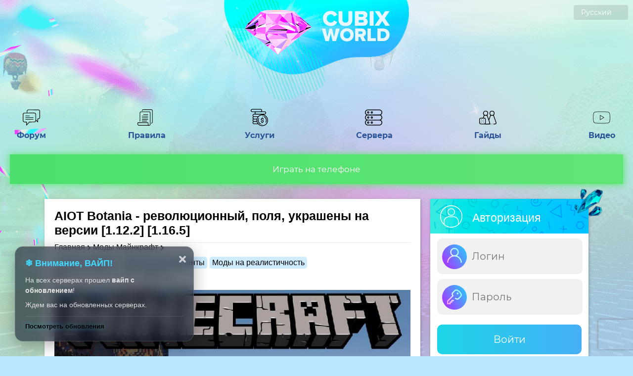

--- FILE ---
content_type: text/html; charset=utf-8
request_url: https://cubixworld.net/mods/mod/aiot-botania
body_size: 88843
content:
<!doctype html>
<html data-n-head-ssr lang="ru" data-n-head="%7B%22lang%22:%7B%22ssr%22:%22ru%22%7D%7D">
  <head >
    <title>AIOT Botania [1.12.2] [1.16.5] мод Майнкрафт - CubixWorld.net</title><meta data-n-head="ssr" charset="utf-8"><meta data-n-head="ssr" name="theme-color" content="#9CC2CE"><meta data-n-head="ssr" name="viewport" content="width=device-width, initial-scale=1.0, maximum-scale=5.0"><meta data-n-head="ssr" name="theme-color" content="#fff"><meta data-n-head="ssr" name="apple-mobile-web-app-status-bar-style" content="black-translucent"><meta data-n-head="ssr" name="apple-mobile-web-app-capable" content="yes"><meta data-n-head="ssr" data-hid="charset" charset="utf-8"><meta data-n-head="ssr" data-hid="mobile-web-app-capable" name="mobile-web-app-capable" content="yes"><meta data-n-head="ssr" data-hid="apple-mobile-web-app-title" name="apple-mobile-web-app-title" content="CubixWorld - Сервера Майнкрафт с модами"><meta data-n-head="ssr" data-hid="og:type" name="og:type" property="og:type" content="website"><meta data-n-head="ssr" data-hid="og:title" name="og:title" property="og:title" content="CubixWorld - Сервера Майнкрафт с модами"><meta data-n-head="ssr" data-hid="og:site_name" name="og:site_name" property="og:site_name" content="CubixWorld - Сервера Майнкрафт с модами"><meta data-n-head="ssr" data-hid="description" name="description" content="AIOT Botania - революционный мод для Minecraft, добавляющий удивительные возможности в игру. Создавайте суперполя, не требующие полива и украшенные искорками. Откройте новый мир благодаря AIOT Botania!"><meta data-n-head="ssr" data-hid="keywords" name="keywords" content="AIOT Botania,[1.12.2] [1.16.5],мод,minecraft,майнкрафт,скачать,бесплатно,моды"><meta data-n-head="ssr" data-hid="i18n-og" property="og:locale" content="ru"><meta data-n-head="ssr" data-hid="i18n-og-alt-uk" property="og:locale:alternate" content="uk"><link data-n-head="ssr" rel="icon" type="image/x-icon" href="/favicon.ico"><link data-n-head="ssr" href="https://cdn.jsdelivr.net/npm/yandex-metrica-watch/tag.js" rel="preload" as="script"><link data-n-head="ssr" data-hid="shortcut-icon" rel="shortcut icon" href="/_nuxt/icons/icon_64x64.cc3165.png"><link data-n-head="ssr" data-hid="apple-touch-icon" rel="apple-touch-icon" href="/_nuxt/icons/icon_512x512.cc3165.png" sizes="512x512"><link data-n-head="ssr" rel="manifest" href="/_nuxt/manifest.cd0f47cf.webmanifest" data-hid="manifest"><link data-n-head="ssr" data-hid="i18n-alt-uk" rel="alternate" href="https://cubixworld.net/uk/mods/mod/aiot-botania" hreflang="uk"><link data-n-head="ssr" data-hid="i18n-alt-ru" rel="alternate" href="https://cubixworld.net/mods/mod/aiot-botania" hreflang="ru"><link data-n-head="ssr" data-hid="i18n-xd" rel="alternate" href="https://cubixworld.net/mods/mod/aiot-botania" hreflang="x-default"><link data-n-head="ssr" data-hid="i18n-can" rel="canonical" href="https://cubixworld.net/mods/mod/aiot-botania"><script data-n-head="ssr" src="https://www.googletagmanager.com/gtag/js?id=G-Z4MF5E4BBR" async defer></script><script data-n-head="ssr" src="/scripts/ga.js" async defer></script><noscript data-n-head="ssr" data-hid="305080c9"><style></style></noscript><link rel="preload" href="/_nuxt/ab85a01.js" as="script"><link rel="preload" href="/_nuxt/249269f.js" as="script"><link rel="preload" href="/_nuxt/e80b2fd.js" as="script"><link rel="preload" href="/_nuxt/790cac7.js" as="script"><link rel="preload" href="/_nuxt/448673c.js" as="script"><link rel="preload" href="/_nuxt/d5452be.js" as="script"><link rel="preload" href="/_nuxt/eb7bd7d.js" as="script"><style data-vue-ssr-id="5764bbd8:0 42e610a2:0 6fe10b70:0 514e78d0:0 0667d9c0:0 6d2b5fdc:0 1ff4c59c:0 6095d84e:0 c8a8ec92:0 f4d540c2:0 325a7284:0 36ec807c:0 952470b8:0 4f580442:0 bd25ec8c:0 59b12198:0 34f6ec6a:0 b7b4b23a:0 76e167ed:0 324afee6:0 1ea38f46:0 62a131f6:0 40b24db9:0 5e70adf7:0 2df85f00:0 61a76f0d:0 b74c2678:0 713f2c79:0 d1eecf2e:0 438515ac:0">.svg-inline--fa,svg:not(:root).svg-inline--fa{overflow:visible}.svg-inline--fa{display:inline-block;font-size:inherit;height:1em;vertical-align:-.125em}.svg-inline--fa.fa-lg{vertical-align:-.225em}.svg-inline--fa.fa-w-1{width:.0625em}.svg-inline--fa.fa-w-2{width:.125em}.svg-inline--fa.fa-w-3{width:.1875em}.svg-inline--fa.fa-w-4{width:.25em}.svg-inline--fa.fa-w-5{width:.3125em}.svg-inline--fa.fa-w-6{width:.375em}.svg-inline--fa.fa-w-7{width:.4375em}.svg-inline--fa.fa-w-8{width:.5em}.svg-inline--fa.fa-w-9{width:.5625em}.svg-inline--fa.fa-w-10{width:.625em}.svg-inline--fa.fa-w-11{width:.6875em}.svg-inline--fa.fa-w-12{width:.75em}.svg-inline--fa.fa-w-13{width:.8125em}.svg-inline--fa.fa-w-14{width:.875em}.svg-inline--fa.fa-w-15{width:.9375em}.svg-inline--fa.fa-w-16{width:1em}.svg-inline--fa.fa-w-17{width:1.0625em}.svg-inline--fa.fa-w-18{width:1.125em}.svg-inline--fa.fa-w-19{width:1.1875em}.svg-inline--fa.fa-w-20{width:1.25em}.svg-inline--fa.fa-pull-left{margin-right:.3em;width:auto}.svg-inline--fa.fa-pull-right{margin-left:.3em;width:auto}.svg-inline--fa.fa-border{height:1.5em}.svg-inline--fa.fa-li{width:2em}.svg-inline--fa.fa-fw{width:1.25em}.fa-layers svg.svg-inline--fa{bottom:0;left:0;margin:auto;position:absolute;right:0;top:0}.fa-layers{display:inline-block;height:1em;position:relative;text-align:center;vertical-align:-.125em;width:1em}.fa-layers svg.svg-inline--fa{transform-origin:center center}.fa-layers-counter,.fa-layers-text{display:inline-block;position:absolute;text-align:center}.fa-layers-text{left:50%;top:50%;transform:translate(-50%,-50%);transform-origin:center center}.fa-layers-counter{background-color:#ff253a;border-radius:1em;box-sizing:border-box;color:#fff;height:1.5em;line-height:1;max-width:5em;min-width:1.5em;overflow:hidden;padding:.25em;right:0;text-overflow:ellipsis;top:0;transform:scale(.25);transform-origin:top right}.fa-layers-bottom-right{bottom:0;right:0;top:auto;transform:scale(.25);transform-origin:bottom right}.fa-layers-bottom-left{bottom:0;left:0;right:auto;top:auto;transform:scale(.25);transform-origin:bottom left}.fa-layers-top-right{right:0;top:0;transform:scale(.25);transform-origin:top right}.fa-layers-top-left{left:0;right:auto;top:0;transform:scale(.25);transform-origin:top left}.fa-lg{font-size:1.33333em;line-height:.75em;vertical-align:-.0667em}.fa-xs{font-size:.75em}.fa-sm{font-size:.875em}.fa-1x{font-size:1em}.fa-2x{font-size:2em}.fa-3x{font-size:3em}.fa-4x{font-size:4em}.fa-5x{font-size:5em}.fa-6x{font-size:6em}.fa-7x{font-size:7em}.fa-8x{font-size:8em}.fa-9x{font-size:9em}.fa-10x{font-size:10em}.fa-fw{text-align:center;width:1.25em}.fa-ul{list-style-type:none;margin-left:2.5em;padding-left:0}.fa-ul>li{position:relative}.fa-li{left:-2em;position:absolute;text-align:center;width:2em;line-height:inherit}.fa-border{border:.08em solid #eee;border-radius:.1em;padding:.2em .25em .15em}.fa-pull-left{float:left}.fa-pull-right{float:right}.fa.fa-pull-left,.fab.fa-pull-left,.fal.fa-pull-left,.far.fa-pull-left,.fas.fa-pull-left{margin-right:.3em}.fa.fa-pull-right,.fab.fa-pull-right,.fal.fa-pull-right,.far.fa-pull-right,.fas.fa-pull-right{margin-left:.3em}.fa-spin{-webkit-animation:fa-spin 2s linear infinite;animation:fa-spin 2s linear infinite}.fa-pulse{-webkit-animation:fa-spin 1s steps(8) infinite;animation:fa-spin 1s steps(8) infinite}@-webkit-keyframes fa-spin{0%{transform:rotate(0deg)}to{transform:rotate(1turn)}}@keyframes fa-spin{0%{transform:rotate(0deg)}to{transform:rotate(1turn)}}.fa-rotate-90{-ms-filter:"progid:DXImageTransform.Microsoft.BasicImage(rotation=1)";transform:rotate(90deg)}.fa-rotate-180{-ms-filter:"progid:DXImageTransform.Microsoft.BasicImage(rotation=2)";transform:rotate(180deg)}.fa-rotate-270{-ms-filter:"progid:DXImageTransform.Microsoft.BasicImage(rotation=3)";transform:rotate(270deg)}.fa-flip-horizontal{-ms-filter:"progid:DXImageTransform.Microsoft.BasicImage(rotation=0, mirror=1)";transform:scaleX(-1)}.fa-flip-vertical{transform:scaleY(-1)}.fa-flip-both,.fa-flip-horizontal.fa-flip-vertical,.fa-flip-vertical{-ms-filter:"progid:DXImageTransform.Microsoft.BasicImage(rotation=2, mirror=1)"}.fa-flip-both,.fa-flip-horizontal.fa-flip-vertical{transform:scale(-1)}:root .fa-flip-both,:root .fa-flip-horizontal,:root .fa-flip-vertical,:root .fa-rotate-90,:root .fa-rotate-180,:root .fa-rotate-270{filter:none}.fa-stack{display:inline-block;height:2em;position:relative;width:2.5em}.fa-stack-1x,.fa-stack-2x{bottom:0;left:0;margin:auto;position:absolute;right:0;top:0}.svg-inline--fa.fa-stack-1x{height:1em;width:1.25em}.svg-inline--fa.fa-stack-2x{height:2em;width:2.5em}.fa-inverse{color:#fff}.sr-only{border:0;clip:rect(0,0,0,0);height:1px;margin:-1px;overflow:hidden;padding:0;position:absolute;width:1px}.sr-only-focusable:active,.sr-only-focusable:focus{clip:auto;height:auto;margin:0;overflow:visible;position:static;width:auto}.svg-inline--fa .fa-primary{fill:currentColor;fill:var(--fa-primary-color,currentColor);opacity:1;opacity:var(--fa-primary-opacity,1)}.svg-inline--fa .fa-secondary{fill:currentColor;fill:var(--fa-secondary-color,currentColor)}.svg-inline--fa .fa-secondary,.svg-inline--fa.fa-swap-opacity .fa-primary{opacity:.4;opacity:var(--fa-secondary-opacity,.4)}.svg-inline--fa.fa-swap-opacity .fa-secondary{opacity:1;opacity:var(--fa-primary-opacity,1)}.svg-inline--fa mask .fa-primary,.svg-inline--fa mask .fa-secondary{fill:#000}.fad.fa-inverse{color:#fff}
::-webkit-scrollbar{width:10px}::-webkit-scrollbar-track{background:#e1fdff}::-webkit-scrollbar-thumb{background:#00c3ff}::-webkit-scrollbar-thumb:hover{background:#0389f7}body{padding:0;margin:0;background:#bce8ff url(/_nuxt/img/pattern.e9c1ea2.png) repeat;background-size:100%;font-weight:400;height:100%;width:100%}body,button,input{font-family:"Montserrat",Arial}a{text-decoration:none;color:#000}.noselect{-webkit-touch-callout:none;-webkit-user-select:none;-moz-user-select:none;-ms-user-select:none;user-select:none}.whiteIcon{filter:invert(1)}.page{margin-top:-1000px}.block{display:inline-block;margin-top:30px;background:#fff;overflow:hidden;box-shadow:1px 1px 5px 0 rgba(0,0,0,.25)}.block:first-child{margin-top:0}.snow_block{position:absolute;margin-top:-40px;margin-left:-7px}.block .head{width:100%;height:70px;background:url(/_nuxt/img/block_head.088a3f4.png) repeat;background-size:cover}.block .head img{width:45px;height:45px;margin-top:13px;margin-left:20px;float:left;pointer-events:none}.block .head .rightIcon{float:right}.block .head .cristall{position:absolute;margin-left:-30px;margin-top:-21px;width:60px;height:57px}.block .head .name{margin-top:25px;color:#fff;font-size:23px;float:left;margin-left:20px}.whitePage{background:#fff;width:100%;box-shadow:1px 1px 5px 0 rgba(0,0,0,.25)}.bird_flying{width:145px;height:66px;position:absolute;background:url(/_nuxt/img/bird.a7d7c9e.png) no-repeat;right:70px;top:60px}.balloon{width:54px;height:77px;background:url(/_nuxt/img/balloon.22aff56.png) no-repeat;left:70px;top:35px;-webkit-animation:bird-circular 15s linear infinite;animation:bird-circular 15s linear infinite}.balloon,.block1{position:absolute}.block1{width:272px;height:258px;right:40px;top:400px;-webkit-animation:levitate 15s infinite;animation:levitate 15s infinite;background:url(/_nuxt/img/block2.1c4d636.png) no-repeat}.block2{width:137px;height:104px;left:50px;top:250px;position:absolute;-webkit-animation:bird-circular 20s linear infinite;animation:bird-circular 20s linear infinite;background:url(/_nuxt/img/bee.e6c9a66.png) no-repeat}@media (max-width:1700px){.block1{right:0}.block2{left:-50px}}@media (max-width:1600px){.bird_flying,.block1,.block2{display:none}}@media (max-width:1400px){.balloon{left:10px;top:100px}}@-webkit-keyframes levitate{0%{transform:translate(0)}60%{transform:translateY(20px)}to{transform:translate(0)}}@keyframes levitate{0%{transform:translate(0)}60%{transform:translateY(20px)}to{transform:translate(0)}}@-webkit-keyframes bird-circular{0%{transform:rotate(1turn) translateX(10px) rotate(-1turn)}to{transform:rotate(0) translateX(10px) rotate(0)}}@keyframes bird-circular{0%{transform:rotate(1turn) translateX(10px) rotate(-1turn)}to{transform:rotate(0) translateX(10px) rotate(0)}}@-webkit-keyframes animationFrames{0%{transform:translate(0) scaleX(1)}31%{transform:translate(-225px,61px) scaleX(1)}to{transform:translate(-225px,61px) scaleX(1)}}@keyframes animationFrames{0%{transform:translate(0) scaleX(1)}31%{transform:translate(-225px,61px) scaleX(1)}to{transform:translate(-225px,61px) scaleX(1)}}.content{width:1200px;display:inline-block;margin:0 calc(50% - 600px)}.content .left{width:830px;float:left}.content .right{width:335px;float:right}.page_text{width:calc(100% - 80px);text-align:center;display:inline-block;padding:20px 40px;font-size:20px;font-weight:300}.page_text a{color:#0679c5;font-weight:600}.fade-enter-active,.fade-leave-active{transition:opacity .5s}.fade-enter,.fade-leave-to{opacity:0}.backInDown-enter-active,.backInDown-leave-active{-webkit-animation-name:backInDown;animation-name:backInDown;-webkit-animation-duration:.5s;animation-duration:.5s;-webkit-animation-fill-mode:both;animation-fill-mode:both}.backInDown-enter,.backInDown-leave-to{-webkit-animation-name:backOutUp;animation-name:backOutUp;-webkit-animation-duration:.5s;animation-duration:.5s;-webkit-animation-fill-mode:both;animation-fill-mode:both}.slideInDown-enter-active,.slideInDown-leave-active{-webkit-animation-name:slideInDown;animation-name:slideInDown;-webkit-animation-duration:.3s;animation-duration:.3s;-webkit-animation-fill-mode:both;animation-fill-mode:both}.slideInDown-enter,.slideInDown-leave-to{-webkit-animation-name:slideInUp;animation-name:slideInUp;-webkit-animation-duration:.3s;animation-duration:.3s;-webkit-animation-fill-mode:both;animation-fill-mode:both}.slide-fadeBott-enter-active{transition:all .1s ease}.slide-fadeBott-leave-active{transition:all .2s cubic-bezier(1,.5,.8,1)}.slide-fadeBott-enter,.slide-fadeBott-leave-to{transform:translateY(10px);opacity:0}.loading_icon_button{width:40px;-webkit-animation-name:spin;animation-name:spin;-webkit-animation-duration:4s;animation-duration:4s;-webkit-animation-iteration-count:infinite;animation-iteration-count:infinite;-webkit-animation-timing-function:linear;animation-timing-function:linear}@-webkit-keyframes spin{0%{-webkit-transform:rotate(0deg)}to{-webkit-transform:rotate(1turn)}}@-webkit-keyframes backInDown{0%{transform:translateY(-50px) scale(.7);opacity:.7}80%{transform:translateY(0) scale(.7);opacity:.7}to{transform:scale(1);opacity:1}}@keyframes backInDown{0%{transform:translateY(-50px) scale(.7);opacity:.7}80%{transform:translateY(0) scale(.7);opacity:.7}to{transform:scale(1);opacity:1}}@-webkit-keyframes backOutUp{0%{transform:scale(1);opacity:1}20%{transform:translateY(0) scale(.7);opacity:.7}to{transform:translateY(-50px) scale(.7);opacity:.7}}@keyframes backOutUp{0%{transform:scale(1);opacity:1}20%{transform:translateY(0) scale(.7);opacity:.7}to{transform:translateY(-50px) scale(.7);opacity:.7}}@-webkit-keyframes slideInDown{0%{transform:translate3d(0,-40px,0);visibility:visible}to{transform:translateZ(0)}}@keyframes slideInDown{0%{transform:translate3d(0,-40px,0);visibility:visible}to{transform:translateZ(0)}}@-webkit-keyframes slideInUp{0%{opacity:1}to{opacity:0;transform:translate3d(0,-100px,0)}}@keyframes slideInUp{0%{opacity:1}to{opacity:0;transform:translate3d(0,-100px,0)}}.user_group{padding:0 3px;border-radius:4px;display:table;font-size:16px;float:left;margin-left:5px;margin-top:2px}.user_color{background:#b0b0b0;color:#f0fff0}.editor_color{background:#82b194;color:#f0fff0}.helper_color{background:#50f150;color:#f0fff0}.mlmoder_color,.moder_color,.stmoder_color{background:#00b000;color:#f0fff0}.admin_color,.mladmin_color,.stadmin_color{background:#ff5858;color:#f0fff0}.gladmin_color{background:#ff7944;color:#f0fff0}.curator_color{background:#b10000;color:#f0fff0}.media_color{background:#ff6344;color:#f0fff0}.techadmin_color{background-color:#fbda61;background-image:linear-gradient(270deg,#fbda61,#ff5acd);color:#f0fff0}.owner_color{background-color:#08aeea;background-image:linear-gradient(90deg,#08aeea,#2af5ec);color:#f0fff0}.team_tag_color{background:#91ff5d;color:#414141;padding:0 3px}.donate_tag_color{background:#f6ffa9;color:#414141;padding:0 3px}.donate_tag_color img{width:16px;vertical-align:text-top}.blogger_color{background-color:#ea0884;background-image:linear-gradient(90deg,#fd1394,#f00000);color:#f0fff0}.onlineStream{-webkit-animation:pulse 2s ease-in-out infinite;animation:pulse 2s ease-in-out infinite}@-webkit-keyframes pulse{0%{transform:scale(1.1)}50%{transform:scale(1)}to{transform:scale(1.1)}}@keyframes pulse{0%{transform:scale(1.1)}50%{transform:scale(1)}to{transform:scale(1.1)}}@media (max-width:1280px){.content{width:1100px!important;display:inline-block;margin:0 calc(50% - 550px)!important}.content .left{width:760px!important}.content .right{width:320px!important}}@media (max-width:1150px){.content{width:calc(100% - 200px)!important;display:inline-block;margin:0 100px!important}.content .left,.content .right{width:100%!important}.content .right{margin-top:30px}}@media (max-width:1000px){.content{width:calc(100% - 10px)!important;display:inline-block;margin:0 5px!important}}.cryst{width:25px;height:25px;vertical-align:middle}

.tooltip{display:block!important;z-index:10000}.tooltip .tooltip-inner{background:#000;color:#fff;border-radius:16px;padding:5px 10px 4px}.tooltip .tooltip-arrow{width:0;height:0;border-style:solid;position:absolute;margin:5px;border-color:#000;z-index:1}.tooltip[x-placement^=top]{margin-bottom:5px}.tooltip[x-placement^=top] .tooltip-arrow{border-width:5px 5px 0;border-left-color:transparent!important;border-right-color:transparent!important;border-bottom-color:transparent!important;bottom:-5px;left:calc(50% - 5px);margin-top:0;margin-bottom:0}.tooltip[x-placement^=bottom]{margin-top:5px}.tooltip[x-placement^=bottom] .tooltip-arrow{border-width:0 5px 5px;border-left-color:transparent!important;border-right-color:transparent!important;border-top-color:transparent!important;top:-5px;left:calc(50% - 5px);margin-top:0;margin-bottom:0}.tooltip[x-placement^=right]{margin-left:5px}.tooltip[x-placement^=right] .tooltip-arrow{border-width:5px 5px 5px 0;border-left-color:transparent!important;border-top-color:transparent!important;border-bottom-color:transparent!important;left:-5px;top:calc(50% - 5px);margin-left:0;margin-right:0}.tooltip[x-placement^=left]{margin-right:5px}.tooltip[x-placement^=left] .tooltip-arrow{border-width:5px 0 5px 5px;border-top-color:transparent!important;border-right-color:transparent!important;border-bottom-color:transparent!important;right:-5px;top:calc(50% - 5px);margin-left:0;margin-right:0}.tooltip.popover .popover-inner{background:#f9f9f9;color:#000;padding:24px;border-radius:5px;box-shadow:0 5px 30px rgba(black,.1)}.tooltip.popover .popover-arrow{border-color:#f9f9f9}.tooltip[aria-hidden=true]{visibility:hidden;opacity:0;transition:opacity .15s,visibility .15s}.tooltip[aria-hidden=false]{visibility:visible;opacity:1;transition:opacity .15s}
[data-aos][data-aos][data-aos-duration="50"],body[data-aos-duration="50"] [data-aos]{transition-duration:50ms}[data-aos][data-aos][data-aos-delay="50"],body[data-aos-delay="50"] [data-aos]{transition-delay:0}[data-aos][data-aos][data-aos-delay="50"].aos-animate,body[data-aos-delay="50"] [data-aos].aos-animate{transition-delay:50ms}[data-aos][data-aos][data-aos-duration="100"],body[data-aos-duration="100"] [data-aos]{transition-duration:.1s}[data-aos][data-aos][data-aos-delay="100"],body[data-aos-delay="100"] [data-aos]{transition-delay:0}[data-aos][data-aos][data-aos-delay="100"].aos-animate,body[data-aos-delay="100"] [data-aos].aos-animate{transition-delay:.1s}[data-aos][data-aos][data-aos-duration="150"],body[data-aos-duration="150"] [data-aos]{transition-duration:.15s}[data-aos][data-aos][data-aos-delay="150"],body[data-aos-delay="150"] [data-aos]{transition-delay:0}[data-aos][data-aos][data-aos-delay="150"].aos-animate,body[data-aos-delay="150"] [data-aos].aos-animate{transition-delay:.15s}[data-aos][data-aos][data-aos-duration="200"],body[data-aos-duration="200"] [data-aos]{transition-duration:.2s}[data-aos][data-aos][data-aos-delay="200"],body[data-aos-delay="200"] [data-aos]{transition-delay:0}[data-aos][data-aos][data-aos-delay="200"].aos-animate,body[data-aos-delay="200"] [data-aos].aos-animate{transition-delay:.2s}[data-aos][data-aos][data-aos-duration="250"],body[data-aos-duration="250"] [data-aos]{transition-duration:.25s}[data-aos][data-aos][data-aos-delay="250"],body[data-aos-delay="250"] [data-aos]{transition-delay:0}[data-aos][data-aos][data-aos-delay="250"].aos-animate,body[data-aos-delay="250"] [data-aos].aos-animate{transition-delay:.25s}[data-aos][data-aos][data-aos-duration="300"],body[data-aos-duration="300"] [data-aos]{transition-duration:.3s}[data-aos][data-aos][data-aos-delay="300"],body[data-aos-delay="300"] [data-aos]{transition-delay:0}[data-aos][data-aos][data-aos-delay="300"].aos-animate,body[data-aos-delay="300"] [data-aos].aos-animate{transition-delay:.3s}[data-aos][data-aos][data-aos-duration="350"],body[data-aos-duration="350"] [data-aos]{transition-duration:.35s}[data-aos][data-aos][data-aos-delay="350"],body[data-aos-delay="350"] [data-aos]{transition-delay:0}[data-aos][data-aos][data-aos-delay="350"].aos-animate,body[data-aos-delay="350"] [data-aos].aos-animate{transition-delay:.35s}[data-aos][data-aos][data-aos-duration="400"],body[data-aos-duration="400"] [data-aos]{transition-duration:.4s}[data-aos][data-aos][data-aos-delay="400"],body[data-aos-delay="400"] [data-aos]{transition-delay:0}[data-aos][data-aos][data-aos-delay="400"].aos-animate,body[data-aos-delay="400"] [data-aos].aos-animate{transition-delay:.4s}[data-aos][data-aos][data-aos-duration="450"],body[data-aos-duration="450"] [data-aos]{transition-duration:.45s}[data-aos][data-aos][data-aos-delay="450"],body[data-aos-delay="450"] [data-aos]{transition-delay:0}[data-aos][data-aos][data-aos-delay="450"].aos-animate,body[data-aos-delay="450"] [data-aos].aos-animate{transition-delay:.45s}[data-aos][data-aos][data-aos-duration="500"],body[data-aos-duration="500"] [data-aos]{transition-duration:.5s}[data-aos][data-aos][data-aos-delay="500"],body[data-aos-delay="500"] [data-aos]{transition-delay:0}[data-aos][data-aos][data-aos-delay="500"].aos-animate,body[data-aos-delay="500"] [data-aos].aos-animate{transition-delay:.5s}[data-aos][data-aos][data-aos-duration="550"],body[data-aos-duration="550"] [data-aos]{transition-duration:.55s}[data-aos][data-aos][data-aos-delay="550"],body[data-aos-delay="550"] [data-aos]{transition-delay:0}[data-aos][data-aos][data-aos-delay="550"].aos-animate,body[data-aos-delay="550"] [data-aos].aos-animate{transition-delay:.55s}[data-aos][data-aos][data-aos-duration="600"],body[data-aos-duration="600"] [data-aos]{transition-duration:.6s}[data-aos][data-aos][data-aos-delay="600"],body[data-aos-delay="600"] [data-aos]{transition-delay:0}[data-aos][data-aos][data-aos-delay="600"].aos-animate,body[data-aos-delay="600"] [data-aos].aos-animate{transition-delay:.6s}[data-aos][data-aos][data-aos-duration="650"],body[data-aos-duration="650"] [data-aos]{transition-duration:.65s}[data-aos][data-aos][data-aos-delay="650"],body[data-aos-delay="650"] [data-aos]{transition-delay:0}[data-aos][data-aos][data-aos-delay="650"].aos-animate,body[data-aos-delay="650"] [data-aos].aos-animate{transition-delay:.65s}[data-aos][data-aos][data-aos-duration="700"],body[data-aos-duration="700"] [data-aos]{transition-duration:.7s}[data-aos][data-aos][data-aos-delay="700"],body[data-aos-delay="700"] [data-aos]{transition-delay:0}[data-aos][data-aos][data-aos-delay="700"].aos-animate,body[data-aos-delay="700"] [data-aos].aos-animate{transition-delay:.7s}[data-aos][data-aos][data-aos-duration="750"],body[data-aos-duration="750"] [data-aos]{transition-duration:.75s}[data-aos][data-aos][data-aos-delay="750"],body[data-aos-delay="750"] [data-aos]{transition-delay:0}[data-aos][data-aos][data-aos-delay="750"].aos-animate,body[data-aos-delay="750"] [data-aos].aos-animate{transition-delay:.75s}[data-aos][data-aos][data-aos-duration="800"],body[data-aos-duration="800"] [data-aos]{transition-duration:.8s}[data-aos][data-aos][data-aos-delay="800"],body[data-aos-delay="800"] [data-aos]{transition-delay:0}[data-aos][data-aos][data-aos-delay="800"].aos-animate,body[data-aos-delay="800"] [data-aos].aos-animate{transition-delay:.8s}[data-aos][data-aos][data-aos-duration="850"],body[data-aos-duration="850"] [data-aos]{transition-duration:.85s}[data-aos][data-aos][data-aos-delay="850"],body[data-aos-delay="850"] [data-aos]{transition-delay:0}[data-aos][data-aos][data-aos-delay="850"].aos-animate,body[data-aos-delay="850"] [data-aos].aos-animate{transition-delay:.85s}[data-aos][data-aos][data-aos-duration="900"],body[data-aos-duration="900"] [data-aos]{transition-duration:.9s}[data-aos][data-aos][data-aos-delay="900"],body[data-aos-delay="900"] [data-aos]{transition-delay:0}[data-aos][data-aos][data-aos-delay="900"].aos-animate,body[data-aos-delay="900"] [data-aos].aos-animate{transition-delay:.9s}[data-aos][data-aos][data-aos-duration="950"],body[data-aos-duration="950"] [data-aos]{transition-duration:.95s}[data-aos][data-aos][data-aos-delay="950"],body[data-aos-delay="950"] [data-aos]{transition-delay:0}[data-aos][data-aos][data-aos-delay="950"].aos-animate,body[data-aos-delay="950"] [data-aos].aos-animate{transition-delay:.95s}[data-aos][data-aos][data-aos-duration="1000"],body[data-aos-duration="1000"] [data-aos]{transition-duration:1s}[data-aos][data-aos][data-aos-delay="1000"],body[data-aos-delay="1000"] [data-aos]{transition-delay:0}[data-aos][data-aos][data-aos-delay="1000"].aos-animate,body[data-aos-delay="1000"] [data-aos].aos-animate{transition-delay:1s}[data-aos][data-aos][data-aos-duration="1050"],body[data-aos-duration="1050"] [data-aos]{transition-duration:1.05s}[data-aos][data-aos][data-aos-delay="1050"],body[data-aos-delay="1050"] [data-aos]{transition-delay:0}[data-aos][data-aos][data-aos-delay="1050"].aos-animate,body[data-aos-delay="1050"] [data-aos].aos-animate{transition-delay:1.05s}[data-aos][data-aos][data-aos-duration="1100"],body[data-aos-duration="1100"] [data-aos]{transition-duration:1.1s}[data-aos][data-aos][data-aos-delay="1100"],body[data-aos-delay="1100"] [data-aos]{transition-delay:0}[data-aos][data-aos][data-aos-delay="1100"].aos-animate,body[data-aos-delay="1100"] [data-aos].aos-animate{transition-delay:1.1s}[data-aos][data-aos][data-aos-duration="1150"],body[data-aos-duration="1150"] [data-aos]{transition-duration:1.15s}[data-aos][data-aos][data-aos-delay="1150"],body[data-aos-delay="1150"] [data-aos]{transition-delay:0}[data-aos][data-aos][data-aos-delay="1150"].aos-animate,body[data-aos-delay="1150"] [data-aos].aos-animate{transition-delay:1.15s}[data-aos][data-aos][data-aos-duration="1200"],body[data-aos-duration="1200"] [data-aos]{transition-duration:1.2s}[data-aos][data-aos][data-aos-delay="1200"],body[data-aos-delay="1200"] [data-aos]{transition-delay:0}[data-aos][data-aos][data-aos-delay="1200"].aos-animate,body[data-aos-delay="1200"] [data-aos].aos-animate{transition-delay:1.2s}[data-aos][data-aos][data-aos-duration="1250"],body[data-aos-duration="1250"] [data-aos]{transition-duration:1.25s}[data-aos][data-aos][data-aos-delay="1250"],body[data-aos-delay="1250"] [data-aos]{transition-delay:0}[data-aos][data-aos][data-aos-delay="1250"].aos-animate,body[data-aos-delay="1250"] [data-aos].aos-animate{transition-delay:1.25s}[data-aos][data-aos][data-aos-duration="1300"],body[data-aos-duration="1300"] [data-aos]{transition-duration:1.3s}[data-aos][data-aos][data-aos-delay="1300"],body[data-aos-delay="1300"] [data-aos]{transition-delay:0}[data-aos][data-aos][data-aos-delay="1300"].aos-animate,body[data-aos-delay="1300"] [data-aos].aos-animate{transition-delay:1.3s}[data-aos][data-aos][data-aos-duration="1350"],body[data-aos-duration="1350"] [data-aos]{transition-duration:1.35s}[data-aos][data-aos][data-aos-delay="1350"],body[data-aos-delay="1350"] [data-aos]{transition-delay:0}[data-aos][data-aos][data-aos-delay="1350"].aos-animate,body[data-aos-delay="1350"] [data-aos].aos-animate{transition-delay:1.35s}[data-aos][data-aos][data-aos-duration="1400"],body[data-aos-duration="1400"] [data-aos]{transition-duration:1.4s}[data-aos][data-aos][data-aos-delay="1400"],body[data-aos-delay="1400"] [data-aos]{transition-delay:0}[data-aos][data-aos][data-aos-delay="1400"].aos-animate,body[data-aos-delay="1400"] [data-aos].aos-animate{transition-delay:1.4s}[data-aos][data-aos][data-aos-duration="1450"],body[data-aos-duration="1450"] [data-aos]{transition-duration:1.45s}[data-aos][data-aos][data-aos-delay="1450"],body[data-aos-delay="1450"] [data-aos]{transition-delay:0}[data-aos][data-aos][data-aos-delay="1450"].aos-animate,body[data-aos-delay="1450"] [data-aos].aos-animate{transition-delay:1.45s}[data-aos][data-aos][data-aos-duration="1500"],body[data-aos-duration="1500"] [data-aos]{transition-duration:1.5s}[data-aos][data-aos][data-aos-delay="1500"],body[data-aos-delay="1500"] [data-aos]{transition-delay:0}[data-aos][data-aos][data-aos-delay="1500"].aos-animate,body[data-aos-delay="1500"] [data-aos].aos-animate{transition-delay:1.5s}[data-aos][data-aos][data-aos-duration="1550"],body[data-aos-duration="1550"] [data-aos]{transition-duration:1.55s}[data-aos][data-aos][data-aos-delay="1550"],body[data-aos-delay="1550"] [data-aos]{transition-delay:0}[data-aos][data-aos][data-aos-delay="1550"].aos-animate,body[data-aos-delay="1550"] [data-aos].aos-animate{transition-delay:1.55s}[data-aos][data-aos][data-aos-duration="1600"],body[data-aos-duration="1600"] [data-aos]{transition-duration:1.6s}[data-aos][data-aos][data-aos-delay="1600"],body[data-aos-delay="1600"] [data-aos]{transition-delay:0}[data-aos][data-aos][data-aos-delay="1600"].aos-animate,body[data-aos-delay="1600"] [data-aos].aos-animate{transition-delay:1.6s}[data-aos][data-aos][data-aos-duration="1650"],body[data-aos-duration="1650"] [data-aos]{transition-duration:1.65s}[data-aos][data-aos][data-aos-delay="1650"],body[data-aos-delay="1650"] [data-aos]{transition-delay:0}[data-aos][data-aos][data-aos-delay="1650"].aos-animate,body[data-aos-delay="1650"] [data-aos].aos-animate{transition-delay:1.65s}[data-aos][data-aos][data-aos-duration="1700"],body[data-aos-duration="1700"] [data-aos]{transition-duration:1.7s}[data-aos][data-aos][data-aos-delay="1700"],body[data-aos-delay="1700"] [data-aos]{transition-delay:0}[data-aos][data-aos][data-aos-delay="1700"].aos-animate,body[data-aos-delay="1700"] [data-aos].aos-animate{transition-delay:1.7s}[data-aos][data-aos][data-aos-duration="1750"],body[data-aos-duration="1750"] [data-aos]{transition-duration:1.75s}[data-aos][data-aos][data-aos-delay="1750"],body[data-aos-delay="1750"] [data-aos]{transition-delay:0}[data-aos][data-aos][data-aos-delay="1750"].aos-animate,body[data-aos-delay="1750"] [data-aos].aos-animate{transition-delay:1.75s}[data-aos][data-aos][data-aos-duration="1800"],body[data-aos-duration="1800"] [data-aos]{transition-duration:1.8s}[data-aos][data-aos][data-aos-delay="1800"],body[data-aos-delay="1800"] [data-aos]{transition-delay:0}[data-aos][data-aos][data-aos-delay="1800"].aos-animate,body[data-aos-delay="1800"] [data-aos].aos-animate{transition-delay:1.8s}[data-aos][data-aos][data-aos-duration="1850"],body[data-aos-duration="1850"] [data-aos]{transition-duration:1.85s}[data-aos][data-aos][data-aos-delay="1850"],body[data-aos-delay="1850"] [data-aos]{transition-delay:0}[data-aos][data-aos][data-aos-delay="1850"].aos-animate,body[data-aos-delay="1850"] [data-aos].aos-animate{transition-delay:1.85s}[data-aos][data-aos][data-aos-duration="1900"],body[data-aos-duration="1900"] [data-aos]{transition-duration:1.9s}[data-aos][data-aos][data-aos-delay="1900"],body[data-aos-delay="1900"] [data-aos]{transition-delay:0}[data-aos][data-aos][data-aos-delay="1900"].aos-animate,body[data-aos-delay="1900"] [data-aos].aos-animate{transition-delay:1.9s}[data-aos][data-aos][data-aos-duration="1950"],body[data-aos-duration="1950"] [data-aos]{transition-duration:1.95s}[data-aos][data-aos][data-aos-delay="1950"],body[data-aos-delay="1950"] [data-aos]{transition-delay:0}[data-aos][data-aos][data-aos-delay="1950"].aos-animate,body[data-aos-delay="1950"] [data-aos].aos-animate{transition-delay:1.95s}[data-aos][data-aos][data-aos-duration="2000"],body[data-aos-duration="2000"] [data-aos]{transition-duration:2s}[data-aos][data-aos][data-aos-delay="2000"],body[data-aos-delay="2000"] [data-aos]{transition-delay:0}[data-aos][data-aos][data-aos-delay="2000"].aos-animate,body[data-aos-delay="2000"] [data-aos].aos-animate{transition-delay:2s}[data-aos][data-aos][data-aos-duration="2050"],body[data-aos-duration="2050"] [data-aos]{transition-duration:2.05s}[data-aos][data-aos][data-aos-delay="2050"],body[data-aos-delay="2050"] [data-aos]{transition-delay:0}[data-aos][data-aos][data-aos-delay="2050"].aos-animate,body[data-aos-delay="2050"] [data-aos].aos-animate{transition-delay:2.05s}[data-aos][data-aos][data-aos-duration="2100"],body[data-aos-duration="2100"] [data-aos]{transition-duration:2.1s}[data-aos][data-aos][data-aos-delay="2100"],body[data-aos-delay="2100"] [data-aos]{transition-delay:0}[data-aos][data-aos][data-aos-delay="2100"].aos-animate,body[data-aos-delay="2100"] [data-aos].aos-animate{transition-delay:2.1s}[data-aos][data-aos][data-aos-duration="2150"],body[data-aos-duration="2150"] [data-aos]{transition-duration:2.15s}[data-aos][data-aos][data-aos-delay="2150"],body[data-aos-delay="2150"] [data-aos]{transition-delay:0}[data-aos][data-aos][data-aos-delay="2150"].aos-animate,body[data-aos-delay="2150"] [data-aos].aos-animate{transition-delay:2.15s}[data-aos][data-aos][data-aos-duration="2200"],body[data-aos-duration="2200"] [data-aos]{transition-duration:2.2s}[data-aos][data-aos][data-aos-delay="2200"],body[data-aos-delay="2200"] [data-aos]{transition-delay:0}[data-aos][data-aos][data-aos-delay="2200"].aos-animate,body[data-aos-delay="2200"] [data-aos].aos-animate{transition-delay:2.2s}[data-aos][data-aos][data-aos-duration="2250"],body[data-aos-duration="2250"] [data-aos]{transition-duration:2.25s}[data-aos][data-aos][data-aos-delay="2250"],body[data-aos-delay="2250"] [data-aos]{transition-delay:0}[data-aos][data-aos][data-aos-delay="2250"].aos-animate,body[data-aos-delay="2250"] [data-aos].aos-animate{transition-delay:2.25s}[data-aos][data-aos][data-aos-duration="2300"],body[data-aos-duration="2300"] [data-aos]{transition-duration:2.3s}[data-aos][data-aos][data-aos-delay="2300"],body[data-aos-delay="2300"] [data-aos]{transition-delay:0}[data-aos][data-aos][data-aos-delay="2300"].aos-animate,body[data-aos-delay="2300"] [data-aos].aos-animate{transition-delay:2.3s}[data-aos][data-aos][data-aos-duration="2350"],body[data-aos-duration="2350"] [data-aos]{transition-duration:2.35s}[data-aos][data-aos][data-aos-delay="2350"],body[data-aos-delay="2350"] [data-aos]{transition-delay:0}[data-aos][data-aos][data-aos-delay="2350"].aos-animate,body[data-aos-delay="2350"] [data-aos].aos-animate{transition-delay:2.35s}[data-aos][data-aos][data-aos-duration="2400"],body[data-aos-duration="2400"] [data-aos]{transition-duration:2.4s}[data-aos][data-aos][data-aos-delay="2400"],body[data-aos-delay="2400"] [data-aos]{transition-delay:0}[data-aos][data-aos][data-aos-delay="2400"].aos-animate,body[data-aos-delay="2400"] [data-aos].aos-animate{transition-delay:2.4s}[data-aos][data-aos][data-aos-duration="2450"],body[data-aos-duration="2450"] [data-aos]{transition-duration:2.45s}[data-aos][data-aos][data-aos-delay="2450"],body[data-aos-delay="2450"] [data-aos]{transition-delay:0}[data-aos][data-aos][data-aos-delay="2450"].aos-animate,body[data-aos-delay="2450"] [data-aos].aos-animate{transition-delay:2.45s}[data-aos][data-aos][data-aos-duration="2500"],body[data-aos-duration="2500"] [data-aos]{transition-duration:2.5s}[data-aos][data-aos][data-aos-delay="2500"],body[data-aos-delay="2500"] [data-aos]{transition-delay:0}[data-aos][data-aos][data-aos-delay="2500"].aos-animate,body[data-aos-delay="2500"] [data-aos].aos-animate{transition-delay:2.5s}[data-aos][data-aos][data-aos-duration="2550"],body[data-aos-duration="2550"] [data-aos]{transition-duration:2.55s}[data-aos][data-aos][data-aos-delay="2550"],body[data-aos-delay="2550"] [data-aos]{transition-delay:0}[data-aos][data-aos][data-aos-delay="2550"].aos-animate,body[data-aos-delay="2550"] [data-aos].aos-animate{transition-delay:2.55s}[data-aos][data-aos][data-aos-duration="2600"],body[data-aos-duration="2600"] [data-aos]{transition-duration:2.6s}[data-aos][data-aos][data-aos-delay="2600"],body[data-aos-delay="2600"] [data-aos]{transition-delay:0}[data-aos][data-aos][data-aos-delay="2600"].aos-animate,body[data-aos-delay="2600"] [data-aos].aos-animate{transition-delay:2.6s}[data-aos][data-aos][data-aos-duration="2650"],body[data-aos-duration="2650"] [data-aos]{transition-duration:2.65s}[data-aos][data-aos][data-aos-delay="2650"],body[data-aos-delay="2650"] [data-aos]{transition-delay:0}[data-aos][data-aos][data-aos-delay="2650"].aos-animate,body[data-aos-delay="2650"] [data-aos].aos-animate{transition-delay:2.65s}[data-aos][data-aos][data-aos-duration="2700"],body[data-aos-duration="2700"] [data-aos]{transition-duration:2.7s}[data-aos][data-aos][data-aos-delay="2700"],body[data-aos-delay="2700"] [data-aos]{transition-delay:0}[data-aos][data-aos][data-aos-delay="2700"].aos-animate,body[data-aos-delay="2700"] [data-aos].aos-animate{transition-delay:2.7s}[data-aos][data-aos][data-aos-duration="2750"],body[data-aos-duration="2750"] [data-aos]{transition-duration:2.75s}[data-aos][data-aos][data-aos-delay="2750"],body[data-aos-delay="2750"] [data-aos]{transition-delay:0}[data-aos][data-aos][data-aos-delay="2750"].aos-animate,body[data-aos-delay="2750"] [data-aos].aos-animate{transition-delay:2.75s}[data-aos][data-aos][data-aos-duration="2800"],body[data-aos-duration="2800"] [data-aos]{transition-duration:2.8s}[data-aos][data-aos][data-aos-delay="2800"],body[data-aos-delay="2800"] [data-aos]{transition-delay:0}[data-aos][data-aos][data-aos-delay="2800"].aos-animate,body[data-aos-delay="2800"] [data-aos].aos-animate{transition-delay:2.8s}[data-aos][data-aos][data-aos-duration="2850"],body[data-aos-duration="2850"] [data-aos]{transition-duration:2.85s}[data-aos][data-aos][data-aos-delay="2850"],body[data-aos-delay="2850"] [data-aos]{transition-delay:0}[data-aos][data-aos][data-aos-delay="2850"].aos-animate,body[data-aos-delay="2850"] [data-aos].aos-animate{transition-delay:2.85s}[data-aos][data-aos][data-aos-duration="2900"],body[data-aos-duration="2900"] [data-aos]{transition-duration:2.9s}[data-aos][data-aos][data-aos-delay="2900"],body[data-aos-delay="2900"] [data-aos]{transition-delay:0}[data-aos][data-aos][data-aos-delay="2900"].aos-animate,body[data-aos-delay="2900"] [data-aos].aos-animate{transition-delay:2.9s}[data-aos][data-aos][data-aos-duration="2950"],body[data-aos-duration="2950"] [data-aos]{transition-duration:2.95s}[data-aos][data-aos][data-aos-delay="2950"],body[data-aos-delay="2950"] [data-aos]{transition-delay:0}[data-aos][data-aos][data-aos-delay="2950"].aos-animate,body[data-aos-delay="2950"] [data-aos].aos-animate{transition-delay:2.95s}[data-aos][data-aos][data-aos-duration="3000"],body[data-aos-duration="3000"] [data-aos]{transition-duration:3s}[data-aos][data-aos][data-aos-delay="3000"],body[data-aos-delay="3000"] [data-aos]{transition-delay:0}[data-aos][data-aos][data-aos-delay="3000"].aos-animate,body[data-aos-delay="3000"] [data-aos].aos-animate{transition-delay:3s}[data-aos][data-aos][data-aos-easing=linear],body[data-aos-easing=linear] [data-aos]{transition-timing-function:cubic-bezier(.25,.25,.75,.75)}[data-aos][data-aos][data-aos-easing=ease],body[data-aos-easing=ease] [data-aos]{transition-timing-function:ease}[data-aos][data-aos][data-aos-easing=ease-in],body[data-aos-easing=ease-in] [data-aos]{transition-timing-function:ease-in}[data-aos][data-aos][data-aos-easing=ease-out],body[data-aos-easing=ease-out] [data-aos]{transition-timing-function:ease-out}[data-aos][data-aos][data-aos-easing=ease-in-out],body[data-aos-easing=ease-in-out] [data-aos]{transition-timing-function:ease-in-out}[data-aos][data-aos][data-aos-easing=ease-in-back],body[data-aos-easing=ease-in-back] [data-aos]{transition-timing-function:cubic-bezier(.6,-.28,.735,.045)}[data-aos][data-aos][data-aos-easing=ease-out-back],body[data-aos-easing=ease-out-back] [data-aos]{transition-timing-function:cubic-bezier(.175,.885,.32,1.275)}[data-aos][data-aos][data-aos-easing=ease-in-out-back],body[data-aos-easing=ease-in-out-back] [data-aos]{transition-timing-function:cubic-bezier(.68,-.55,.265,1.55)}[data-aos][data-aos][data-aos-easing=ease-in-sine],body[data-aos-easing=ease-in-sine] [data-aos]{transition-timing-function:cubic-bezier(.47,0,.745,.715)}[data-aos][data-aos][data-aos-easing=ease-out-sine],body[data-aos-easing=ease-out-sine] [data-aos]{transition-timing-function:cubic-bezier(.39,.575,.565,1)}[data-aos][data-aos][data-aos-easing=ease-in-out-sine],body[data-aos-easing=ease-in-out-sine] [data-aos]{transition-timing-function:cubic-bezier(.445,.05,.55,.95)}[data-aos][data-aos][data-aos-easing=ease-in-quad],body[data-aos-easing=ease-in-quad] [data-aos]{transition-timing-function:cubic-bezier(.55,.085,.68,.53)}[data-aos][data-aos][data-aos-easing=ease-out-quad],body[data-aos-easing=ease-out-quad] [data-aos]{transition-timing-function:cubic-bezier(.25,.46,.45,.94)}[data-aos][data-aos][data-aos-easing=ease-in-out-quad],body[data-aos-easing=ease-in-out-quad] [data-aos]{transition-timing-function:cubic-bezier(.455,.03,.515,.955)}[data-aos][data-aos][data-aos-easing=ease-in-cubic],body[data-aos-easing=ease-in-cubic] [data-aos]{transition-timing-function:cubic-bezier(.55,.085,.68,.53)}[data-aos][data-aos][data-aos-easing=ease-out-cubic],body[data-aos-easing=ease-out-cubic] [data-aos]{transition-timing-function:cubic-bezier(.25,.46,.45,.94)}[data-aos][data-aos][data-aos-easing=ease-in-out-cubic],body[data-aos-easing=ease-in-out-cubic] [data-aos]{transition-timing-function:cubic-bezier(.455,.03,.515,.955)}[data-aos][data-aos][data-aos-easing=ease-in-quart],body[data-aos-easing=ease-in-quart] [data-aos]{transition-timing-function:cubic-bezier(.55,.085,.68,.53)}[data-aos][data-aos][data-aos-easing=ease-out-quart],body[data-aos-easing=ease-out-quart] [data-aos]{transition-timing-function:cubic-bezier(.25,.46,.45,.94)}[data-aos][data-aos][data-aos-easing=ease-in-out-quart],body[data-aos-easing=ease-in-out-quart] [data-aos]{transition-timing-function:cubic-bezier(.455,.03,.515,.955)}[data-aos^=fade][data-aos^=fade]{opacity:0;transition-property:opacity,transform}[data-aos^=fade][data-aos^=fade].aos-animate{opacity:1;transform:translateZ(0)}[data-aos=fade-up]{transform:translate3d(0,100px,0)}[data-aos=fade-down]{transform:translate3d(0,-100px,0)}[data-aos=fade-right]{transform:translate3d(-100px,0,0)}[data-aos=fade-left]{transform:translate3d(100px,0,0)}[data-aos=fade-up-right]{transform:translate3d(-100px,100px,0)}[data-aos=fade-up-left]{transform:translate3d(100px,100px,0)}[data-aos=fade-down-right]{transform:translate3d(-100px,-100px,0)}[data-aos=fade-down-left]{transform:translate3d(100px,-100px,0)}[data-aos^=zoom][data-aos^=zoom]{opacity:0;transition-property:opacity,transform}[data-aos^=zoom][data-aos^=zoom].aos-animate{opacity:1;transform:translateZ(0) scale(1)}[data-aos=zoom-in]{transform:scale(.6)}[data-aos=zoom-in-up]{transform:translate3d(0,100px,0) scale(.6)}[data-aos=zoom-in-down]{transform:translate3d(0,-100px,0) scale(.6)}[data-aos=zoom-in-right]{transform:translate3d(-100px,0,0) scale(.6)}[data-aos=zoom-in-left]{transform:translate3d(100px,0,0) scale(.6)}[data-aos=zoom-out]{transform:scale(1.2)}[data-aos=zoom-out-up]{transform:translate3d(0,100px,0) scale(1.2)}[data-aos=zoom-out-down]{transform:translate3d(0,-100px,0) scale(1.2)}[data-aos=zoom-out-right]{transform:translate3d(-100px,0,0) scale(1.2)}[data-aos=zoom-out-left]{transform:translate3d(100px,0,0) scale(1.2)}[data-aos^=slide][data-aos^=slide]{transition-property:transform}[data-aos^=slide][data-aos^=slide].aos-animate{transform:translateZ(0)}[data-aos=slide-up]{transform:translate3d(0,100%,0)}[data-aos=slide-down]{transform:translate3d(0,-100%,0)}[data-aos=slide-right]{transform:translate3d(-100%,0,0)}[data-aos=slide-left]{transform:translate3d(100%,0,0)}[data-aos^=flip][data-aos^=flip]{-webkit-backface-visibility:hidden;backface-visibility:hidden;transition-property:transform}[data-aos=flip-left]{transform:perspective(2500px) rotateY(-100deg)}[data-aos=flip-left].aos-animate{transform:perspective(2500px) rotateY(0)}[data-aos=flip-right]{transform:perspective(2500px) rotateY(100deg)}[data-aos=flip-right].aos-animate{transform:perspective(2500px) rotateY(0)}[data-aos=flip-up]{transform:perspective(2500px) rotateX(-100deg)}[data-aos=flip-up].aos-animate{transform:perspective(2500px) rotateX(0)}[data-aos=flip-down]{transform:perspective(2500px) rotateX(100deg)}[data-aos=flip-down].aos-animate{transform:perspective(2500px) rotateX(0)}
.iziToast-capsule{font-size:0;height:0;width:100%;transform:translateZ(0);-webkit-backface-visibility:hidden;backface-visibility:hidden;transition:transform .5s cubic-bezier(.25,.8,.25,1),height .5s cubic-bezier(.25,.8,.25,1)}.iziToast-capsule,.iziToast-capsule *{box-sizing:border-box}.iziToast-overlay{display:block;position:fixed;top:-100px;left:0;right:0;bottom:-100px;z-index:997}.iziToast{display:inline-block;clear:both;position:relative;font-family:"Lato",Tahoma,Arial;font-size:14px;padding:8px 45px 9px 0;background:hsla(0,0%,93.3%,.9);border-color:hsla(0,0%,93.3%,.9);width:100%;pointer-events:all;cursor:default;transform:translateX(0);-webkit-touch-callout:none;-webkit-user-select:none;-moz-user-select:none;-ms-user-select:none;user-select:none;min-height:54px}.iziToast>.iziToast-progressbar{position:absolute;left:0;bottom:0;width:100%;z-index:1;background:hsla(0,0%,100%,.2)}.iziToast>.iziToast-progressbar>div{height:2px;width:100%;background:rgba(0,0,0,.3);border-radius:0 0 3px 3px}.iziToast.iziToast-balloon:before{content:"";position:absolute;right:8px;left:auto;width:0;height:0;top:100%;border-right:0 solid transparent;border-left:15px solid transparent;border-top:10px solid #000;border-top-color:inherit;border-radius:0}.iziToast.iziToast-balloon .iziToast-progressbar{top:0;bottom:auto}.iziToast.iziToast-balloon>div{border-radius:0 0 0 3px}.iziToast>.iziToast-cover{position:absolute;left:0;top:0;bottom:0;height:100%;margin:0;background-size:100%;background-position:50% 50%;background-repeat:no-repeat;background-color:rgba(0,0,0,.1)}.iziToast>.iziToast-close{position:absolute;right:0;top:0;border:0;padding:0;opacity:.6;width:42px;height:100%;background:url("[data-uri]") no-repeat 50% 50%;background-size:8px;cursor:pointer;outline:none}.iziToast>.iziToast-close:hover{opacity:1}.iziToast>.iziToast-body{position:relative;padding:0 0 0 10px;height:auto;min-height:36px;margin:0 0 0 15px;text-align:left}.iziToast>.iziToast-body:after{content:"";display:table;clear:both}.iziToast>.iziToast-body .iziToast-texts{margin:10px 0 0;padding-right:2px;display:inline-block;float:left}.iziToast>.iziToast-body .iziToast-inputs{min-height:19px;float:left;margin:3px -2px}.iziToast>.iziToast-body .iziToast-inputs>input:not([type=checkbox]):not([type=radio]),.iziToast>.iziToast-body .iziToast-inputs>select{position:relative;display:inline-block;margin:2px;border-radius:2px;border:0;padding:4px 7px;font-size:13px;letter-spacing:.02em;background:rgba(0,0,0,.1);color:#000;box-shadow:0 0 0 1px rgba(0,0,0,.2);min-height:26px}.iziToast>.iziToast-body .iziToast-inputs>input:not([type=checkbox]):not([type=radio]):focus,.iziToast>.iziToast-body .iziToast-inputs>select:focus{box-shadow:0 0 0 1px rgba(0,0,0,.6)}.iziToast>.iziToast-body .iziToast-buttons{min-height:17px;float:left;margin:4px -2px}.iziToast>.iziToast-body .iziToast-buttons>a,.iziToast>.iziToast-body .iziToast-buttons>button,.iziToast>.iziToast-body .iziToast-buttons>input:not([type=checkbox]):not([type=radio]){position:relative;display:inline-block;margin:2px;border-radius:2px;border:0;padding:5px 10px;font-size:12px;letter-spacing:.02em;cursor:pointer;background:rgba(0,0,0,.1);color:#000}.iziToast>.iziToast-body .iziToast-buttons>a:hover,.iziToast>.iziToast-body .iziToast-buttons>button:hover,.iziToast>.iziToast-body .iziToast-buttons>input:not([type=checkbox]):not([type=radio]):hover{background:rgba(0,0,0,.2)}.iziToast>.iziToast-body .iziToast-buttons>a:focus,.iziToast>.iziToast-body .iziToast-buttons>button:focus,.iziToast>.iziToast-body .iziToast-buttons>input:not([type=checkbox]):not([type=radio]):focus{box-shadow:0 0 0 1px rgba(0,0,0,.6)}.iziToast>.iziToast-body .iziToast-buttons>a:active,.iziToast>.iziToast-body .iziToast-buttons>button:active,.iziToast>.iziToast-body .iziToast-buttons>input:not([type=checkbox]):not([type=radio]):active{top:1px}.iziToast>.iziToast-body .iziToast-icon{height:100%;position:absolute;left:0;top:50%;display:table;font-size:23px;line-height:24px;margin-top:-12px;color:#000;width:24px;height:24px}.iziToast>.iziToast-body .iziToast-icon.ico-info{background:url("[data-uri]") no-repeat 50% 50%;background-size:85%}.iziToast>.iziToast-body .iziToast-icon.ico-warning{background:url("[data-uri]") no-repeat 50% 50%;background-size:85%}.iziToast>.iziToast-body .iziToast-icon.ico-error{background:url("[data-uri]") no-repeat 50% 50%;background-size:80%}.iziToast>.iziToast-body .iziToast-icon.ico-success{background:url("[data-uri]") no-repeat 50% 50%;background-size:85%}.iziToast>.iziToast-body .iziToast-icon.ico-question{background:url("[data-uri]") no-repeat 50% 50%;background-size:85%}.iziToast>.iziToast-body .iziToast-title{margin:0;color:#000}.iziToast>.iziToast-body .iziToast-message,.iziToast>.iziToast-body .iziToast-title{padding:0;line-height:16px;font-size:14px;text-align:left;float:left;white-space:normal}.iziToast>.iziToast-body .iziToast-message{margin:0 0 10px;color:rgba(0,0,0,.6)}.iziToast.iziToast-animateInside .iziToast-buttons-child,.iziToast.iziToast-animateInside .iziToast-icon,.iziToast.iziToast-animateInside .iziToast-inputs-child,.iziToast.iziToast-animateInside .iziToast-message,.iziToast.iziToast-animateInside .iziToast-title{opacity:0}.iziToast-target{position:relative;width:100%;margin:0 auto}.iziToast-target .iziToast-capsule{overflow:hidden}.iziToast-target .iziToast-capsule:after{visibility:hidden;display:block;font-size:0;content:" ";clear:both;height:0}.iziToast-target .iziToast-capsule .iziToast{width:100%;float:left}.iziToast-wrapper{z-index:99999;position:fixed;width:100%;pointer-events:none;display:flex;flex-direction:column}.iziToast-wrapper .iziToast.iziToast-balloon:before{border-right:0 solid transparent;border-left:15px solid transparent;border-top:10px solid #000;border-top-color:inherit;right:8px;left:auto}.iziToast-wrapper-bottomLeft{left:0;bottom:0;text-align:left}.iziToast-wrapper-bottomLeft .iziToast.iziToast-balloon:before{border-right:15px solid transparent;border-left:0 solid transparent;right:auto;left:8px}.iziToast-wrapper-bottomRight{right:0;bottom:0;text-align:right}.iziToast-wrapper-topLeft{left:0;top:0;text-align:left}.iziToast-wrapper-topLeft .iziToast.iziToast-balloon:before{border-right:15px solid transparent;border-left:0 solid transparent;right:auto;left:8px}.iziToast-wrapper-topRight{top:0;right:0;text-align:right}.iziToast-wrapper-topCenter{top:0;left:0;right:0;text-align:center}.iziToast-wrapper-bottomCenter,.iziToast-wrapper-center{bottom:0;left:0;right:0;text-align:center}.iziToast-wrapper-center{top:0;justify-content:center;flex-flow:column;align-items:center}.iziToast-rtl{direction:rtl;padding:8px 0 9px 45px;font-family:Tahoma,"Lato",Arial}.iziToast-rtl .iziToast-cover{left:auto;right:0}.iziToast-rtl .iziToast-close{right:auto;left:0}.iziToast-rtl .iziToast-body{padding:0 10px 0 0;margin:0 16px 0 0;text-align:right}.iziToast-rtl .iziToast-body .iziToast-buttons,.iziToast-rtl .iziToast-body .iziToast-inputs,.iziToast-rtl .iziToast-body .iziToast-message,.iziToast-rtl .iziToast-body .iziToast-texts,.iziToast-rtl .iziToast-body .iziToast-title{float:right;text-align:right}.iziToast-rtl .iziToast-body .iziToast-icon{left:auto;right:0}@media only screen and (min-width:568px){.iziToast-wrapper{padding:10px 15px}.iziToast{margin:5px 0;border-radius:3px;width:auto}.iziToast:after{content:"";z-index:-1;position:absolute;top:0;left:0;width:100%;height:100%;border-radius:3px;box-shadow:inset 0 -10px 20px -10px rgba(0,0,0,.2),inset 0 0 5px rgba(0,0,0,.1),0 8px 8px -5px rgba(0,0,0,.25)}.iziToast:not(.iziToast-rtl) .iziToast-cover{border-radius:3px 0 0 3px}.iziToast.iziToast-rtl .iziToast-cover{border-radius:0 3px 3px 0}.iziToast.iziToast-color-dark:after{box-shadow:inset 0 -10px 20px -10px hsla(0,0%,100%,.3),0 10px 10px -5px rgba(0,0,0,.25)}.iziToast.iziToast-balloon .iziToast-progressbar{background:transparent}.iziToast.iziToast-balloon:after{box-shadow:0 10px 10px -5px rgba(0,0,0,.25),inset 0 10px 20px -5px rgba(0,0,0,.25)}.iziToast-target .iziToast:after{box-shadow:inset 0 -10px 20px -10px rgba(0,0,0,.2),inset 0 0 5px rgba(0,0,0,.1)}}.iziToast.iziToast-theme-dark{background:#565c70;border-color:#565c70}.iziToast.iziToast-theme-dark .iziToast-title{color:#fff}.iziToast.iziToast-theme-dark .iziToast-message{color:hsla(0,0%,100%,.7);font-weight:300}.iziToast.iziToast-theme-dark .iziToast-close{background:url("[data-uri]") no-repeat 50% 50%;background-size:8px}.iziToast.iziToast-theme-dark .iziToast-icon{color:#fff}.iziToast.iziToast-theme-dark .iziToast-icon.ico-info{background:url("[data-uri]") no-repeat 50% 50%;background-size:85%}.iziToast.iziToast-theme-dark .iziToast-icon.ico-warning{background:url("[data-uri]") no-repeat 50% 50%;background-size:85%}.iziToast.iziToast-theme-dark .iziToast-icon.ico-error{background:url("[data-uri]") no-repeat 50% 50%;background-size:80%}.iziToast.iziToast-theme-dark .iziToast-icon.ico-success{background:url("[data-uri]") no-repeat 50% 50%;background-size:85%}.iziToast.iziToast-theme-dark .iziToast-icon.ico-question{background:url("[data-uri]") no-repeat 50% 50%;background-size:85%}.iziToast.iziToast-theme-dark .iziToast-buttons>a,.iziToast.iziToast-theme-dark .iziToast-buttons>button,.iziToast.iziToast-theme-dark .iziToast-buttons>input{color:#fff;background:hsla(0,0%,100%,.1)}.iziToast.iziToast-theme-dark .iziToast-buttons>a:hover,.iziToast.iziToast-theme-dark .iziToast-buttons>button:hover,.iziToast.iziToast-theme-dark .iziToast-buttons>input:hover{background:hsla(0,0%,100%,.2)}.iziToast.iziToast-theme-dark .iziToast-buttons>a:focus,.iziToast.iziToast-theme-dark .iziToast-buttons>button:focus,.iziToast.iziToast-theme-dark .iziToast-buttons>input:focus{box-shadow:0 0 0 1px hsla(0,0%,100%,.6)}.iziToast.iziToast-color-red{background:rgba(255,175,180,.9);border-color:rgba(255,175,180,.9)}.iziToast.iziToast-color-orange{background:rgba(255,207,165,.9);border-color:rgba(255,207,165,.9)}.iziToast.iziToast-color-yellow{background:rgba(255,249,178,.9);border-color:rgba(255,249,178,.9)}.iziToast.iziToast-color-blue{background:rgba(157,222,255,.9);border-color:rgba(157,222,255,.9)}.iziToast.iziToast-color-green{background:rgba(166,239,184,.9);border-color:rgba(166,239,184,.9)}.iziToast.iziToast-layout2 .iziToast-body .iziToast-message,.iziToast.iziToast-layout2 .iziToast-body .iziToast-texts{width:100%}.iziToast.iziToast-layout3{border-radius:2px}.iziToast.iziToast-layout3:after{display:none}.iziToast.revealIn,.iziToast .revealIn{-webkit-animation:iziT-revealIn 1s cubic-bezier(.25,1.6,.25,1) both;animation:iziT-revealIn 1s cubic-bezier(.25,1.6,.25,1) both}.iziToast.slideIn,.iziToast .slideIn{-webkit-animation:iziT-slideIn 1s cubic-bezier(.16,.81,.32,1) both;animation:iziT-slideIn 1s cubic-bezier(.16,.81,.32,1) both}.iziToast.bounceInLeft{-webkit-animation:iziT-bounceInLeft .7s ease-in-out both;animation:iziT-bounceInLeft .7s ease-in-out both}.iziToast.bounceInRight{-webkit-animation:iziT-bounceInRight .85s ease-in-out both;animation:iziT-bounceInRight .85s ease-in-out both}.iziToast.bounceInDown{-webkit-animation:iziT-bounceInDown .7s ease-in-out both;animation:iziT-bounceInDown .7s ease-in-out both}.iziToast.bounceInUp{-webkit-animation:iziT-bounceInUp .7s ease-in-out both;animation:iziT-bounceInUp .7s ease-in-out both}.iziToast.fadeIn,.iziToast .fadeIn{-webkit-animation:iziT-fadeIn .5s ease both;animation:iziT-fadeIn .5s ease both}.iziToast.fadeInUp{-webkit-animation:iziT-fadeInUp .7s ease both;animation:iziT-fadeInUp .7s ease both}.iziToast.fadeInDown{-webkit-animation:iziT-fadeInDown .7s ease both;animation:iziT-fadeInDown .7s ease both}.iziToast.fadeInLeft{-webkit-animation:iziT-fadeInLeft .85s cubic-bezier(.25,.8,.25,1) both;animation:iziT-fadeInLeft .85s cubic-bezier(.25,.8,.25,1) both}.iziToast.fadeInRight{-webkit-animation:iziT-fadeInRight .85s cubic-bezier(.25,.8,.25,1) both;animation:iziT-fadeInRight .85s cubic-bezier(.25,.8,.25,1) both}.iziToast.flipInX{-webkit-animation:iziT-flipInX .85s cubic-bezier(.35,0,.25,1) both;animation:iziT-flipInX .85s cubic-bezier(.35,0,.25,1) both}.iziToast.fadeOut{-webkit-animation:iziT-fadeOut .7s ease both;animation:iziT-fadeOut .7s ease both}.iziToast.fadeOutDown{-webkit-animation:iziT-fadeOutDown .7s cubic-bezier(.4,.45,.15,.91) both;animation:iziT-fadeOutDown .7s cubic-bezier(.4,.45,.15,.91) both}.iziToast.fadeOutUp{-webkit-animation:iziT-fadeOutUp .7s cubic-bezier(.4,.45,.15,.91) both;animation:iziT-fadeOutUp .7s cubic-bezier(.4,.45,.15,.91) both}.iziToast.fadeOutLeft{-webkit-animation:iziT-fadeOutLeft .5s ease both;animation:iziT-fadeOutLeft .5s ease both}.iziToast.fadeOutRight{-webkit-animation:iziT-fadeOutRight .5s ease both;animation:iziT-fadeOutRight .5s ease both}.iziToast.flipOutX{-webkit-backface-visibility:visible!important;backface-visibility:visible!important;-webkit-animation:iziT-flipOutX .7s cubic-bezier(.4,.45,.15,.91) both;animation:iziT-flipOutX .7s cubic-bezier(.4,.45,.15,.91) both}.iziToast-overlay.fadeIn{-webkit-animation:iziT-fadeIn .5s ease both;animation:iziT-fadeIn .5s ease both}.iziToast-overlay.fadeOut{-webkit-animation:iziT-fadeOut .7s ease both;animation:iziT-fadeOut .7s ease both}@-webkit-keyframes iziT-revealIn{0%{opacity:0;transform:scale3d(.3,.3,1)}to{opacity:1}}@keyframes iziT-revealIn{0%{opacity:0;transform:scale3d(.3,.3,1)}to{opacity:1}}@-webkit-keyframes iziT-slideIn{0%{opacity:0;transform:translateX(50px)}to{opacity:1;transform:translateX(0)}}@keyframes iziT-slideIn{0%{opacity:0;transform:translateX(50px)}to{opacity:1;transform:translateX(0)}}@-webkit-keyframes iziT-bounceInLeft{0%{opacity:0;transform:translateX(280px)}50%{opacity:1;transform:translateX(-20px)}70%{transform:translateX(10px)}to{transform:translateX(0)}}@keyframes iziT-bounceInLeft{0%{opacity:0;transform:translateX(280px)}50%{opacity:1;transform:translateX(-20px)}70%{transform:translateX(10px)}to{transform:translateX(0)}}@-webkit-keyframes iziT-bounceInRight{0%{opacity:0;transform:translateX(-280px)}50%{opacity:1;transform:translateX(20px)}70%{transform:translateX(-10px)}to{transform:translateX(0)}}@keyframes iziT-bounceInRight{0%{opacity:0;transform:translateX(-280px)}50%{opacity:1;transform:translateX(20px)}70%{transform:translateX(-10px)}to{transform:translateX(0)}}@-webkit-keyframes iziT-bounceInDown{0%{opacity:0;transform:translateY(-200px)}50%{opacity:1;transform:translateY(10px)}70%{transform:translateY(-5px)}to{transform:translateY(0)}}@keyframes iziT-bounceInDown{0%{opacity:0;transform:translateY(-200px)}50%{opacity:1;transform:translateY(10px)}70%{transform:translateY(-5px)}to{transform:translateY(0)}}@-webkit-keyframes iziT-bounceInUp{0%{opacity:0;transform:translateY(200px)}50%{opacity:1;transform:translateY(-10px)}70%{transform:translateY(5px)}to{transform:translateY(0)}}@keyframes iziT-bounceInUp{0%{opacity:0;transform:translateY(200px)}50%{opacity:1;transform:translateY(-10px)}70%{transform:translateY(5px)}to{transform:translateY(0)}}@-webkit-keyframes iziT-fadeIn{0%{opacity:0}to{opacity:1}}@keyframes iziT-fadeIn{0%{opacity:0}to{opacity:1}}@-webkit-keyframes iziT-fadeInUp{0%{opacity:0;transform:translate3d(0,100%,0)}to{opacity:1;transform:none}}@keyframes iziT-fadeInUp{0%{opacity:0;transform:translate3d(0,100%,0)}to{opacity:1;transform:none}}@-webkit-keyframes iziT-fadeInDown{0%{opacity:0;transform:translate3d(0,-100%,0)}to{opacity:1;transform:none}}@keyframes iziT-fadeInDown{0%{opacity:0;transform:translate3d(0,-100%,0)}to{opacity:1;transform:none}}@-webkit-keyframes iziT-fadeInLeft{0%{opacity:0;transform:translate3d(300px,0,0)}to{opacity:1;transform:none}}@keyframes iziT-fadeInLeft{0%{opacity:0;transform:translate3d(300px,0,0)}to{opacity:1;transform:none}}@-webkit-keyframes iziT-fadeInRight{0%{opacity:0;transform:translate3d(-300px,0,0)}to{opacity:1;transform:none}}@keyframes iziT-fadeInRight{0%{opacity:0;transform:translate3d(-300px,0,0)}to{opacity:1;transform:none}}@-webkit-keyframes iziT-flipInX{0%{transform:perspective(400px) rotateX(90deg);opacity:0}40%{transform:perspective(400px) rotateX(-20deg)}60%{transform:perspective(400px) rotateX(10deg);opacity:1}80%{transform:perspective(400px) rotateX(-5deg)}to{transform:perspective(400px)}}@keyframes iziT-flipInX{0%{transform:perspective(400px) rotateX(90deg);opacity:0}40%{transform:perspective(400px) rotateX(-20deg)}60%{transform:perspective(400px) rotateX(10deg);opacity:1}80%{transform:perspective(400px) rotateX(-5deg)}to{transform:perspective(400px)}}@-webkit-keyframes iziT-fadeOut{0%{opacity:1}to{opacity:0}}@keyframes iziT-fadeOut{0%{opacity:1}to{opacity:0}}@-webkit-keyframes iziT-fadeOutDown{0%{opacity:1}to{opacity:0;transform:translate3d(0,100%,0)}}@keyframes iziT-fadeOutDown{0%{opacity:1}to{opacity:0;transform:translate3d(0,100%,0)}}@-webkit-keyframes iziT-fadeOutUp{0%{opacity:1}to{opacity:0;transform:translate3d(0,-100%,0)}}@keyframes iziT-fadeOutUp{0%{opacity:1}to{opacity:0;transform:translate3d(0,-100%,0)}}@-webkit-keyframes iziT-fadeOutLeft{0%{opacity:1}to{opacity:0;transform:translate3d(-200px,0,0)}}@keyframes iziT-fadeOutLeft{0%{opacity:1}to{opacity:0;transform:translate3d(-200px,0,0)}}@-webkit-keyframes iziT-fadeOutRight{0%{opacity:1}to{opacity:0;transform:translate3d(200px,0,0)}}@keyframes iziT-fadeOutRight{0%{opacity:1}to{opacity:0;transform:translate3d(200px,0,0)}}@-webkit-keyframes iziT-flipOutX{0%{transform:perspective(400px)}30%{transform:perspective(400px) rotateX(-20deg);opacity:1}to{transform:perspective(400px) rotateX(90deg);opacity:0}}@keyframes iziT-flipOutX{0%{transform:perspective(400px)}30%{transform:perspective(400px) rotateX(-20deg);opacity:1}to{transform:perspective(400px) rotateX(90deg);opacity:0}}
:root{--vs-colors--lightest:rgba(60,60,60,0.26);--vs-colors--light:rgba(60,60,60,0.5);--vs-colors--dark:#333;--vs-colors--darkest:rgba(0,0,0,0.15);--vs-search-input-color:inherit;--vs-search-input-placeholder-color:inherit;--vs-font-size:1rem;--vs-line-height:1.4;--vs-state-disabled-bg:#f8f8f8;--vs-state-disabled-color:var(--vs-colors--light);--vs-state-disabled-controls-color:var(--vs-colors--light);--vs-state-disabled-cursor:not-allowed;--vs-border-color:var(--vs-colors--lightest);--vs-border-width:1px;--vs-border-style:solid;--vs-border-radius:4px;--vs-actions-padding:4px 6px 0 3px;--vs-controls-color:var(--vs-colors--light);--vs-controls-size:1;--vs-controls--deselect-text-shadow:0 1px 0 #fff;--vs-selected-bg:#f0f0f0;--vs-selected-color:var(--vs-colors--dark);--vs-selected-border-color:var(--vs-border-color);--vs-selected-border-style:var(--vs-border-style);--vs-selected-border-width:var(--vs-border-width);--vs-dropdown-bg:#fff;--vs-dropdown-color:inherit;--vs-dropdown-z-index:1000;--vs-dropdown-min-width:160px;--vs-dropdown-max-height:350px;--vs-dropdown-box-shadow:0px 3px 6px 0px var(--vs-colors--darkest);--vs-dropdown-option-bg:#000;--vs-dropdown-option-color:var(--vs-dropdown-color);--vs-dropdown-option-padding:3px 20px;--vs-dropdown-option--active-bg:#5897fb;--vs-dropdown-option--active-color:#fff;--vs-dropdown-option--deselect-bg:#fb5858;--vs-dropdown-option--deselect-color:#fff;--vs-transition-timing-function:cubic-bezier(1,-0.115,0.975,0.855);--vs-transition-duration:150ms}.v-select{font-family:inherit;position:relative}.v-select,.v-select *{box-sizing:border-box}:root{--vs-transition-timing-function:cubic-bezier(1,0.5,0.8,1);--vs-transition-duration:0.15s}@-webkit-keyframes vSelectSpinner{0%{transform:rotate(0deg)}to{transform:rotate(1turn)}}@keyframes vSelectSpinner{0%{transform:rotate(0deg)}to{transform:rotate(1turn)}}.vs__fade-enter-active,.vs__fade-leave-active{pointer-events:none;transition:opacity .15s cubic-bezier(1,.5,.8,1);transition:opacity var(--vs-transition-duration) var(--vs-transition-timing-function)}.vs__fade-enter,.vs__fade-leave-to{opacity:0}:root{--vs-disabled-bg:var(--vs-state-disabled-bg);--vs-disabled-color:var(--vs-state-disabled-color);--vs-disabled-cursor:var(--vs-state-disabled-cursor)}.vs--disabled .vs__clear,.vs--disabled .vs__dropdown-toggle,.vs--disabled .vs__open-indicator,.vs--disabled .vs__search,.vs--disabled .vs__selected{background-color:#f8f8f8;background-color:var(--vs-disabled-bg);cursor:not-allowed;cursor:var(--vs-disabled-cursor)}.v-select[dir=rtl] .vs__actions{padding:0 3px 0 6px}.v-select[dir=rtl] .vs__clear{margin-left:6px;margin-right:0}.v-select[dir=rtl] .vs__deselect{margin-left:0;margin-right:2px}.v-select[dir=rtl] .vs__dropdown-menu{text-align:right}.vs__dropdown-toggle{-webkit-appearance:none;-moz-appearance:none;appearance:none;background:none;border:1px solid rgba(60,60,60,.26);border:var(--vs-border-width) var(--vs-border-style) var(--vs-border-color);border-radius:4px;border-radius:var(--vs-border-radius);display:flex;padding:0 0 4px;white-space:normal}.vs__selected-options{display:flex;flex-basis:100%;flex-grow:1;flex-wrap:wrap;padding:0 2px;position:relative}.vs__actions{align-items:center;display:flex;padding:4px 6px 0 3px;padding:var(--vs-actions-padding)}.vs--searchable .vs__dropdown-toggle{cursor:text}.vs--unsearchable .vs__dropdown-toggle{cursor:pointer}.vs--open .vs__dropdown-toggle{border-bottom-color:transparent;border-bottom-left-radius:0;border-bottom-right-radius:0}.vs__open-indicator{fill:rgba(60,60,60,.5);fill:var(--vs-controls-color);transform:scale(1);transform:scale(var(--vs-controls-size));transition:transform .15s cubic-bezier(1,.5,.8,1);transition:transform var(--vs-transition-duration) var(--vs-transition-timing-function);transition-timing-function:cubic-bezier(1,.5,.8,1);transition-timing-function:var(--vs-transition-timing-function)}.vs--open .vs__open-indicator{transform:rotate(180deg) scale(1);transform:rotate(180deg) scale(var(--vs-controls-size))}.vs--loading .vs__open-indicator{opacity:0}.vs__clear{fill:rgba(60,60,60,.5);fill:var(--vs-controls-color);background-color:transparent;border:0;cursor:pointer;margin-right:8px;padding:0}.vs__dropdown-menu{background:#fff;background:var(--vs-dropdown-bg);border:1px solid rgba(60,60,60,.26);border:var(--vs-border-width) var(--vs-border-style) var(--vs-border-color);border-radius:0 0 4px 4px;border-radius:0 0 var(--vs-border-radius) var(--vs-border-radius);border-top-style:none;box-shadow:0 3px 6px 0 rgba(0,0,0,.15);box-shadow:var(--vs-dropdown-box-shadow);box-sizing:border-box;color:inherit;color:var(--vs-dropdown-color);display:block;left:0;list-style:none;margin:0;max-height:350px;max-height:var(--vs-dropdown-max-height);min-width:160px;min-width:var(--vs-dropdown-min-width);overflow-y:auto;padding:5px 0;position:absolute;text-align:left;top:calc(100% - 1px);top:calc(100% - var(--vs-border-width));width:100%;z-index:1000;z-index:var(--vs-dropdown-z-index)}.vs__no-options{text-align:center}.vs__dropdown-option{clear:both;color:inherit;color:var(--vs-dropdown-option-color);cursor:pointer;display:block;line-height:1.42857143;padding:3px 20px;padding:var(--vs-dropdown-option-padding);white-space:nowrap}.vs__dropdown-option--highlight{background:#5897fb;background:var(--vs-dropdown-option--active-bg);color:#fff;color:var(--vs-dropdown-option--active-color)}.vs__dropdown-option--deselect{background:#fb5858;background:var(--vs-dropdown-option--deselect-bg);color:#fff;color:var(--vs-dropdown-option--deselect-color)}.vs__dropdown-option--disabled{background:#f8f8f8;background:var(--vs-state-disabled-bg);color:rgba(60,60,60,.5);color:var(--vs-state-disabled-color);cursor:not-allowed;cursor:var(--vs-state-disabled-cursor)}.vs__selected{align-items:center;background-color:#f0f0f0;background-color:var(--vs-selected-bg);border:1px solid rgba(60,60,60,.26);border:var(--vs-selected-border-width) var(--vs-selected-border-style) var(--vs-selected-border-color);border-radius:4px;border-radius:var(--vs-border-radius);color:#333;color:var(--vs-selected-color);display:flex;line-height:1.4;line-height:var(--vs-line-height);margin:4px 2px 0;padding:0 .25em;z-index:0}.vs__deselect{fill:rgba(60,60,60,.5);fill:var(--vs-controls-color);-webkit-appearance:none;-moz-appearance:none;appearance:none;background:none;border:0;cursor:pointer;display:inline-flex;margin-left:4px;padding:0;text-shadow:0 1px 0 #fff;text-shadow:var(--vs-controls--deselect-text-shadow)}.vs--single .vs__selected{background-color:transparent;border-color:transparent}.vs--single.vs--loading .vs__selected,.vs--single.vs--open .vs__selected{opacity:.4;position:absolute}.vs--single.vs--searching .vs__selected{display:none}.vs__search::-webkit-search-cancel-button{display:none}.vs__search::-ms-clear,.vs__search::-webkit-search-decoration,.vs__search::-webkit-search-results-button,.vs__search::-webkit-search-results-decoration{display:none}.vs__search,.vs__search:focus{-webkit-appearance:none;-moz-appearance:none;appearance:none;background:none;border:1px solid transparent;border-left:none;box-shadow:none;color:inherit;color:var(--vs-search-input-color);flex-grow:1;font-size:1rem;font-size:var(--vs-font-size);line-height:1.4;line-height:var(--vs-line-height);margin:4px 0 0;max-width:100%;outline:none;padding:0 7px;width:0;z-index:1}.vs__search::-moz-placeholder{color:inherit;color:var(--vs-search-input-placeholder-color)}.vs__search:-ms-input-placeholder{color:inherit;color:var(--vs-search-input-placeholder-color)}.vs__search::placeholder{color:inherit;color:var(--vs-search-input-placeholder-color)}.vs--unsearchable .vs__search{opacity:1}.vs--unsearchable:not(.vs--disabled) .vs__search{cursor:pointer}.vs--single.vs--searching:not(.vs--open):not(.vs--loading) .vs__search{opacity:.2}.vs__spinner{align-self:center;-webkit-animation:vSelectSpinner 1.1s linear infinite;animation:vSelectSpinner 1.1s linear infinite;border:.9em solid hsla(0,0%,39%,.1);border-left-color:rgba(60,60,60,.45);font-size:5px;opacity:0;overflow:hidden;text-indent:-9999em;transform:translateZ(0) scale(var(--vs-controls-size));transform:translateZ(0) scale(var(--vs-controls--spinner-size,var(--vs-controls-size)));transition:opacity .1s}.vs__spinner,.vs__spinner:after{border-radius:50%;height:5em;transform:scale(var(--vs-controls-size));transform:scale(var(--vs-controls--spinner-size,var(--vs-controls-size)));width:5em}.vs--loading .vs__spinner{opacity:1}
@font-face{font-family:"Montserrat";font-style:normal;font-weight:100;font-display:swap;src:local("Montserrat"),url(/assets/font/Montserrat-Thin.woff) format("woff"),url(/assets/font/Montserrat-Thin.ttf) format("truetype")}@font-face{font-family:"Montserrat";font-style:normal;font-weight:200;font-display:swap;src:local("Montserrat"),url(/assets/font/Montserrat-Light.woff) format("woff"),url(/assets/font/Montserrat-Light.ttf) format("truetype")}@font-face{font-family:"Montserrat";font-style:normal;font-weight:400;font-display:swap;src:local("Montserrat"),url(/assets/font/Montserrat-Regular.woff) format("woff"),url(/assets/font/Montserrat-Regular.ttf) format("truetype")}@font-face{font-family:"Montserrat";font-style:normal;font-weight:600;font-display:swap;src:local("Montserrat"),url(/assets/font/Montserrat-Semibold.woff) format("woff"),url(/assets/font/Montserrat-Semibold.ttf) format("truetype")}@font-face{font-family:"Montserrat";font-style:normal;font-weight:800;font-display:swap;src:local("Montserrat"),url(/assets/font/Montserrat-Bold.woff) format("woff"),url(/assets/font/Montserrat-Bold.ttf) format("truetype")}@font-face{font-family:"Montserrat";font-style:normal;font-weight:1000;font-display:swap;src:local("Montserrat"),url(/assets/font/Montserrat-Extrabld.woff) format("woff"),url(/assets/font/Montserrat-Extrabld.ttf) format("truetype")}
.nuxt-progress{position:fixed;top:0;left:0;right:0;height:2px;width:0;opacity:1;transition:width .1s,opacity .4s;background-color:#3b8070;z-index:999999}.nuxt-progress.nuxt-progress-notransition{transition:none}.nuxt-progress-failed{background-color:red}
.head_bg{width:100%;height:1000px;background:#bce8ff url(/_nuxt/img/head_bg_upd.5ad5f3c.webp) no-repeat;background-size:cover;background-position-y:bottom}.buttonToTop{z-index:9;position:fixed;right:0;width:50px;height:50px;bottom:0;margin-right:30px;margin-bottom:30px;border-radius:50%;text-align:center;line-height:50px;color:#fff;font-size:26px;background-image:linear-gradient(135deg,#43d9ff 10%,#09aee0);cursor:pointer;box-shadow:1px 1px 5px 0 rgba(0,0,0,.1);transition:.3s}.buttonToTop:hover{transition:.2s;filter:brightness(1.1)}@media (max-width:1280px){.buttonToTop{margin-bottom:80px}}@media (max-width:1150px){.head_bg{background:#bce8ff!important}.w{display:none}}
.wipe-notification[data-v-15b00540]{position:fixed;bottom:30px;left:30px;width:320px;padding:20px;z-index:9999;background:rgba(25,35,50,.65);backdrop-filter:blur(12px);-webkit-backdrop-filter:blur(12px);border:1px solid hsla(0,0%,100%,.15);border-radius:16px;box-shadow:0 8px 32px 0 rgba(0,0,0,.3);color:#fff;font-family:sans-serif;line-height:1.5}.wipe-close[data-v-15b00540]{position:absolute;top:10px;right:15px;cursor:pointer;font-size:20px;opacity:.7;transition:.3s}.wipe-close[data-v-15b00540]:hover{opacity:1;transform:scale(1.1)}.wipe-content h3[data-v-15b00540]{margin-top:0;margin-bottom:10px;font-size:18px;color:#43d9ff;font-weight:700}.wipe-content p[data-v-15b00540]{font-size:14px;margin-bottom:8px;margin-top:0;color:#e0e0e0}.wipe-highlight[data-v-15b00540]{margin-top:12px;padding-top:10px;border-top:1px solid hsla(0,0%,100%,.1);font-size:13px;font-weight:700;color:#fff;text-shadow:0 0 10px rgba(67,217,255,.5)}@media (max-width:600px){.wipe-notification[data-v-15b00540]{left:5%;width:calc(90% - 40px);bottom:80px}}
.head_marg[data-v-1177098c]{margin-left:0}header[data-v-1177098c]{z-index:10;margin:0 auto}.logo_bg[data-v-1177098c]{z-index:1}.logo_bg img[data-v-1177098c]{width:44px;height:45px;position:absolute}.logo_bg .star1[data-v-1177098c]{margin-left:-310px;margin-top:24px;z-index:11;-webkit-animation:logo_star-data-v-1177098c 3s infinite;animation:logo_star-data-v-1177098c 3s infinite}.logo_bg .star2[data-v-1177098c]{margin-left:-250px;margin-top:7px;z-index:11;-webkit-animation:logo_star-data-v-1177098c 4s infinite;animation:logo_star-data-v-1177098c 4s infinite}.logo_bg .star3[data-v-1177098c]{margin-left:-270px;margin-top:68px;z-index:11;-webkit-animation:logo_star-data-v-1177098c 5s infinite;animation:logo_star-data-v-1177098c 5s infinite}.logo_bg .logo[data-v-1177098c]{float:left;width:374px;height:205px;display:block;margin-left:300px;position:relative;z-index:10;background:url(/_nuxt/img/logo.4963245.png) no-repeat}.logo_bg .rays[data-v-1177098c]{width:558px;height:207px;margin-left:-500px;z-index:0;-webkit-animation:rays-data-v-1177098c 10s infinite;animation:rays-data-v-1177098c 10s infinite}.logo_bg .branches1[data-v-1177098c]{width:345px;height:99px;margin-top:-10px;margin-left:-600px;-webkit-animation:branches-data-v-1177098c 15s infinite;animation:branches-data-v-1177098c 15s infinite;transform-origin:50% 50%;z-index:0}.logo_bg .branches2[data-v-1177098c]{width:249px;height:63px;margin-top:-5px;margin-left:-80px;-webkit-animation:branches2-data-v-1177098c 10s infinite;animation:branches2-data-v-1177098c 10s infinite;transform-origin:50% 50%;z-index:0}.menu[data-v-1177098c]{float:left;margin-top:16px;margin-left:90px;position:relative}.menu a[data-v-1177098c]{width:70px;float:left;text-align:center;text-decoration:none;font-size:16px;font-weight:700;padding:0 8px}.menu a[data-v-1177098c],.menu a[data-v-1177098c]:last-child{color:#2a5297}.menu a .icon[data-v-1177098c]{width:35px;height:35px;margin:5px calc(50% - 17.5px)}.menu a .hover_img[data-v-1177098c]{width:119px;height:21px;margin-left:-28px;margin-top:4px;opacity:0;transition:.3s}.menu a[data-v-1177098c]:hover{-webkit-animation:head_menu_hover-data-v-1177098c .6s linear;animation:head_menu_hover-data-v-1177098c .6s linear}.menu a:hover .hover_img[data-v-1177098c]{opacity:1;transition:.3s;-webkit-animation:head_menu_hover_img-data-v-1177098c .3s linear;animation:head_menu_hover_img-data-v-1177098c .3s linear}.changeLang[data-v-1177098c]{position:fixed;right:10px;top:10px;z-index:9999}.dropdown[data-v-1177098c]{position:relative;float:right}.dropdown-btn[data-v-1177098c]{height:30px;width:80px;padding:0 15px;color:#fff;cursor:pointer;font-size:14px;line-height:30px;border-radius:4px;background-color:rgba(0,0,0,.1)}.dropdown-btn[data-v-1177098c]:hover{background-color:rgba(0,0,0,.2)}.dropdown-list[data-v-1177098c]{display:none;position:absolute;background-color:#f9f9f9;min-width:100px;box-shadow:0 8px 16px 0 rgba(0,0,0,.2);z-index:1;list-style-type:none;padding:0;margin:0;border-radius:4px;overflow:hidden;font-size:14px}.dropdown-list a[data-v-1177098c]{color:#000;padding:5px 15px;text-decoration:none;display:block}.dropdown-list a[data-v-1177098c]:hover{background-color:#f1f1f1}.dropdown:hover .dropdown-list[data-v-1177098c]{display:block}.start_button[data-v-1177098c]{margin-left:20px;margin-top:24px;float:left}.start_button .blue_flower[data-v-1177098c]{z-index:1;width:61px;height:64px;margin-left:182px;margin-top:-18px;background:url(/_nuxt/img/blue_flower.ee5d2d7.png) no-repeat;position:absolute}.start_button img[data-v-1177098c]:first-child{filter:invert(1);width:47px;height:47px;position:absolute;margin-top:-7px;opacity:.15;margin-left:8px}.start_button img[data-v-1177098c]:last-child{width:25px;height:25px;filter:invert(1);vertical-align:middle;padding-right:5px}.start_button .blue_button[data-v-1177098c]{z-index:2;width:200px;height:60px;display:block;line-height:60px;overflow:hidden;text-align:center;background:#608be6;font-weight:400;font-size:17px;color:#fff;position:absolute;box-shadow:4px 2px 12px rgba(95,143,230,.7),-4px -1px 12px rgba(78,201,223,.5);background:linear-gradient(90deg,#4dccdf,#608be6)}.start_button .green_button[data-v-1177098c]{display:none}.start_button .circle[data-v-1177098c]{background:#6998e6;width:10px;height:10px;border-radius:50%;position:absolute;display:none}.start_button .circlec[data-v-1177098c]{border:2px solid #a6c7e8;width:13px;height:13px;border-radius:50%;position:absolute;display:none}.start_button .circle1[data-v-1177098c]{background:#6998e6;margin-top:70px;margin-left:60px}.start_button .circle2[data-v-1177098c]{background:#acc8e9;margin-top:70px;margin-left:204px}.start_button .circle3[data-v-1177098c]{background:#6bc9e5;margin-top:75px;margin-left:-10px}.start_button .circle4[data-v-1177098c]{margin-top:10px;margin-left:-25px}.start_button .circle5[data-v-1177098c]{margin-top:70px;margin-left:140px}.start_button .circle6[data-v-1177098c]{margin-top:40px;margin-left:230px}.start_button:hover .circle1[data-v-1177098c]{-webkit-animation:circle1-data-v-1177098c .7s linear;animation:circle1-data-v-1177098c .7s linear;-webkit-animation-iteration-count:1;animation-iteration-count:1;transform-origin:50% 50%;display:block;opacity:0}.start_button:hover .circle2[data-v-1177098c]{-webkit-animation:circle2-data-v-1177098c 1s linear;animation:circle2-data-v-1177098c 1s linear;-webkit-animation-iteration-count:1;animation-iteration-count:1;transform-origin:50% 50%;display:block;opacity:0}.start_button:hover .circle3[data-v-1177098c]{-webkit-animation:circle3-data-v-1177098c 1s linear;animation:circle3-data-v-1177098c 1s linear;-webkit-animation-iteration-count:1;animation-iteration-count:1;transform-origin:50% 50%;display:block;opacity:0}.start_button:hover .circle4[data-v-1177098c]{-webkit-animation:circle4-data-v-1177098c .7s linear;animation:circle4-data-v-1177098c .7s linear;-webkit-animation-iteration-count:1;animation-iteration-count:1;transform-origin:50% 50%;display:block;opacity:0}.start_button:hover .circle5[data-v-1177098c]{-webkit-animation:circle5-data-v-1177098c .5s linear;animation:circle5-data-v-1177098c .5s linear;-webkit-animation-iteration-count:1;animation-iteration-count:1;transform-origin:50% 50%;display:block;opacity:0}.start_button:hover .circle6[data-v-1177098c]{-webkit-animation:circle6-data-v-1177098c .6s linear;animation:circle6-data-v-1177098c .6s linear;-webkit-animation-iteration-count:1;animation-iteration-count:1;transform-origin:50% 50%;display:block;opacity:0}@-webkit-keyframes circle1-data-v-1177098c{0%{transform:translate(0);opacity:.1}10%{opacity:1}to{transform:translate(-10px,41px);opacity:0}}@keyframes circle1-data-v-1177098c{0%{transform:translate(0);opacity:.1}10%{opacity:1}to{transform:translate(-10px,41px);opacity:0}}@-webkit-keyframes circle2-data-v-1177098c{0%{transform:translate(0);opacity:.1}10%{opacity:1}to{transform:translate(30px,30px);opacity:0}}@keyframes circle2-data-v-1177098c{0%{transform:translate(0);opacity:.1}10%{opacity:1}to{transform:translate(30px,30px);opacity:0}}@-webkit-keyframes circle3-data-v-1177098c{0%{transform:translate(0);opacity:.1}10%{opacity:1}to{transform:translate(-30px,25px);opacity:0}}@keyframes circle3-data-v-1177098c{0%{transform:translate(0);opacity:.1}10%{opacity:1}to{transform:translate(-30px,25px);opacity:0}}@-webkit-keyframes circle4-data-v-1177098c{0%{transform:translate(0);opacity:.1}10%{opacity:1}to{transform:translate(-30px,-5px);opacity:0}}@keyframes circle4-data-v-1177098c{0%{transform:translate(0);opacity:.1}10%{opacity:1}to{transform:translate(-30px,-5px);opacity:0}}@-webkit-keyframes circle5-data-v-1177098c{0%{transform:translate(0);opacity:.1}10%{opacity:1}to{transform:translate(20px,30px);opacity:0}}@keyframes circle5-data-v-1177098c{0%{transform:translate(0);opacity:.1}10%{opacity:1}to{transform:translate(20px,30px);opacity:0}}@-webkit-keyframes circle6-data-v-1177098c{0%{transform:translate(0);opacity:.1}10%{opacity:1}to{transform:translate(30px,10px);opacity:0}}@keyframes circle6-data-v-1177098c{0%{transform:translate(0);opacity:.1}10%{opacity:1}to{transform:translate(30px,10px);opacity:0}}@-webkit-keyframes logo_star-data-v-1177098c{0%{opacity:.1}50%{opacity:1}to{opacity:.1}}@keyframes logo_star-data-v-1177098c{0%{opacity:.1}50%{opacity:1}to{opacity:.1}}@-webkit-keyframes rays-data-v-1177098c{0%{opacity:.2}70%{opacity:1}to{opacity:.2}}@keyframes rays-data-v-1177098c{0%{opacity:.2}70%{opacity:1}to{opacity:.2}}@-webkit-keyframes branches-data-v-1177098c{0%{transform:rotate(0deg)}30%{transform:rotate(-6deg)}50%{transform:rotate(-2deg)}80%{transform:rotate(-4deg)}to{transform:rotate(0deg)}}@keyframes branches-data-v-1177098c{0%{transform:rotate(0deg)}30%{transform:rotate(-6deg)}50%{transform:rotate(-2deg)}80%{transform:rotate(-4deg)}to{transform:rotate(0deg)}}@-webkit-keyframes branches2-data-v-1177098c{0%{transform:rotate(0deg)}70%{transform:rotate(-8deg)}to{transform:rotate(0deg)}}@keyframes branches2-data-v-1177098c{0%{transform:rotate(0deg)}70%{transform:rotate(-8deg)}to{transform:rotate(0deg)}}@-webkit-keyframes head_menu_hover_img-data-v-1177098c{0%{transform:translateY(7px)}to{transform:translate(0)}}@keyframes head_menu_hover_img-data-v-1177098c{0%{transform:translateY(7px)}to{transform:translate(0)}}@-webkit-keyframes head_menu_hover-data-v-1177098c{0%{transform:translate(0)}50%{transform:translateY(-3px)}to{transform:translate(0)}}@keyframes head_menu_hover-data-v-1177098c{0%{transform:translate(0)}50%{transform:translateY(-3px)}to{transform:translate(0)}}@media (max-width:1700px){.logo_bg .logo[data-v-1177098c]{margin-left:200px}.menu[data-v-1177098c]{margin-left:70px}}@media (max-width:1620px){.logo_bg .logo[data-v-1177098c]{margin-left:170px}}@media (max-width:1550px){.logo_bg .logo[data-v-1177098c]{margin-left:140px}}@media (max-width:1500px){.logo_bg .logo[data-v-1177098c]{margin-left:110px}}@media (max-width:1450px){.logo_bg .logo[data-v-1177098c]{margin-left:80px}}@media (max-width:1400px){.logo_bg .logo[data-v-1177098c]{margin-left:60px}.logo_bg .branches1[data-v-1177098c],.logo_bg .branches2[data-v-1177098c]{display:none}}@media (max-width:1350px){.logo_bg .logo[data-v-1177098c]{margin-left:50px}}@media (max-width:1300px){.logo_bg .logo[data-v-1177098c]{margin-left:20px}}@media (max-width:1280px){.logo_bg .logo[data-v-1177098c]{width:374px;display:inline-block;margin:0 calc(50% - 187px)}.logo_bg .rays[data-v-1177098c],.logo_bg .star1[data-v-1177098c],.logo_bg .star2[data-v-1177098c],.logo_bg .star3[data-v-1177098c]{display:none}.menu[data-v-1177098c]{margin-top:16px;margin-left:0}.start_button:hover .circle[data-v-1177098c],.start_button:hover .circlec[data-v-1177098c]{display:none}.menu[data-v-1177098c]{width:calc(100% - 40px);margin-left:20px;margin-top:10px;display:flex;justify-content:space-between}.start_button[data-v-1177098c]{width:100%;margin-top:0;padding-bottom:90px;display:block}.start_button .blue_flower[data-v-1177098c]{display:none}.start_button .blue_button[data-v-1177098c]{width:calc(100% - 40px);height:60px;line-height:60px}.start_button img[data-v-1177098c]:first-child{margin-left:-28px}.start_button img[data-v-1177098c]:last-child{padding-right:-10px}.start_button .blue_button[data-v-1177098c]{display:none}.start_button .green_button[data-v-1177098c]{font-weight:400;font-size:17px;color:#fff;width:calc(100% - 40px);height:60px;line-height:60px;display:inline-block;box-shadow:4px 2px 12px rgba(95,230,113,.7),-4px -1px 12px rgba(78,223,90,.5);background:linear-gradient(90deg,#4ddf6d,#60e676)}}@media (max-width:700px){.logo_bg[data-v-1177098c]{width:100%;display:flex;justify-content:center}.logo_bg .logo[data-v-1177098c]{width:187px;height:102.5px;background-repeat:round}.menu a[data-v-1177098c]{width:60px;font-size:15px;font-weight:700;padding-left:5px;padding-right:5px}.menu a[data-v-1177098c]:last-child{width:70px}.menu a .icon[data-v-1177098c]{width:35px;margin:5px calc(50% - 17.5px)}.menu a[data-v-1177098c]:hover{-webkit-animation:none;animation:none}.menu a:hover .hover_img[data-v-1177098c]{display:none}}@media (max-width:500px){.menu a[data-v-1177098c]{width:50px;font-size:14px;font-weight:700;padding-left:5px;padding-right:5px}.menu a[data-v-1177098c]:last-child{width:60px}.menu a .icon[data-v-1177098c]{width:30px;margin:5px calc(50% - 15px)}}
.servers[data-v-52033d83]{width:100%;display:inline-block}.servers .server[data-v-52033d83]{width:calc(33.3% - 12px);float:left;margin-right:10px;text-align:center;margin-top:10px;border-radius:10px;border:1px solid #d4d4d4}.servers .server .image[data-v-52033d83]{width:100%;height:140px;overflow:hidden;display:block;border-radius:9px 9px 0 0}.servers .server .image img[data-v-52033d83]{height:100%;text-align:center}.servers .server h3[data-v-52033d83]{margin-top:10px}.servers .server .buttons[data-v-52033d83]{margin-top:10px;width:100%}.servers .server .buttons a[data-v-52033d83]{width:calc(80% - 10px);display:block;margin:10px 10%;font-size:18px;background:#09ee14;color:#fff;text-align:center;padding:5px;border-radius:5px}.servers .server .buttons a[data-v-52033d83]:last-child{background:#7409ee}.noreff[data-v-52033d83]{color:#0c0cb8;cursor:pointer;border:unset;background:unset;outline:unset}.content[data-v-52033d83]{width:1200px;display:inline-block;margin:0 calc(50% - 600px);font-family:Arial,Helvetica,sans-serif}.content .left[data-v-52033d83]{width:830px;float:left}.crumbz[data-v-52033d83]{width:100%}.crumbz svg[data-v-52033d83]{vertical-align:middle}.head[data-v-52033d83],.news[data-v-52033d83]{width:100%}.head[data-v-52033d83]{margin-top:20px}.head img[data-v-52033d83]{width:100%;height:420px}.news_content[data-v-52033d83]{width:calc(100% - 40px);padding:20px}.image img[data-v-52033d83]{width:100%}.name[data-v-52033d83]{font-size:25px;font-weight:700;margin-top:0;padding-bottom:10px;border-bottom:1px solid #ebebeb;display:inline-block}.categories[data-v-52033d83]{width:100%;margin-top:10px}.categories .cat[data-v-52033d83]{padding:3px 5px;font-size:16px;background:#cfecff;border-radius:5px;margin-right:5px;display:inline-block}.categories .cat[data-v-52033d83]:hover{background:#b9e3ff}.date[data-v-52033d83]{font-size:16px;margin-top:5px;font-weight:400}.text[data-v-52033d83]{width:100%;display:inline-block;overflow:hidden;font-weight:500}.text[data-v-52033d83],.text button[data-v-52033d83]{font-size:17px}.head img[data-v-52033d83]{width:100%!important}.typeName[data-v-52033d83]{padding:20px 0 10px;display:inline-block;font-weight:700;font-size:20px;color:#036a7c}.screens[data-v-52033d83],.typeName[data-v-52033d83],.video[data-v-52033d83]{width:100%}.screens .screen[data-v-52033d83]{height:200px;display:inline-block}.screens .screen img[data-v-52033d83]{width:90%}.cubixslider[data-v-52033d83]{width:100%;overflow:hidden;position:relative}.cubixsliderMobile[data-v-52033d83]{display:none}.cubixslider button[data-v-52033d83]{width:70%;border:none;background:#98fb98;border-radius:10px;cursor:pointer;outline:none;margin:10px auto;height:50px;display:block;font-size:20px;color:#004b00}.cubixslider button[data-v-52033d83]:hover{background:#79d879}.downloads[data-v-52033d83]{width:100%}.downloads .file[data-v-52033d83]{width:calc(100% - 20px);padding:7px;background:#e5f8f8;border:1px solid #bfe0e6;margin-top:10px;border-radius:2px;cursor:pointer;transition:.2s;display:block;text-align:left}.downloads .noLink[data-v-52033d83]{width:calc(100% - 4px)}.downloads .file[data-v-52033d83]:hover{transition:.2s;box-shadow:2px 2px 5px rgba(0,0,0,.2)}.downloads .file .version[data-v-52033d83]{padding:4px 7px;background-color:#fee140;background-image:linear-gradient(240deg,#fee140,#fa709a);border-radius:5px;vertical-align:middle;color:#fff;margin-right:5px;box-shadow:1px 1px 3px rgba(0,0,0,.1)}.downloads .file .icon[data-v-52033d83]{width:20px;height:20px;padding:10px;background:hsla(0,0%,100%,.8);border-radius:50%;vertical-align:middle;display:inline-block;margin-right:10px}.downloads .file .icon img[data-v-52033d83]{width:20px;height:20px}.downloads .file .modName[data-v-52033d83]{font-size:17px;display:inline-block}.slide_image img[data-v-52033d83]{height:450px}.modal-window[data-v-52033d83]{position:fixed;top:0;right:0;bottom:0;left:0;z-index:9999;transition:all .3s;pointer-events:auto;color:#fff;background-color:rgba(0,0,0,.5);-webkit-backdrop-filter:blur(1px);backdrop-filter:blur(1px)}.modal-window .in[data-v-52033d83]{width:500px;height:580px;border-radius:5px;position:absolute;top:50%;left:50%;transform:translate(-50%,-50%);background:#2f5576;background:url(/assets/image/promo_screen/modal.png)}.in .emoji[data-v-52033d83]{position:absolute;width:100px;margin-left:-33px;margin-top:-33px;transform:rotate(20deg)}.in .close[data-v-52033d83]{position:absolute;width:50px;height:50px;font-size:25px;text-align:center;line-height:50px;margin-left:450px;margin-top:0;cursor:pointer}.in .close[data-v-52033d83]:hover{color:#ccc}.in .namemodal[data-v-52033d83]{font-size:30px;font-weight:800;text-align:center;line-height:120px}.in .captcha[data-v-52033d83]{display:table;margin:10px auto 0}.in .lines[data-v-52033d83]{width:70%;margin:-40px auto 0}.in .lines .input[data-v-52033d83]{width:100%;font-size:19px;margin-top:30px;font-weight:600;text-align:center}.in .lines .input input[data-v-52033d83]{width:calc(100% - 20px);height:46px;padding:0 10px;border-radius:5px;font-size:18px;margin-top:5px;text-align:center;border:1px solid #cacaca;background:#daeff3}.in .lines .passwords[data-v-52033d83]{display:flex;justify-content:space-between}.in .lines .passwords input[data-v-52033d83]{width:calc(48% - 20px)!important}.in button[data-v-52033d83]{width:70%;font-size:30px;height:70px;border:none;outline:none;margin:30px 15% 0;border-radius:5px;color:#fff;font-weight:1000;cursor:pointer;transition:.2s;background-color:#fff;background-image:linear-gradient(90deg,#2b96cf,#2dc0c0 50%,#3fcc9f)}.in button[data-v-52033d83]:hover{transition:.2s;filter:contrast(1.3);box-shadow:1px 1px 10px rgba(0,0,0,.2)}.in .smalls[data-v-52033d83]{text-align:center;margin-top:10px}.in .smalls span[data-v-52033d83]{color:#e7e7e7;cursor:pointer;text-decoration:underline}.os[data-v-52033d83]{width:100%;margin:10px auto 0;display:flex;justify-content:space-evenly;transition:.2s}.os .system[data-v-52033d83]{cursor:pointer;display:block}.os .system .bg[data-v-52033d83]{width:170px;transition:.2s}.os .system .os_logo[data-v-52033d83]{margin-left:47px;margin-top:53px;transition:.2s;width:70px;z-index:999;position:absolute}.os .system .name[data-v-52033d83]{font-size:23px;margin-top:-19px;color:#fff}.os .system .android[data-v-52033d83],.os .system .linux[data-v-52033d83]{margin-left:50px;margin-top:5px;position:absolute}.os .system:hover .os_logo[data-v-52033d83]{transition:.2s;transform:scale(1.1)}.os .system:hover .bg[data-v-52033d83]{transition:.2s;transform:rotate(30deg)}.descr[data-v-52033d83]{width:70%;font-size:20px;margin:10px auto;text-align:center}.descr a[data-v-52033d83]{color:#b5deff;text-decoration:underline}.descr a[data-v-52033d83]:hover{color:#95cfff}.down[data-v-52033d83]{width:80%;margin:0 10%;padding-bottom:50px}.down a[data-v-52033d83]{width:calc(100% - 40px);padding-left:40px;height:70px;line-height:70px;font-size:20px;color:#fff;font-weight:600;background:#0093f5;border-radius:10px;text-align:center;display:block;margin-top:10px;position:relative}.down a[data-v-52033d83]:hover{background:#0381d4;box-shadow:0 0 10px #0381d4}.down a .os_logo[data-v-52033d83]{position:absolute;left:20px;top:10px;width:50px}.down a .linux[data-v-52033d83]{top:5px}.down a .win[data-v-52033d83]{filter:contrast(2)}@media (max-width:700px){.head img[data-v-52033d83]{width:100%;height:200px}.cubixslider[data-v-52033d83]{display:none}.cubixsliderMobile[data-v-52033d83]{display:block}.news_content[data-v-52033d83]{width:calc(100% - 10px);padding:5px}.video iframe[data-v-52033d83]{height:230px}.slide_image img[data-v-52033d83]{width:100%;height:auto}.servers .server[data-v-52033d83]{width:calc(100% - 2px);margin-right:0}}@media (max-width:600px){.in .emoji[data-v-52033d83]{display:none}.in .namemodal[data-v-52033d83]{font-size:25px;line-height:25px;max-width:210px;margin:15px auto}.modal-window .in[data-v-52033d83]{width:100%;height:580px;border-radius:5px;position:absolute;transform:translate(-50%,-50%)}.down a[data-v-52033d83]{width:calc(100% - 20px);padding-left:20px;font-size:16px}.down a .os_logo[data-v-52033d83]{left:10px;top:20px;width:30px}.in .close[data-v-52033d83]{margin:unset;right:5px;top:5px}}
.agile__nav-button{background:transparent;border:none;color:#fff;cursor:pointer;font-size:24px;height:100%;position:absolute;top:0;transition-duration:.3s;width:80px}.agile__nav-button:hover{background-color:rgba(0,0,0,.5);opacity:1}.agile__nav-button--prev{left:0}.agile__nav-button--next{right:0}.agile__dots{bottom:10px;left:50%;position:absolute;transform:translateX(-50%)}.agile__dot{margin:0 10px}.agile__dot button{background-color:transparent;border:1px solid #fff;border-radius:50%;cursor:pointer;display:block;height:10px;font-size:0;line-height:0;margin:0;padding:0;transition-duration:.3s;width:10px}.agile__dot--current button,.agile__dot:hover button{background-color:#fff}.slide{display:block;height:500px;-o-object-fit:cover;object-fit:cover;width:100%}
.socials[data-v-0e781a7e]{display:inline-block;margin:10px 0}.social[data-v-0e781a7e]{width:45px;height:45px;border-radius:5px;float:left;margin-left:10px;text-align:center;opacity:.6;border:none;outline:none;cursor:pointer}.social[data-v-0e781a7e]:hover{opacity:1}.vk[data-v-0e781a7e]{background:#9cd1ff}.odnoklassniki[data-v-0e781a7e]{background:#ffd290}.telegram[data-v-0e781a7e]{background:#9fe0ff}.facebook[data-v-0e781a7e]{background:#a3c0ff}.twitter[data-v-0e781a7e]{background:#bdeaff}.viber[data-v-0e781a7e]{background:#c5bcff}.whatsapp[data-v-0e781a7e]{background:#a6ffb7}.social img[data-v-0e781a7e]{width:30px;height:30px;margin:7px 0}

.agile{position:relative}.agile--ssr .agile__slides--cloned{display:none}.agile--ssr .agile__slides>*{overflow:hidden;width:0}.agile--ssr .agile__slides>:first-child{width:100%}.agile--rtl .agile__actions,.agile--rtl .agile__dots,.agile--rtl .agile__slides,.agile--rtl .agile__track{flex-direction:row-reverse}.agile:active,.agile :active,.agile:focus,.agile :focus{outline:none}.agile__list{display:block;overflow:hidden;position:relative;width:100%}.agile__track{display:flex;flex-direction:row;flex-wrap:nowrap}.agile__actions{display:flex;justify-content:space-between}.agile--no-nav-buttons .agile__actions{justify-content:center}.agile__slides{align-items:center;display:flex;flex-direction:row;flex-grow:1;flex-shrink:unset;flex-wrap:nowrap;justify-content:flex-start}.agile--disabled .agile__slides{display:block;width:100%}.agile__slide{display:block;flex-grow:1;flex-shrink:0}.agile__slide,.agile__slide *{-webkit-user-drag:none}.agile--fade .agile__slide{opacity:0;position:relative;z-index:0}.agile--fade .agile__slide--active{opacity:1;z-index:2}.agile--fade .agile__slide--expiring{opacity:1;transition-duration:0s;z-index:1}.agile__nav-button[disabled]{cursor:default}.agile__dots{align-items:center;display:flex;list-style:none;padding:0;white-space:nowrap}.agile__dot button{cursor:pointer;display:block;font-size:0;line-height:0}
.install[data-v-873fc996]{width:calc(100% - 40px);padding:0 20px;font-size:16px}
.ad[data-v-b576e2d0]{width:calc(100% - 40px);padding:20px;border:1px solid #66aa01;font-size:20px;text-align:center;background-color:#d8f7e1;border-radius:2px;margin-top:20px}
.bg-gradient1 span[data-v-b576e2d0],.bg-gradient1[data-v-b576e2d0]:before{background:#52a0fd;background:linear-gradient(90deg,#52a0fd 0,#00e2fa 80%,#00e2fa)}.bg-gradient2 span[data-v-b576e2d0],.bg-gradient2[data-v-b576e2d0]:before{background:#44ea76;background:linear-gradient(90deg,#44ea76 0,#39fad7 80%,#39fad7)}.bg-gradient3 span[data-v-b576e2d0],.bg-gradient3[data-v-b576e2d0]:before{background:#fa6c9f;background:linear-gradient(90deg,#fa6c9f 0,#ffe140 80%,#ffe140)}.bg-gradient4 span[data-v-b576e2d0],.bg-gradient4[data-v-b576e2d0]:before{background:#b721ff;background:linear-gradient(90deg,#b721ff 0,#21d4fd 80%,#21d4fd)}.bg-gradient5 span[data-v-b576e2d0],.bg-gradient5[data-v-b576e2d0]:before{background:#f52da8;background:linear-gradient(90deg,#f52da8 0,#fc9fdd 80%,#fc9fdd)}.bg-gradient-dark-1 span[data-v-b576e2d0],.bg-gradient-dark-1[data-v-b576e2d0]:before{background:#0b64cf;background:linear-gradient(90deg,#0b64cf 0,#07b2c5 80%,#07b2c5)}.bg-gradient-dark-2 span[data-v-b576e2d0],.bg-gradient-dark-2[data-v-b576e2d0]:before{background:#0dd148;background:linear-gradient(90deg,#0dd148 0,#08c2a0 80%,#08c2a0)}.bg-gradient-dark-3 span[data-v-b576e2d0],.bg-gradient-dark-3[data-v-b576e2d0]:before{background:#e77d1a;background:linear-gradient(90deg,#e77d1a 0,#bb340b 80%,#bb340b)}.bg-gradient-dark-4 span[data-v-b576e2d0],.bg-gradient-dark-4[data-v-b576e2d0]:before{background-image:linear-gradient(225deg,#ff3cac,#784ba0 50%,#2b86c5)}.bg-gradient-dark-5 span[data-v-b576e2d0],.bg-gradient-dark-5[data-v-b576e2d0]:before{background:#d30985;background:linear-gradient(90deg,#d30985 0,#e235a9 80%,#e235a9)}.button[data-v-b576e2d0]{display:inline-block;font-family:"Montserrat",Helvetica,Arial,sans-serif;letter-spacing:.03em;text-transform:uppercase;color:#fff;position:relative;margin-left:20px;border-radius:10px}.button[data-v-b576e2d0]:before{content:"";height:40px;position:absolute;bottom:-5px;left:30px;right:30px;z-index:-1;filter:blur(20px) brightness(.95)}.button[data-v-b576e2d0]:before,.button span[data-v-b576e2d0]{display:inline-block;transform-style:preserve-3d;transition:all .3s ease-out}.button span[data-v-b576e2d0]{padding:15px 40px;position:relative;z-index:2;will-change:transform,filter;border-radius:1px}.button[data-v-b576e2d0]:active,.button[data-v-b576e2d0]:focus,.button[data-v-b576e2d0]:hover{color:#fff}.button:hover span[data-v-b576e2d0]{filter:brightness(1.05) contrast(1.05);transform:scale(.95)}.button[data-v-b576e2d0]:hover:before{bottom:0;filter:blur(10px) brightness(.95)}.button.onClickEffect[data-v-b576e2d0]:before{opacity:0;bottom:10px}.button.onClickEffect[data-v-b576e2d0]:hover:before{bottom:-7px;opacity:1;filter:blur(20px)}.button.onClickEffect:hover span[data-v-b576e2d0]{transform:scale(1.04)}.button.onClickEffect:hover:active span[data-v-b576e2d0]{filter:brightness(1) contrast(1);transform:scale(1);transition:all .15s ease-out}.button.onClickEffect[data-v-b576e2d0]:hover:active:before{bottom:0;filter:blur(10px) brightness(.95);transition:all .2s ease-out}
.right[data-v-39fefbfc]{width:335px;float:right}
.login_block[data-v-af73070e]{width:100%}.login_block .info[data-v-af73070e]{width:calc(100% - 28px);padding:0 14px 14px}.login_block .info .input input[data-v-af73070e]{width:calc(100% - 70px);height:70px;font-size:20px;padding-left:70px;border-radius:10px;outline:none;border:none;margin-top:10px;background:#f1f1f1}.login_block .info .input .icon[data-v-af73070e]{position:absolute;margin-top:-60px;margin-left:10px;width:50px;height:50px;border-radius:50%;text-align:center;line-height:50px;font-size:30px;pointer-events:none;background-color:#21d4fd;background-image:linear-gradient(238deg,#21d4fd,#b721ff)}.login_block .info .input .icon img[data-v-af73070e]{width:30px;height:30px;margin-top:7px;mix-blend-mode:overlay}.login_block .info .input .password img[data-v-af73070e]{margin-top:9px}.login_block .info button[data-v-af73070e]{height:60px;color:#fff;font-size:20px;margin-top:20px;margin-bottom:14px;outline:0;cursor:pointer;border:none;border-radius:10px;background-image:linear-gradient(90deg,#1dd5e6,#46aef7)}.login_block .info .default_btn[data-v-af73070e]{width:calc(100% - 100px);float:left}.login_block .info .default_btn_big[data-v-af73070e]{width:100%;float:left}.login_block .vk_btn[data-v-af73070e]{text-align:center;font-size:12px;width:100%;display:inline-block}.login_block .info button[data-v-af73070e]:hover{background-image:linear-gradient(90deg,#1bc8d8,#3e9cdf)}.loginButtons[data-v-af73070e]{width:calc(100% - 28px);padding:0 14px 14px}.captcha[data-v-af73070e]{margin:15px auto 0;display:table}.loginButtons a[data-v-af73070e]{width:65%;padding-left:35%;display:inline-block;height:50px;line-height:50px;color:#fff;font-size:20px;margin-top:14px;cursor:pointer;border-radius:10px}.loginButtons a img[data-v-af73070e]{width:35px;position:absolute;margin-left:-80px;margin-top:8px}.loginButtons a[data-v-af73070e]:last-child{width:68%;padding-left:33%}.loginButtons a:last-child img[data-v-af73070e]{margin-left:-73px}.register[data-v-af73070e]{background-color:#81fbb8;background-image:linear-gradient(90deg,#81fbb8,#28c76f)}.register[data-v-af73070e]:hover{background-color:#81fbb8;background-image:linear-gradient(90deg,#74e2a5,#25bb69)}.lostpassword[data-v-af73070e]{background-color:#ff866e;background-image:linear-gradient(90deg,#ff866e,#ed4264)}.lostpassword[data-v-af73070e]:hover{background-color:#ff866e;background-image:linear-gradient(90deg,#f07e68,#e23f5f)}.login_block .blue_block[data-v-af73070e]{position:absolute;margin-top:-340px;margin-left:290px;pointer-events:none}@media (max-width:1400px){.login_block .blue_block[data-v-af73070e]{display:none}}
.navigation[data-v-944a63f2]{width:100%}.navigation a[data-v-944a63f2],.navigation button[data-v-944a63f2]{width:calc(100% - 15px);padding-left:15px;height:60px;line-height:60px;font-size:19px;font-weight:500;transition:.2s;display:inline-block;cursor:pointer;position:relative;border-bottom:1px solid #e6e6e6}.navigation button[data-v-944a63f2]{border:unset;border-bottom:1px solid #e6e6e6;background:unset;width:100%;padding:0}.navigation a img[data-v-944a63f2],.navigation button img[data-v-944a63f2]{width:38px;height:38px;vertical-align:middle;margin-right:10px}.navigation button img[data-v-944a63f2]{margin-left:-20px}.navigation a[data-v-944a63f2]:hover,.navigation button[data-v-944a63f2]:hover{transition:.2s;margin-left:10px}.navigation a .new[data-v-944a63f2],.navigation button .new[data-v-944a63f2]{color:#fff;position:absolute;left:39px;top:36px;background:red;width:30px;height:16px;font-size:10px;line-height:16px;border-radius:10px;text-align:center}
.block[data-v-34c07e36]{margin-top:30px}.socials[data-v-34c07e36]{display:inline-block;margin:10px 0}.social[data-v-34c07e36]{width:45px;height:45px;border-radius:5px;float:left;margin-left:10px;text-align:center;border:none;outline:none;cursor:pointer}.social[data-v-34c07e36]:hover{filter:contrast(1.4)}.vk[data-v-34c07e36]{background:#9cd1ff}.odnoklassniki[data-v-34c07e36]{background:#ffd290}.telegram[data-v-34c07e36]{background:#9fe0ff}.facebook[data-v-34c07e36]{background:#a3c0ff}.twitter[data-v-34c07e36]{background:#bdeaff}.viber[data-v-34c07e36]{background:#c5bcff}.whatsapp[data-v-34c07e36]{background:#a6ffb7}.social img[data-v-34c07e36]{width:30px;height:30px;margin:7px 0}.animate-reload[data-v-34c07e36]{-webkit-animation:reloadAnimation-data-v-34c07e36 1s ease-in-out;animation:reloadAnimation-data-v-34c07e36 1s ease-in-out}.generation[data-v-34c07e36]{width:20px;height:20px;vertical-align:text-bottom;margin-right:5px;-webkit-animation:reloadAnimation-data-v-34c07e36 1s linear infinite;animation:reloadAnimation-data-v-34c07e36 1s linear infinite}@-webkit-keyframes reloadAnimation-data-v-34c07e36{0%{transform:rotate(1turn)}to{transform:rotate(0deg)}}@keyframes reloadAnimation-data-v-34c07e36{0%{transform:rotate(1turn)}to{transform:rotate(0deg)}}.navigation[data-v-34c07e36]{width:100%;position:relative}.navigation .promo[data-v-34c07e36]{width:80%;margin:20px 10%;text-align:center}.navigation .promo .code[data-v-34c07e36]{width:80%;margin:10px 10%;height:40px;line-height:40px;border-radius:10px;background:#000;color:#fff;text-align:center;font-weight:800;transition:.2s}.navigation .promo .codeAnim[data-v-34c07e36]{background:linear-gradient(90deg,#d81b60,#c2185b,#8e24aa,#5e35b1,#3949ab,#1e88e5,#1565c0,#0d47a1);background-size:300% 300%;-webkit-animation:gradientAnimation-data-v-34c07e36 3s ease infinite;animation:gradientAnimation-data-v-34c07e36 3s ease infinite}@-webkit-keyframes gradientAnimation-data-v-34c07e36{0%{background-position:0 50%}50%{background-position:100% 50%}to{background-position:0 50%}}@keyframes gradientAnimation-data-v-34c07e36{0%{background-position:0 50%}50%{background-position:100% 50%}to{background-position:0 50%}}.navigation .promo .code[data-v-34c07e36]:hover{box-shadow:0 1px 5px rgba(0,0,0,.3);transition:.2s}.navigation .promo .codeClick[data-v-34c07e36]{cursor:pointer}.navigation .info[data-v-34c07e36]{padding:5px 20px;border-radius:10px;font-size:15px;font-weight:500;transition:.2s;margin:10px auto;cursor:pointer;border:unset;display:block}.navigation .reload[data-v-34c07e36]{position:absolute;bottom:0;right:10px;border-radius:50%;width:40px;height:40px;text-align:center;background:#608ae7;cursor:pointer;opacity:.8;transition:.2s}.navigation .reload[data-v-34c07e36]:hover{transition:.2s;opacity:1}.navigation .reload img[data-v-34c07e36]{width:24px;height:24px;margin-top:8px;filter:invert(1)}.text[data-v-34c07e36]{width:90%!important;margin-left:5%;margin-top:10px!important;display:inline-block;text-align:center}.emoji[data-v-34c07e36]{position:absolute;margin-left:-10px!important;margin-top:0;transform:rotate(-10deg)}.modal-window[data-v-34c07e36]{position:fixed;top:0;right:0;bottom:0;left:0;z-index:999;transition:all .3s;pointer-events:auto;color:#fff;background-color:rgba(42,134,177,.1);-webkit-backdrop-filter:blur(5px);backdrop-filter:blur(5px)}.modal-window .in[data-v-34c07e36]{width:700px;height:auto;padding-bottom:30px;border-radius:20px;position:absolute;top:50%;left:50%;transform:translate(-50%,-50%);background:#608ae7}.modal-window .in .overflow[data-v-34c07e36]{width:100%;height:100%;border-radius:20px}.modal-window .modal_head[data-v-34c07e36]{width:90%;margin-top:30px;padding:0 30px 0 5%;font-size:23px;font-weight:600;text-align:center}.modal-window .modal_head small[data-v-34c07e36]{font-size:14px;color:#bfd0f5;margin-top:2px;font-weight:300;display:block}.modal-window .in .btn[data-v-34c07e36]{width:500px;margin-top:7px;margin-left:calc(50% - 250px)}.modal-window .in .buttons[data-v-34c07e36]{width:600px;margin-top:7px;display:inline-block;margin-left:calc(50% - 300px)}.modal-window .in .btn a[data-v-34c07e36]{width:100%;float:left;height:40px;line-height:40px;font-size:19px;color:#000;display:block;font-weight:800;background:#fde400;border-radius:5px;transition:.2s;text-align:center;cursor:pointer;margin-top:10px}.modal-window .in .btn a[data-v-34c07e36]:hover{box-shadow:0 0 7px #fde400;transition:.2s}.modal-window .in .btn a[data-v-34c07e36]:last-child{width:calc(100% - 2px);background:none;color:#fff;border:1px solid #fff;cursor:pointer}.modal-window .in .btn a[data-v-34c07e36]:last-child:hover{border:1px solid #fde400;transition:.2s;box-shadow:0 0 7px #fde400,inset 0 0 7px #fde400}.modal-window .in .btn .oneBtn[data-v-34c07e36]{width:100%!important}@media (max-width:750px){.modal-window .in[data-v-34c07e36]{width:90%;height:auto;padding-bottom:20px}.modal-window .in .btn[data-v-34c07e36]{width:90%;margin:0 auto}.modal-window .in .btn a[data-v-34c07e36]{height:auto}}
.block[data-v-0fa9dcfc]{width:100%}.bonuses[data-v-0fa9dcfc]{width:calc(100% - 40px);padding:20px;display:inline-block}.bonuses img[data-v-0fa9dcfc]{width:118px;height:102px;transition:.2s;float:left}.bonuses .text[data-v-0fa9dcfc]{width:calc(100% - 118px);float:left;transition:.2s}.bonuses .text .info[data-v-0fa9dcfc]{font-size:23px;font-weight:200}.bonuses a[data-v-0fa9dcfc]{display:inline-block;margin-top:5px;color:#fff;padding:7px 14px;border-radius:1px;font-size:25px;font-weight:400;transition:.2s;background-color:#4158d0;background-image:linear-gradient(43deg,#4a41d0,#c850c0 46%,#fcbd49)}.bonuses:hover a[data-v-0fa9dcfc]{transform:scale(1.05);transition:.2s;filter:contrast(1.5)}.bonuses:hover .text[data-v-0fa9dcfc],.bonuses:hover img[data-v-0fa9dcfc]{transform:scale(1.01);transition:.2s}
.monitoring[data-v-17db5d4f]{width:100%}.monitoring .servers[data-v-17db5d4f]{padding-top:10px}.monitoring .servers .server[data-v-17db5d4f]{padding:0 10px;border-bottom:1px solid #d9e6e8;display:inline-block}.monitoring .servers hr[data-v-17db5d4f]{float:left;height:60px;width:1px;border:none;border-left:1px solid #eaeaea}.monitoring .servers .server .left[data-v-17db5d4f]{width:85px;float:left;position:relative}.monitoring .servers .server .right[data-v-17db5d4f]{width:209px;margin-left:17px;padding-top:2px;float:left}.monitoring .servers .server .left .version[data-v-17db5d4f]{padding:1px 3px;border-radius:2px 0 0 5px;font-weight:700;font-size:13px;position:absolute;color:#fff;top:0;right:0;background-image:linear-gradient(230deg,#25a8ff,#1d20e6)}.monitoring .servers .server .left .version img[data-v-17db5d4f]{filter:invert(1);height:13px;vertical-align:top;margin-top:1px;margin-left:3px}.monitoring .servers .server .left .version span[data-v-17db5d4f]{font-size:10px}.monitoring .servers .server .left .v12[data-v-17db5d4f]{background-image:linear-gradient(230deg,#11c921,#0dd81e)}.monitoring .servers .server .left .v16[data-v-17db5d4f]{background-image:linear-gradient(230deg,#ff8e25,#ddad0d)}.monitoring .servers .server .left .v21[data-v-17db5d4f]{background-image:linear-gradient(230deg,#d325ff,#dd0dd3)}.monitoring .servers .server .left .icon[data-v-17db5d4f]{text-align:center;display:block;width:70px;height:70px;border-radius:50%;transition:transform .8s;background-color:#21d4fd;background-image:linear-gradient(230deg,#1dd5e6,#46aef7)}.monitoring .servers .server .left .icon img[data-v-17db5d4f]{margin-top:12px;height:50px;width:50px}.monitoring .servers .server .left .icon[data-v-17db5d4f]:hover{text-align:center;transition:transform .8s;transform-style:preserve-3d;transform:rotateY(180deg)}.monitoring .servers .server .right .server_info[data-v-17db5d4f]{float:left;position:relative}.monitoring .servers .server .right .server_info .mob[data-v-17db5d4f]{position:absolute;top:0;left:0}.monitoring .servers .server .right .server_info .serverName[data-v-17db5d4f]{font-size:20px;color:#005e75;font-weight:600}.monitoring .servers .server .right .server_info .quantityServers[data-v-17db5d4f]{color:#005e75;font-weight:500;cursor:pointer}.monitoring .servers .server .right .quantityPlayers[data-v-17db5d4f]{float:right;text-align:right;color:#005e75;margin-top:7px;line-height:17px}.monitoring .servers .server .right .quantityPlayers .now[data-v-17db5d4f]{font-size:40px;font-weight:bolder}.monitoring .servers .server .right .quantityPlayers .slots[data-v-17db5d4f]{font-size:16px;font-weight:600}.monitoring .servers .server .right .online[data-v-17db5d4f]{width:100%;height:7px;border-radius:15px;display:inline-block;background:#e7e7e7;overflow:hidden}.monitoring .servers .server .right .nowOnline[data-v-17db5d4f]{width:0;height:7px;border-radius:15px;background-image:linear-gradient(900deg,#1dd5e6,#46aef7);transition:width .6s ease}.monitoring .right .quantityPlayers img[data-v-17db5d4f]{width:38px;height:38px;filter:invert(1)}.monitoring .all_online[data-v-17db5d4f]{width:calc(90% - 100px);margin-left:10%;padding-top:10px;text-align:left;float:left;font-size:17px}.monitoring .all_online b[data-v-17db5d4f]{font-weight:400}.monitoring .all_online span[data-v-17db5d4f]{font-weight:lighter}.monitoring .goToStatistic[data-v-17db5d4f]{width:60px;height:60px;background-color:#08aeea;background-image:linear-gradient(60deg,#08aeea,#2af598);border-radius:50%;color:#fff;float:left;margin-left:10px;margin-bottom:20px;text-align:center;font-size:20px;font-weight:lighter;margin-top:10px}.monitoring .goToStatistic[data-v-17db5d4f]:hover{background-image:linear-gradient(60deg,#0b9fd4,#28da89)}.monitoring .goToStatistic img[data-v-17db5d4f]{width:60%;height:60%;margin-top:12px;filter:invert(1)}.monitoring .miniServers[data-v-17db5d4f]{width:100%;margin-top:20px;padding-bottom:10px;display:inline-block}.monitoring .miniServer[data-v-17db5d4f]{width:calc(100% - 10px);display:inline-block;padding:5px}.monitoring .miniServer .server_info[data-v-17db5d4f]{width:100%;display:inline-block}.monitoring .miniServer .server_info .serverName[data-v-17db5d4f]{font-size:24px;color:#419ac4;font-weight:600;float:left}.monitoring .miniServer .server_info .quantityServers[data-v-17db5d4f]{color:#7ba6bb;font-weight:600;float:right;margin-top:9px}.monitoring .miniServer .online[data-v-17db5d4f]{width:100%;height:7px;border-radius:15px;background:#e7e7e7;overflow:hidden}.monitoring .miniServer .nowOnline[data-v-17db5d4f]{width:0;height:7px;border-radius:15px;background-image:linear-gradient(900deg,#1dd5e6,#46aef7);transition:width .6s ease}.monitoring .miniServer .players[data-v-17db5d4f]{width:100%;max-height:200px;overflow:hidden;position:relative;background:#ecfbfc;border-radius:0 0 10px 10px}.monitoring .miniServer .players_full[data-v-17db5d4f]{max-height:unset}.monitoring .miniServer .players .more[data-v-17db5d4f]{width:100%;bottom:0;height:30px;line-height:40px;font-weight:800;position:absolute;text-align:center;cursor:pointer;color:#1a4d5a;-webkit-backdrop-filter:blur(1px);backdrop-filter:blur(1px);background-image:linear-gradient(0deg,#aeebeb,rgba(175,217,217,0))}.monitoring .miniServer .players .more_close[data-v-17db5d4f]{position:unset;display:inline-block}.monitoring .miniServer .players .player[data-v-17db5d4f]{width:50%;float:left;height:30px;overflow:hidden;line-height:30px;border-bottom:1px solid #dbf0f1}.monitoring .miniServer .players .player img[data-v-17db5d4f]{width:30px;height:30px;float:left;margin-right:10px}.figure[data-v-17db5d4f]{position:absolute;width:80px;margin-left:0;margin-top:-30px;transition:.3s;transform:rotateX(1.5rad)}.figure[data-v-17db5d4f]:hover{transform:rotate3d(0,0,0,1rad);margin-top:10px;transition:.3s}@media (max-width:1280px){.monitoring .servers .server .left[data-v-17db5d4f]{width:80px!important;float:left}.monitoring .servers .server .right[data-v-17db5d4f]{width:199px!important;margin-left:17px;margin-top:7px;float:left}}
.block_full[data-v-0269cba5]{width:calc(100% - 20px);margin:0 10px 10px}.social[data-v-0269cba5]{display:inline-block;height:80px;line-height:80px;width:calc(100% - 30px);padding-left:30px;color:#fff;font-size:24px;border-radius:3px 20px 20px 3px;background-color:#74ebd5;background-image:linear-gradient(240deg,#74ebd5,#9face6);transition:.5s;margin-top:10px}.social img[data-v-0269cba5]{filter:saturate(80%);width:70px;height:70px;padding-right:20px;margin-left:-10px;margin-top:6px;float:left;transition:.5s}.telegram[data-v-0269cba5]{background-color:#d9afd9;background-image:linear-gradient(60deg,#6b91fa,#87eefa);margin-top:10px}.discord[data-v-0269cba5]{background-image:linear-gradient(60deg,#635adf,#87c6fa)}.youtube[data-v-0269cba5]{background-image:linear-gradient(60deg,#df5a5a,#fa8787)}.social[data-v-0269cba5]:hover{transition:.5s;opacity:.9}.social:hover img[data-v-0269cba5]{margin-left:0;transition:.5s}
footer[data-v-98f877cc]{width:100%;height:300px;margin-top:100px;background:#1a1e27}.spider[data-v-98f877cc]{width:138px;height:90px;background:url(/_nuxt/img/spider.cf96d95.png);margin-top:-60px;margin-left:50px}.player2[data-v-98f877cc],.spider[data-v-98f877cc]{position:absolute}.player2[data-v-98f877cc]{width:183px;height:355px;background:url(/_nuxt/img/player2.47e58da.png);margin-top:-80px;right:100px}.siteInfo[data-v-98f877cc]{margin-left:50px;margin-top:180px;width:70%;display:flex;justify-content:space-between}.siteInfo .info[data-v-98f877cc]{margin-top:50px;padding:0 50px;color:#fff;border-left:1px solid #343f47}.siteInfo .info .logo[data-v-98f877cc]{font-size:20px}.siteInfo .info .logo img[data-v-98f877cc]{vertical-align:middle;padding-right:10px;width:46px;height:30px}.siteInfo .info[data-v-98f877cc]:first-child{border:none;width:330px}.siteInfo .descr[data-v-98f877cc]{margin-top:20px;color:#8497b4}.siteInfo .descr a[data-v-98f877cc]{color:#7aa3ff;margin-bottom:5px;display:flex}@media (max-width:1150px){footer[data-v-98f877cc]{height:auto;margin-top:100px}.siteInfo[data-v-98f877cc]{margin:180px 10px 0;width:calc(100% - 20px);display:flex;justify-content:space-between}.siteInfo .info[data-v-98f877cc]{margin-top:50px;padding:0 20px}.player2[data-v-98f877cc]{display:none}}@media (max-width:1000px){footer[data-v-98f877cc]{padding-bottom:60px;margin-top:100px;width:100%}.siteInfo[data-v-98f877cc]{margin-top:50px;width:calc(100% - 20px);display:block;justify-content:space-between}.siteInfo .info[data-v-98f877cc]{margin-top:50px;padding:30px 40px}.player2[data-v-98f877cc]{display:none}.siteInfo .info[data-v-98f877cc]{margin-top:0;padding:40px 50px;border-top:1px solid #343f47;border-left:none}}@media (max-width:500px){.siteInfo .info[data-v-98f877cc]{padding:20px;margin-top:0}}
img[data-v-cd68dde0]{vertical-align:middle}
.mobileMenu[data-v-6e021e98]{display:none}@media (max-width:1150px){.mobileMenu[data-v-6e021e98]{background:hsla(0,0%,100%,.5);-webkit-backdrop-filter:blur(10px);backdrop-filter:blur(10px);overflow:hidden;position:fixed;bottom:0;width:100%;z-index:999999;box-shadow:0 -1px 5px -1px rgba(0,0,0,.15);display:block}.mobileMenu .itm[data-v-6e021e98]{height:45px;width:25%;float:left;display:block;text-align:center;text-decoration:none;font-size:14px;padding:5px 0}.mobileMenu .itm img[data-v-6e021e98]{width:25px;height:25px;display:block;margin:2px auto}.mobileMenu .itm .avatar[data-v-6e021e98]{border-radius:5px}.mobileMenu .selected[data-v-6e021e98]{background:rgba(82,239,250,.5)}.mbm_more_bg[data-v-6e021e98]{position:fixed;top:0;right:0;bottom:0;left:0;z-index:0;display:flex;pointer-events:auto;z-index:100000000000000000}.userinfo[data-v-6e021e98]{padding:10px 20px;background:rgba(192,191,190,.6);display:inline-block;width:100%;line-height:30px;border-bottom:1px solid #918e8c}.userinfo .balance[data-v-6e021e98]{float:left;width:calc(50% - 10px);text-align:center}.userinfo .balance[data-v-6e021e98]:first-child{width:calc(50% - 11px);border-right:1px solid #beb8b2}.userinfo img[data-v-6e021e98]{width:30px;height:30px;padding-right:10px;float:left}.mbm_more[data-v-6e021e98]{width:210px;display:block;overflow:hidden;position:fixed;bottom:60px;right:15px;border-radius:15px;background:hsla(0,0%,100%,.6);-webkit-backdrop-filter:blur(15px);backdrop-filter:blur(15px);z-index:100000000000000000}.mbm_more a[data-v-6e021e98]{width:190px;margin-left:20px;line-height:30px;display:inline-block;border-bottom:1px solid #bbb}.mbm_more a[data-v-6e021e98]:last-child{border-bottom:none}.a_icon[data-v-6e021e98]{width:30px;padding:10px 7px 10px 0;vertical-align:middle}}</style>
  </head>
  <body >
    <div data-server-rendered="true" id="__cubixworld"><!----><div id="__layout"><div style="overflow:hidden;position:relative;" data-v-15b00540><HalloweenBanner eventStartMs="1761858000000" data-v-15b00540></HalloweenBanner> <!----> <div class="head_bg" data-v-15b00540><div class="balloon" data-v-15b00540></div> <div class="bird_flying" data-v-15b00540></div> <div class="block1" data-v-15b00540></div> <div class="block2" data-v-15b00540></div></div> <div class="page" data-v-15b00540><div id="top" class="head_marg" data-v-1177098c data-v-15b00540><header data-v-1177098c><div class="logo_bg" data-v-1177098c><a href="/" alt="Сервера Майнкрафт с модами - CubixWorld.net" title="Сервера Майнкрафт с модами - CubixWorld.net" class="logo nuxt-link-active" data-v-1177098c></a> <img src="/_nuxt/img/star.673fbe5.png" alt="CubixWorld логотип звезда 1" class="star1" data-v-1177098c> <img src="/_nuxt/img/star.673fbe5.png" alt="CubixWorld логотип звезда 2" class="star2" data-v-1177098c> <img src="/_nuxt/img/star.673fbe5.png" alt="CubixWorld логотип звезда 3" class="star3" data-v-1177098c> <img src="/_nuxt/img/rays.ac35268.png" alt="CubixWorld логотип свет" class="rays" data-v-1177098c> <img src="/_nuxt/img/branches.24b2def.png" alt="CubixWorld логотип ветка 1" class="branches1" data-v-1177098c> <img src="/_nuxt/img/branches2.5541e2f.png" alt="CubixWorld логотип ветка 2" class="branches2" data-v-1177098c></div> <div class="menu" data-v-1177098c><a href="/forum" data-v-1177098c><img src="/assets/image/icons/chat.svg" alt="Форум" class="icon" data-v-1177098c>Форум<img src="/_nuxt/img/head_button_hover.cd67a15.png" alt="Форум" class="hover_img" data-v-1177098c></a> <a href="/rules" data-v-1177098c><img src="/assets/image/icons/interface.svg" alt="Правила" class="icon" data-v-1177098c>Правила<img src="/_nuxt/img/head_button_hover.cd67a15.png" alt="Правила" class="hover_img" data-v-1177098c></a> <a href="/donate" data-v-1177098c><img src="/assets/image/icons/business-and-finance.svg" alt="Услуги" class="icon" data-v-1177098c>Услуги<img src="/_nuxt/img/head_button_hover.cd67a15.png" alt="Донат услуги" class="hover_img" data-v-1177098c></a> <a href="/servers" data-v-1177098c><img src="/assets/image/icons/servers.svg" alt="Сервера" class="icon" data-v-1177098c>Сервера<img src="/_nuxt/img/head_button_hover.cd67a15.png" alt="Сервера" class="hover_img" data-v-1177098c></a> <a href="/articles" data-v-1177098c><img src="/assets/image/icons/table-games.svg" alt="Гайды" class="icon" data-v-1177098c>Гайды<img src="/_nuxt/img/head_button_hover.cd67a15.png" alt="Гайды модов CubixWorld" class="hover_img" data-v-1177098c></a> <a href="/video" data-v-1177098c><img src="/assets/image/icons/video.svg" alt="Видео" class="icon" data-v-1177098c>Видео<img src="/_nuxt/img/head_button_hover.cd67a15.png" alt="Видео, тиктоки и стримы Майнкрафт" class="hover_img" data-v-1177098c></a></div> <div class="changeLang" data-v-1177098c><div class="dropdown" data-v-1177098c><div class="dropdown-btn" data-v-1177098c>Русский</div> <ul class="dropdown-list dropdown-lang" data-v-1177098c><a href="/mods/mod/aiot-botania" aria-current="page" class="l nuxt-link-exact-active nuxt-link-active" style="display:none;" data-v-1177098c>Русский</a><a href="/uk/mods/mod/aiot-botania" class="l" data-v-1177098c>Українська</a></ul></div></div> <div class="start_button" data-v-1177098c><div class="blue_flower" data-v-1177098c></div> <div class="circle circle1" data-v-1177098c></div> <div class="circle circle2" data-v-1177098c></div> <div class="circle circle3" data-v-1177098c></div> <div class="circlec circle4" data-v-1177098c></div> <div class="circlec circle5" data-v-1177098c></div> <div class="circlec circle6" data-v-1177098c></div> <a href="/start" class="blue_button" data-v-1177098c><img src="/assets/image/icons/multimedia.png" alt="Начать игру" data-v-1177098c> <img src="/assets/image/icons/multimedia.png" alt="Начать игру 2" data-v-1177098c>
                Начать игру
            </a> <a target="_blank" href="https://cubixworld.mobi" class="blue_button green_button" data-v-1177098c>
                Играть на телефоне
            </a></div></header></div> <div data-v-52033d83 data-v-15b00540><!----> <div class="content" data-v-52033d83><div class="left" data-v-52033d83><div class="whitePage" data-v-52033d83><div class="news_content" data-v-52033d83><h1 class="name" data-v-52033d83>
							AIOT Botania - 
							<span data-v-52033d83>революционный, поля, украшены</span> <span data-v-52033d83>
								на версии
								<span data-v-52033d83><a href="/mods/1.12.2" data-v-52033d83>[1.12.2]</a><span data-v-52033d83> </span></span><span data-v-52033d83><a href="/mods/1.16.5" data-v-52033d83>[1.16.5]</a><!----></span></span></h1> <div class="crumbz" data-v-52033d83><a href="/" class="nuxt-link-active" data-v-52033d83>Главная</a> <svg aria-hidden="true" focusable="false" data-prefix="fas" data-icon="angle-right" role="img" xmlns="http://www.w3.org/2000/svg" viewBox="0 0 256 512" class="svg-inline--fa fa-angle-right fa-w-8" data-v-52033d83 data-v-52033d83><path fill="currentColor" d="M224.3 273l-136 136c-9.4 9.4-24.6 9.4-33.9 0l-22.6-22.6c-9.4-9.4-9.4-24.6 0-33.9l96.4-96.4-96.4-96.4c-9.4-9.4-9.4-24.6 0-33.9L54.3 103c9.4-9.4 24.6-9.4 33.9 0l136 136c9.5 9.4 9.5 24.6.1 34z" data-v-52033d83 data-v-52033d83></path></svg> <a href="/mods" class="nuxt-link-active" data-v-52033d83>Моды Майнкрафт</a> <svg aria-hidden="true" focusable="false" data-prefix="fas" data-icon="angle-right" role="img" xmlns="http://www.w3.org/2000/svg" viewBox="0 0 256 512" class="svg-inline--fa fa-angle-right fa-w-8" data-v-52033d83 data-v-52033d83><path fill="currentColor" d="M224.3 273l-136 136c-9.4 9.4-24.6 9.4-33.9 0l-22.6-22.6c-9.4-9.4-9.4-24.6 0-33.9l96.4-96.4-96.4-96.4c-9.4-9.4-9.4-24.6 0-33.9L54.3 103c9.4-9.4 24.6-9.4 33.9 0l136 136c9.5 9.4 9.5 24.6.1 34z" data-v-52033d83 data-v-52033d83></path></svg></div> <div class="categories" data-v-52033d83><a href="/mods/armor" class="cat" data-v-52033d83>
								Моды на броню
							</a><a href="/mods/tools" class="cat" data-v-52033d83>
								Моды на инструменты
							</a><a href="/mods/realism" class="cat" data-v-52033d83>
								Моды на реалистичность
							</a></div> <div class="date" data-v-52033d83><svg aria-hidden="true" focusable="false" data-prefix="fas" data-icon="clock" role="img" xmlns="http://www.w3.org/2000/svg" viewBox="0 0 512 512" class="svg-inline--fa fa-clock fa-w-16" data-v-52033d83 data-v-52033d83><path fill="currentColor" d="M256,8C119,8,8,119,8,256S119,504,256,504,504,393,504,256,393,8,256,8Zm92.49,313h0l-20,25a16,16,0,0,1-22.49,2.5h0l-67-49.72a40,40,0,0,1-15-31.23V112a16,16,0,0,1,16-16h32a16,16,0,0,1,16,16V256l58,42.5A16,16,0,0,1,348.49,321Z" data-v-52033d83 data-v-52033d83></path></svg> 30 авг. 2023 г., 22:00
							<svg aria-hidden="true" focusable="false" data-prefix="fas" data-icon="eye" role="img" xmlns="http://www.w3.org/2000/svg" viewBox="0 0 576 512" class="svg-inline--fa fa-eye fa-w-18" style="margin-left:10px;" data-v-52033d83 data-v-52033d83><path fill="currentColor" d="M572.52 241.4C518.29 135.59 410.93 64 288 64S57.68 135.64 3.48 241.41a32.35 32.35 0 0 0 0 29.19C57.71 376.41 165.07 448 288 448s230.32-71.64 284.52-177.41a32.35 32.35 0 0 0 0-29.19zM288 400a144 144 0 1 1 144-144 143.93 143.93 0 0 1-144 144zm0-240a95.31 95.31 0 0 0-25.31 3.79 47.85 47.85 0 0 1-66.9 66.9A95.78 95.78 0 1 0 288 160z" data-v-52033d83 data-v-52033d83></path></svg> 3074
						</div> <div class="head" data-v-52033d83><img src="https://static2.cubixworld.net/mods/images/main/30907383833456026.jpg" alt="AIOT Botania - революционный, поля, украшены скачать мод для Майнкрафт" loading="lazy" sizes="(max-width: 640px) 330px, (max-width: 768px) 600px, 800px" srcset="https://static2.cubixworld.net/mods/images/main/30907383833456026.jpg 330w, https://static2.cubixworld.net/mods/images/main/30907383833456026.jpg 600w, https://static2.cubixworld.net/mods/images/main/30907383833456026.jpg 800w" data-v-52033d83></div> <div data-v-0e781a7e data-v-52033d83><div class="socials" data-v-0e781a7e></div></div> <h2 class="typeName" data-v-52033d83>Описание</h2> <div data-v-52033d83><div class="text" data-v-52033d83><p>AIOT Botania - революционный мод для Minecraft, который добавляет удивительные возможности в игру. Особенностью этого мода является создание не только обычных полей, но и суперполей с помощью Elementium Hoe/AIOT. Невероятно, но эти поля не требуют полива и не превращаются в грязь при падении на них. И, конечно же, они украшены розовыми искорками, создавая впечатляющий эффект! Более подробную информацию о каждом отдельном предмете можно найти в Lexica Botania. Elementium AIOT, Livingwood Shears и Livingrock Shears - это всего лишь некоторые из множества предметов, добавляемых этим модом. Откройте для себя новые возможности и погрузитесь в увлекательный мир Minecraft благодаря AIOT Botania!</p><style>.ql-container{box-sizing:border-box;font-family:Helvetica,Arial,sans-serif;font-size:13px;height:100%;margin:0;position:relative}.ql-container.ql-disabled .ql-tooltip{visibility:hidden}.ql-container.ql-disabled ul[data-checked]>li::before{pointer-events:none}.ql-clipboard{left:-100000px;height:1px;overflow-y:hidden;position:absolute;top:50%}.ql-clipboard p{margin:0;padding:0}blockquote,h1,h2,h3,h4,h5,h6,ol,p,pre,ul{margin:0;padding:0;counter-reset:list-1 list-2 list-3 list-4 list-5 list-6 list-7 list-8 list-9}ol,ul{padding-left:1.5em}ol>li,ul>li{list-style-type:none}ul>li::before{content:'\2022'}ul[data-checked=false],ul[data-checked=true]{pointer-events:none}ul[data-checked=false]>li *,ul[data-checked=true]>li *{pointer-events:all}ul[data-checked=false]>li::before,ul[data-checked=true]>li::before{color:#777;cursor:pointer;pointer-events:all}ul[data-checked=true]>li::before{content:'\2611'}ul[data-checked=false]>li::before{content:'\2610'}li::before{display:inline-block;white-space:nowrap;width:1.2em}li:not(.ql-direction-rtl)::before{margin-left:-1.5em;margin-right:.3em;text-align:right}li.ql-direction-rtl::before{margin-left:.3em;margin-right:-1.5em}ol li:not(.ql-direction-rtl),ul li:not(.ql-direction-rtl){padding-left:1.5em}ol li.ql-direction-rtl,ul li.ql-direction-rtl{padding-right:1.5em}ol li{counter-reset:list-1 list-2 list-3 list-4 list-5 list-6 list-7 list-8 list-9;counter-increment:list-0}ol li:before{content:counter(list-0,decimal) '. '}ol li.ql-indent-1{counter-increment:list-1}ol li.ql-indent-1:before{content:counter(list-1,lower-alpha) '. '}ol li.ql-indent-1{counter-reset:list-2 list-3 list-4 list-5 list-6 list-7 list-8 list-9}ol li.ql-indent-2{counter-increment:list-2}ol li.ql-indent-2:before{content:counter(list-2,lower-roman) '. '}ol li.ql-indent-2{counter-reset:list-3 list-4 list-5 list-6 list-7 list-8 list-9}ol li.ql-indent-3{counter-increment:list-3}ol li.ql-indent-3:before{content:counter(list-3,decimal) '. '}ol li.ql-indent-3{counter-reset:list-4 list-5 list-6 list-7 list-8 list-9}ol li.ql-indent-4{counter-increment:list-4}ol li.ql-indent-4:before{content:counter(list-4,lower-alpha) '. '}ol li.ql-indent-4{counter-reset:list-5 list-6 list-7 list-8 list-9}ol li.ql-indent-5{counter-increment:list-5}ol li.ql-indent-5:before{content:counter(list-5,lower-roman) '. '}ol li.ql-indent-5{counter-reset:list-6 list-7 list-8 list-9}ol li.ql-indent-6{counter-increment:list-6}ol li.ql-indent-6:before{content:counter(list-6,decimal) '. '}ol li.ql-indent-6{counter-reset:list-7 list-8 list-9}ol li.ql-indent-7{counter-increment:list-7}ol li.ql-indent-7:before{content:counter(list-7,lower-alpha) '. '}ol li.ql-indent-7{counter-reset:list-8 list-9}ol li.ql-indent-8{counter-increment:list-8}ol li.ql-indent-8:before{content:counter(list-8,lower-roman) '. '}ol li.ql-indent-8{counter-reset:list-9}ol li.ql-indent-9{counter-increment:list-9}ol li.ql-indent-9:before{content:counter(list-9,decimal) '. '}.ql-indent-1:not(.ql-direction-rtl){padding-left:3em}li.ql-indent-1:not(.ql-direction-rtl){padding-left:4.5em}.ql-indent-1.ql-direction-rtl.ql-align-right{padding-right:3em}li.ql-indent-1.ql-direction-rtl.ql-align-right{padding-right:4.5em}.ql-indent-2:not(.ql-direction-rtl){padding-left:6em}li.ql-indent-2:not(.ql-direction-rtl){padding-left:7.5em}.ql-indent-2.ql-direction-rtl.ql-align-right{padding-right:6em}li.ql-indent-2.ql-direction-rtl.ql-align-right{padding-right:7.5em}.ql-indent-3:not(.ql-direction-rtl){padding-left:9em}li.ql-indent-3:not(.ql-direction-rtl){padding-left:10.5em}.ql-indent-3.ql-direction-rtl.ql-align-right{padding-right:9em}li.ql-indent-3.ql-direction-rtl.ql-align-right{padding-right:10.5em}.ql-indent-4:not(.ql-direction-rtl){padding-left:12em}li.ql-indent-4:not(.ql-direction-rtl){padding-left:13.5em}.ql-indent-4.ql-direction-rtl.ql-align-right{padding-right:12em}li.ql-indent-4.ql-direction-rtl.ql-align-right{padding-right:13.5em}.ql-indent-5:not(.ql-direction-rtl){padding-left:15em}li.ql-indent-5:not(.ql-direction-rtl){padding-left:16.5em}.ql-indent-5.ql-direction-rtl.ql-align-right{padding-right:15em}li.ql-indent-5.ql-direction-rtl.ql-align-right{padding-right:16.5em}.ql-indent-6:not(.ql-direction-rtl){padding-left:18em}li.ql-indent-6:not(.ql-direction-rtl){padding-left:19.5em}.ql-indent-6.ql-direction-rtl.ql-align-right{padding-right:18em}li.ql-indent-6.ql-direction-rtl.ql-align-right{padding-right:19.5em}.ql-indent-7:not(.ql-direction-rtl){padding-left:21em}li.ql-indent-7:not(.ql-direction-rtl){padding-left:22.5em}.ql-indent-7.ql-direction-rtl.ql-align-right{padding-right:21em}li.ql-indent-7.ql-direction-rtl.ql-align-right{padding-right:22.5em}.ql-indent-8:not(.ql-direction-rtl){padding-left:24em}li.ql-indent-8:not(.ql-direction-rtl){padding-left:25.5em}.ql-indent-8.ql-direction-rtl.ql-align-right{padding-right:24em}li.ql-indent-8.ql-direction-rtl.ql-align-right{padding-right:25.5em}.ql-indent-9:not(.ql-direction-rtl){padding-left:27em}li.ql-indent-9:not(.ql-direction-rtl){padding-left:28.5em}.ql-indent-9.ql-direction-rtl.ql-align-right{padding-right:27em}li.ql-indent-9.ql-direction-rtl.ql-align-right{padding-right:28.5em}.ql-video{display:block;max-width:100%}.ql-video.ql-align-center{margin:0 auto}.ql-video.ql-align-right{margin:0 0 0 auto}.ql-bg-black{background-color:#000}.ql-bg-red{background-color:#e60000}.ql-bg-orange{background-color:#f90}.ql-bg-yellow{background-color:#ff0}.ql-bg-green{background-color:#008a00}.ql-bg-blue{background-color:#06c}.ql-bg-purple{background-color:#93f}.ql-color-white{color:#fff}.ql-color-red{color:#e60000}.ql-color-orange{color:#f90}.ql-color-yellow{color:#ff0}.ql-color-green{color:#008a00}.ql-color-blue{color:#06c}.ql-color-purple{color:#93f}.ql-font-serif{font-family:Georgia,Times New Roman,serif}.ql-font-monospace{font-family:Monaco,Courier New,monospace}.ql-size-small{font-size:.75em}.ql-size-large{font-size:1.5em}.ql-size-huge{font-size:2.5em}.ql-direction-rtl{direction:rtl;text-align:inherit}.ql-align-center{text-align:center}.ql-align-justify{text-align:justify}.ql-align-right{text-align:right}.ql-editor.ql-blank::before{color:rgba(0,0,0,.6);content:attr(data-placeholder);font-style:italic;left:15px;pointer-events:none;position:absolute;right:15px}.ql-snow .ql-toolbar:after,.ql-snow.ql-toolbar:after{clear:both;content:'';display:table}.ql-snow .ql-toolbar button,.ql-snow.ql-toolbar button{background:0 0;border:none;cursor:pointer;display:inline-block;float:left;height:24px;padding:3px 5px;width:28px}.ql-snow .ql-toolbar button svg,.ql-snow.ql-toolbar button svg{float:left;height:100%}.ql-snow .ql-toolbar button:active:hover,.ql-snow.ql-toolbar button:active:hover{outline:0}.ql-snow .ql-toolbar input.ql-image[type=file],.ql-snow.ql-toolbar input.ql-image[type=file]{display:none}.ql-snow .ql-toolbar .ql-picker-item.ql-selected,.ql-snow .ql-toolbar .ql-picker-item:hover,.ql-snow .ql-toolbar .ql-picker-label.ql-active,.ql-snow .ql-toolbar .ql-picker-label:hover,.ql-snow .ql-toolbar button.ql-active,.ql-snow .ql-toolbar button:focus,.ql-snow .ql-toolbar button:hover,.ql-snow.ql-toolbar .ql-picker-item.ql-selected,.ql-snow.ql-toolbar .ql-picker-item:hover,.ql-snow.ql-toolbar .ql-picker-label.ql-active,.ql-snow.ql-toolbar .ql-picker-label:hover,.ql-snow.ql-toolbar button.ql-active,.ql-snow.ql-toolbar button:focus,.ql-snow.ql-toolbar button:hover{color:#06c}.ql-snow .ql-toolbar .ql-picker-item.ql-selected .ql-fill,.ql-snow .ql-toolbar .ql-picker-item.ql-selected .ql-stroke.ql-fill,.ql-snow .ql-toolbar .ql-picker-item:hover .ql-fill,.ql-snow .ql-toolbar .ql-picker-item:hover .ql-stroke.ql-fill,.ql-snow .ql-toolbar .ql-picker-label.ql-active .ql-fill,.ql-snow .ql-toolbar .ql-picker-label.ql-active .ql-stroke.ql-fill,.ql-snow .ql-toolbar .ql-picker-label:hover .ql-fill,.ql-snow .ql-toolbar .ql-picker-label:hover .ql-stroke.ql-fill,.ql-snow .ql-toolbar button.ql-active .ql-fill,.ql-snow .ql-toolbar button.ql-active .ql-stroke.ql-fill,.ql-snow .ql-toolbar button:focus .ql-fill,.ql-snow .ql-toolbar button:focus .ql-stroke.ql-fill,.ql-snow .ql-toolbar button:hover .ql-fill,.ql-snow .ql-toolbar button:hover .ql-stroke.ql-fill,.ql-snow.ql-toolbar .ql-picker-item.ql-selected .ql-fill,.ql-snow.ql-toolbar .ql-picker-item.ql-selected .ql-stroke.ql-fill,.ql-snow.ql-toolbar .ql-picker-item:hover .ql-fill,.ql-snow.ql-toolbar .ql-picker-item:hover .ql-stroke.ql-fill,.ql-snow.ql-toolbar .ql-picker-label.ql-active .ql-fill,.ql-snow.ql-toolbar .ql-picker-label.ql-active .ql-stroke.ql-fill,.ql-snow.ql-toolbar .ql-picker-label:hover .ql-fill,.ql-snow.ql-toolbar .ql-picker-label:hover .ql-stroke.ql-fill,.ql-snow.ql-toolbar button.ql-active .ql-fill,.ql-snow.ql-toolbar button.ql-active .ql-stroke.ql-fill,.ql-snow.ql-toolbar button:focus .ql-fill,.ql-snow.ql-toolbar button:focus .ql-stroke.ql-fill,.ql-snow.ql-toolbar button:hover .ql-fill,.ql-snow.ql-toolbar button:hover .ql-stroke.ql-fill{fill:#06c}.ql-snow .ql-toolbar .ql-picker-item.ql-selected .ql-stroke,.ql-snow .ql-toolbar .ql-picker-item.ql-selected .ql-stroke-miter,.ql-snow .ql-toolbar .ql-picker-item:hover .ql-stroke,.ql-snow .ql-toolbar .ql-picker-item:hover .ql-stroke-miter,.ql-snow .ql-toolbar .ql-picker-label.ql-active .ql-stroke,.ql-snow .ql-toolbar .ql-picker-label.ql-active .ql-stroke-miter,.ql-snow .ql-toolbar .ql-picker-label:hover .ql-stroke,.ql-snow .ql-toolbar .ql-picker-label:hover .ql-stroke-miter,.ql-snow .ql-toolbar button.ql-active .ql-stroke,.ql-snow .ql-toolbar button.ql-active .ql-stroke-miter,.ql-snow .ql-toolbar button:focus .ql-stroke,.ql-snow .ql-toolbar button:focus .ql-stroke-miter,.ql-snow .ql-toolbar button:hover .ql-stroke,.ql-snow .ql-toolbar button:hover .ql-stroke-miter,.ql-snow.ql-toolbar .ql-picker-item.ql-selected .ql-stroke,.ql-snow.ql-toolbar .ql-picker-item.ql-selected .ql-stroke-miter,.ql-snow.ql-toolbar .ql-picker-item:hover .ql-stroke,.ql-snow.ql-toolbar .ql-picker-item:hover .ql-stroke-miter,.ql-snow.ql-toolbar .ql-picker-label.ql-active .ql-stroke,.ql-snow.ql-toolbar .ql-picker-label.ql-active .ql-stroke-miter,.ql-snow.ql-toolbar .ql-picker-label:hover .ql-stroke,.ql-snow.ql-toolbar .ql-picker-label:hover .ql-stroke-miter,.ql-snow.ql-toolbar button.ql-active .ql-stroke,.ql-snow.ql-toolbar button.ql-active .ql-stroke-miter,.ql-snow.ql-toolbar button:focus .ql-stroke,.ql-snow.ql-toolbar button:focus .ql-stroke-miter,.ql-snow.ql-toolbar button:hover .ql-stroke,.ql-snow.ql-toolbar button:hover .ql-stroke-miter{stroke:#06c}@media (pointer:coarse){.ql-snow .ql-toolbar button:hover:not(.ql-active),.ql-snow.ql-toolbar button:hover:not(.ql-active){color:#444}.ql-snow .ql-toolbar button:hover:not(.ql-active) .ql-fill,.ql-snow .ql-toolbar button:hover:not(.ql-active) .ql-stroke.ql-fill,.ql-snow.ql-toolbar button:hover:not(.ql-active) .ql-fill,.ql-snow.ql-toolbar button:hover:not(.ql-active) .ql-stroke.ql-fill{fill:#444}.ql-snow .ql-toolbar button:hover:not(.ql-active) .ql-stroke,.ql-snow .ql-toolbar button:hover:not(.ql-active) .ql-stroke-miter,.ql-snow.ql-toolbar button:hover:not(.ql-active) .ql-stroke,.ql-snow.ql-toolbar button:hover:not(.ql-active) .ql-stroke-miter{stroke:#444}}.ql-snow{box-sizing:border-box}.ql-snow *{box-sizing:border-box}.ql-snow .ql-hidden{display:none}.ql-snow .ql-out-bottom,.ql-snow .ql-out-top{visibility:hidden}.ql-snow .ql-tooltip{position:absolute;transform:translateY(10px)}.ql-snow .ql-tooltip a{cursor:pointer;text-decoration:none}.ql-snow .ql-tooltip.ql-flip{transform:translateY(-10px)}.ql-snow .ql-formats{display:inline-block;vertical-align:middle}.ql-snow .ql-formats:after{clear:both;content:'';display:table}.ql-snow .ql-stroke{fill:none;stroke:#444;stroke-linecap:round;stroke-linejoin:round;stroke-width:2}.ql-snow .ql-stroke-miter{fill:none;stroke:#444;stroke-miterlimit:10;stroke-width:2}.ql-snow .ql-fill,.ql-snow .ql-stroke.ql-fill{fill:#444}.ql-snow .ql-empty{fill:none}.ql-snow .ql-even{fill-rule:evenodd}.ql-snow .ql-stroke.ql-thin,.ql-snow .ql-thin{stroke-width:1}.ql-snow .ql-transparent{opacity:.4}.ql-snow .ql-direction svg:last-child{display:none}.ql-snow .ql-direction.ql-active svg:last-child{display:inline}.ql-snow .ql-direction.ql-active svg:first-child{display:none}.ql-snow h1{font-size:2em}.ql-snow h2{font-size:1.5em}.ql-snow h3{font-size:1.17em}.ql-snow h4{font-size:1em}.ql-snow h5{font-size:.83em}.ql-snow h6{font-size:.67em}.ql-snow a{text-decoration:underline}.ql-snow blockquote{border-left:4px solid #ccc;margin-bottom:5px;margin-top:5px;padding-left:16px}.ql-snow code,.ql-snow pre{background-color:#f0f0f0;border-radius:3px}.ql-snow pre{white-space:pre-wrap;margin-bottom:5px;margin-top:5px;padding:5px 10px}.ql-snow code{font-size:85%;padding:2px 4px}.ql-snow pre.ql-syntax{background-color:#23241f;color:#f8f8f2;overflow:visible}.ql-snow img{max-width:100%}.ql-snow .ql-picker{color:#444;display:inline-block;float:left;font-size:14px;font-weight:500;height:24px;position:relative;vertical-align:middle}.ql-snow .ql-picker-label{cursor:pointer;display:inline-block;height:100%;padding-left:8px;padding-right:2px;position:relative;width:100%}.ql-snow .ql-picker-label::before{display:inline-block;line-height:22px}.ql-snow .ql-picker-options{background-color:#fff;display:none;min-width:100%;padding:4px 8px;position:absolute;white-space:nowrap}.ql-snow .ql-picker-options .ql-picker-item{cursor:pointer;display:block;padding-bottom:5px;padding-top:5px}.ql-snow .ql-picker.ql-expanded .ql-picker-label{color:#ccc;z-index:2}.ql-snow .ql-picker.ql-expanded .ql-picker-label .ql-fill{fill:#ccc}.ql-snow .ql-picker.ql-expanded .ql-picker-label .ql-stroke{stroke:#ccc}.ql-snow .ql-picker.ql-expanded .ql-picker-options{display:block;margin-top:-1px;top:100%;z-index:1}.ql-snow .ql-color-picker,.ql-snow .ql-icon-picker{width:28px}.ql-snow .ql-color-picker .ql-picker-label,.ql-snow .ql-icon-picker .ql-picker-label{padding:2px 4px}.ql-snow .ql-color-picker .ql-picker-label svg,.ql-snow .ql-icon-picker .ql-picker-label svg{right:4px}.ql-snow .ql-icon-picker .ql-picker-options{padding:4px 0}.ql-snow .ql-icon-picker .ql-picker-item{height:24px;width:24px;padding:2px 4px}.ql-snow .ql-color-picker .ql-picker-options{padding:3px 5px;width:152px}.ql-snow .ql-color-picker .ql-picker-item{border:1px solid transparent;float:left;height:16px;margin:2px;padding:0;width:16px}.ql-snow .ql-picker:not(.ql-color-picker):not(.ql-icon-picker) svg{position:absolute;margin-top:-9px;right:0;top:50%;width:18px}.ql-snow .ql-picker.ql-font .ql-picker-item[data-label]:not([data-label=''])::before,.ql-snow .ql-picker.ql-font .ql-picker-label[data-label]:not([data-label=''])::before,.ql-snow .ql-picker.ql-header .ql-picker-item[data-label]:not([data-label=''])::before,.ql-snow .ql-picker.ql-header .ql-picker-label[data-label]:not([data-label=''])::before,.ql-snow .ql-picker.ql-size .ql-picker-item[data-label]:not([data-label=''])::before,.ql-snow .ql-picker.ql-size .ql-picker-label[data-label]:not([data-label=''])::before{content:attr(data-label)}.ql-snow .ql-picker.ql-header{width:98px}.ql-snow .ql-picker.ql-header .ql-picker-item::before,.ql-snow .ql-picker.ql-header .ql-picker-label::before{content:'Normal'}.ql-snow .ql-picker.ql-header .ql-picker-item[data-value="1"]::before,.ql-snow .ql-picker.ql-header .ql-picker-label[data-value="1"]::before{content:'Heading 1'}.ql-snow .ql-picker.ql-header .ql-picker-item[data-value="2"]::before,.ql-snow .ql-picker.ql-header .ql-picker-label[data-value="2"]::before{content:'Heading 2'}.ql-snow .ql-picker.ql-header .ql-picker-item[data-value="3"]::before,.ql-snow .ql-picker.ql-header .ql-picker-label[data-value="3"]::before{content:'Heading 3'}.ql-snow .ql-picker.ql-header .ql-picker-item[data-value="4"]::before,.ql-snow .ql-picker.ql-header .ql-picker-label[data-value="4"]::before{content:'Heading 4'}.ql-snow .ql-picker.ql-header .ql-picker-item[data-value="5"]::before,.ql-snow .ql-picker.ql-header .ql-picker-label[data-value="5"]::before{content:'Heading 5'}.ql-snow .ql-picker.ql-header .ql-picker-item[data-value="6"]::before,.ql-snow .ql-picker.ql-header .ql-picker-label[data-value="6"]::before{content:'Heading 6'}.ql-snow .ql-picker.ql-header .ql-picker-item[data-value="1"]::before{font-size:2em}.ql-snow .ql-picker.ql-header .ql-picker-item[data-value="2"]::before{font-size:1.5em}.ql-snow .ql-picker.ql-header .ql-picker-item[data-value="3"]::before{font-size:1.17em}.ql-snow .ql-picker.ql-header .ql-picker-item[data-value="4"]::before{font-size:1em}.ql-snow .ql-picker.ql-header .ql-picker-item[data-value="5"]::before{font-size:.83em}.ql-snow .ql-picker.ql-header .ql-picker-item[data-value="6"]::before{font-size:.67em}.ql-snow .ql-picker.ql-font{width:108px}.ql-snow .ql-picker.ql-font .ql-picker-item::before,.ql-snow .ql-picker.ql-font .ql-picker-label::before{content:'Sans Serif'}.ql-snow .ql-picker.ql-font .ql-picker-item[data-value=serif]::before,.ql-snow .ql-picker.ql-font .ql-picker-label[data-value=serif]::before{content:'Serif'}.ql-snow .ql-picker.ql-font .ql-picker-item[data-value=monospace]::before,.ql-snow .ql-picker.ql-font .ql-picker-label[data-value=monospace]::before{content:'Monospace'}.ql-snow .ql-picker.ql-font .ql-picker-item[data-value=serif]::before{font-family:Georgia,Times New Roman,serif}.ql-snow .ql-picker.ql-font .ql-picker-item[data-value=monospace]::before{font-family:Monaco,Courier New,monospace}.ql-snow .ql-picker.ql-size{width:98px}.ql-snow .ql-picker.ql-size .ql-picker-item::before,.ql-snow .ql-picker.ql-size .ql-picker-label::before{content:'Normal'}.ql-snow .ql-picker.ql-size .ql-picker-item[data-value=small]::before,.ql-snow .ql-picker.ql-size .ql-picker-label[data-value=small]::before{content:'Small'}.ql-snow .ql-picker.ql-size .ql-picker-item[data-value=large]::before,.ql-snow .ql-picker.ql-size .ql-picker-label[data-value=large]::before{content:'Large'}.ql-snow .ql-picker.ql-size .ql-picker-item[data-value=huge]::before,.ql-snow .ql-picker.ql-size .ql-picker-label[data-value=huge]::before{content:'Huge'}.ql-snow .ql-picker.ql-size .ql-picker-item[data-value=small]::before{font-size:10px}.ql-snow .ql-picker.ql-size .ql-picker-item[data-value=large]::before{font-size:18px}.ql-snow .ql-picker.ql-size .ql-picker-item[data-value=huge]::before{font-size:32px}.ql-snow .ql-color-picker.ql-background .ql-picker-item{background-color:#fff}.ql-snow .ql-color-picker.ql-color .ql-picker-item{background-color:#000}.ql-toolbar.ql-snow{border:1px solid #ccc;box-sizing:border-box;font-family:'Helvetica Neue',Helvetica,Arial,sans-serif;padding:8px}.ql-toolbar.ql-snow .ql-formats{margin-right:15px}.ql-toolbar.ql-snow .ql-picker-label{border:1px solid transparent}.ql-toolbar.ql-snow .ql-picker-options{border:1px solid transparent;box-shadow:rgba(0,0,0,.2) 0 2px 8px}.ql-toolbar.ql-snow .ql-picker.ql-expanded .ql-picker-label{border-color:#ccc}.ql-toolbar.ql-snow .ql-picker.ql-expanded .ql-picker-options{border-color:#ccc}.ql-toolbar.ql-snow .ql-color-picker .ql-picker-item.ql-selected,.ql-toolbar.ql-snow .ql-color-picker .ql-picker-item:hover{border-color:#000}.ql-toolbar.ql-snow+.ql-container.ql-snow{border-top:0}.ql-snow .ql-tooltip{background-color:#fff;border:1px solid #ccc;box-shadow:0 0 5px #ddd;color:#444;padding:5px 12px;white-space:nowrap}.ql-snow .ql-tooltip::before{content:"Visit URL:";line-height:26px;margin-right:8px}.ql-snow .ql-tooltip input[type=text]{display:none;border:1px solid #ccc;font-size:13px;height:26px;margin:0;padding:3px 5px;width:170px}.ql-snow .ql-tooltip a.ql-preview{display:inline-block;max-width:200px;overflow-x:hidden;text-overflow:ellipsis;vertical-align:top}.ql-snow .ql-tooltip a.ql-action::after{border-right:1px solid #ccc;content:'Edit';margin-left:16px;padding-right:8px}.ql-snow .ql-tooltip a.ql-remove::before{content:'Remove';margin-left:8px}.ql-snow .ql-tooltip a{line-height:26px}.ql-snow .ql-tooltip.ql-editing a.ql-preview,.ql-snow .ql-tooltip.ql-editing a.ql-remove{display:none}.ql-snow .ql-tooltip.ql-editing input[type=text]{display:inline-block}.ql-snow .ql-tooltip.ql-editing a.ql-action::after{border-right:0;content:'Save';padding-right:0}.ql-snow .ql-tooltip[data-mode=link]::before{content:"Enter link:"}.ql-snow .ql-tooltip[data-mode=formula]::before{content:"Enter formula:"}.ql-snow .ql-tooltip[data-mode=video]::before{content:"Enter video:"}.ql-snow a{color:#06c}.ql-container.ql-snow{border:1px solid #ccc}</style></div></div> <h2 class="typeName" data-v-52033d83>Видео с модом AIOT Botania</h2> <div class="video" data-v-52033d83><iframe frameborder="0" width="100%" height="450px" allowfullscreen="allowfullscreen" class="nuxt-speedkit-iframe" data-v-40ecaf9e data-v-40ecaf9e data-v-52033d83></iframe></div> <h2 class="typeName" data-v-52033d83>Скриншоты</h2> <div class="screens" data-v-52033d83><div class="agile agile--ssr agile--auto-play" data-v-52033d83><div class="agile__list"><div class="agile__track" style="transform:translate(0px);transition:transform ease 0ms;"><div class="agile__slides agile__slides--cloned" style="display:;"><div class="slide_image" data-v-52033d83><img src="https://static2.cubixworld.net/mods/images/main/29887377197728235.jpg" alt="Скриншот мода AIOT Botania №0" data-v-52033d83></div></div> <div class="agile__slides agile__slides--regular"><div class="slide_image" data-v-52033d83><img src="https://static2.cubixworld.net/mods/images/main/29887377197728235.jpg" alt="Скриншот мода AIOT Botania №0" data-v-52033d83></div></div> <div class="agile__slides agile__slides--cloned" style="display:;"><div class="slide_image" data-v-52033d83><img src="https://static2.cubixworld.net/mods/images/main/29887377197728235.jpg" alt="Скриншот мода AIOT Botania №0" data-v-52033d83></div></div></div></div> <!----> <div class="agile__actions"><button type="button" class="agile__nav-button agile__nav-button--prev">
				←
			</button> <ul class="agile__dots"><li class="agile__dot"><button type="button">
					1
				</button></li></ul> <button type="button" class="agile__nav-button agile__nav-button--next">
				→
			</button></div></div></div> <h2 class="typeName" data-v-52033d83>Как установить AIOT Botania</h2> <ol type="1" class="install" data-v-873fc996 data-v-52033d83><li data-v-873fc996>Скачайте и установте Minecraft Forge</li> <li data-v-873fc996>Скачайте мод</li> <li data-v-873fc996>Переместите jar файл в директорию  .minecraft\mods</li> <li data-v-873fc996>Наслаждайтесь игрой :)</li></ol> <h2 class="typeName" data-v-52033d83>Скачать мод AIOT Botania</h2> <div class="text" data-v-52033d83>Мод на <button class="noreff" data-v-52033d83>CurseForge</button></div> <div class="downloads" data-v-52033d83><a href="/ref/admod" class="file" data-v-52033d83><div class="icon" data-v-52033d83><img src="/assets/image/icons/download2.svg" alt="Лаунчер" data-v-52033d83></div> <span class="version" data-v-52033d83>Лаунчер Майнкрафт</span> <div class="modName" data-v-52033d83>С модами, готовыми сборками и серверами</div></a> <div class="file" data-v-52033d83><div class="icon" data-v-52033d83><img src="/assets/image/icons/download2.svg" alt="Иконка скачивания мода" data-v-52033d83></div> <span class="version" data-v-52033d83>Версия 1.19.2</span> <div class="modName" data-v-52033d83>
									AIOTBotania-1.19.2-3.0.1.jar
								</div></div><div class="file" data-v-52033d83><div class="icon" data-v-52033d83><img src="/assets/image/icons/download2.svg" alt="Иконка скачивания мода" data-v-52033d83></div> <span class="version" data-v-52033d83>Версия 1.18.2</span> <div class="modName" data-v-52033d83>
									AIOTBotania-1.18.2-2.1.2.jar
								</div></div><div class="file" data-v-52033d83><div class="icon" data-v-52033d83><img src="/assets/image/icons/download2.svg" alt="Иконка скачивания мода" data-v-52033d83></div> <span class="version" data-v-52033d83>Версия 1.18.1</span> <div class="modName" data-v-52033d83>
									AIOTBotania-1.18.1-2.0.2.jar
								</div></div><div class="file" data-v-52033d83><div class="icon" data-v-52033d83><img src="/assets/image/icons/download2.svg" alt="Иконка скачивания мода" data-v-52033d83></div> <span class="version" data-v-52033d83>Версия 1.16.5</span> <div class="modName" data-v-52033d83>
									aiotbotania-1.16.5-1.8.4.jar
								</div></div><div class="file" data-v-52033d83><div class="icon" data-v-52033d83><img src="/assets/image/icons/download2.svg" alt="Иконка скачивания мода" data-v-52033d83></div> <span class="version" data-v-52033d83>Версия 1.16.4</span> <div class="modName" data-v-52033d83>
									aiotbotania-1.16.4-1.7.6.jar
								</div></div><div class="file" data-v-52033d83><div class="icon" data-v-52033d83><img src="/assets/image/icons/download2.svg" alt="Иконка скачивания мода" data-v-52033d83></div> <span class="version" data-v-52033d83>Версия 1.16.2</span> <div class="modName" data-v-52033d83>
									aiotbotania-1.16.2-1.3.2.jar
								</div></div><div class="file" data-v-52033d83><div class="icon" data-v-52033d83><img src="/assets/image/icons/download2.svg" alt="Иконка скачивания мода" data-v-52033d83></div> <span class="version" data-v-52033d83>Версия 1.16.1</span> <div class="modName" data-v-52033d83>
									aiotbotania-1.16.1-1.3.jar
								</div></div><div class="file" data-v-52033d83><div class="icon" data-v-52033d83><img src="/assets/image/icons/download2.svg" alt="Иконка скачивания мода" data-v-52033d83></div> <span class="version" data-v-52033d83>Версия 1.14.4</span> <div class="modName" data-v-52033d83>
									aiotbotania-1.14.4-1.2-final.jar
								</div></div><div class="file" data-v-52033d83><div class="icon" data-v-52033d83><img src="/assets/image/icons/download2.svg" alt="Иконка скачивания мода" data-v-52033d83></div> <span class="version" data-v-52033d83>Версия 1.15.2</span> <div class="modName" data-v-52033d83>
									aiotbotania-1.15.2-1.2.3.jar
								</div></div><div class="file" data-v-52033d83><div class="icon" data-v-52033d83><img src="/assets/image/icons/download2.svg" alt="Иконка скачивания мода" data-v-52033d83></div> <span class="version" data-v-52033d83>Версия 1.12.2</span> <div class="modName" data-v-52033d83>
									aiotbotania-0.7.1.jar
								</div></div></div> <!----> <div class="servers" data-v-52033d83></div> <div class="ad" data-v-b576e2d0 data-v-52033d83><span data-v-b576e2d0>Вы можете поиграть с огромным количеством модов вместе с другими игроками! Все это есть на наших серверах Minecraft - CubixWorld!<br>Зарегистрируйтесь и скачайте лаунчер для игры на серверах с уникальными модификациями и тысячами игроков.<br></span> <a href="https://cubixworld.net/ref/admod" target="_blank" class="button bg-gradient2 bg-gradient-dark-2" style="margin-top: 20px" data-v-b576e2d0><span data-v-b576e2d0>Начать игру!</span></a></div></div></div></div> <div class="right" data-v-39fefbfc data-v-52033d83><!----> <!----> <div id="auth_block" class="block login_block" data-v-af73070e data-v-39fefbfc><!----> <div class="head" data-v-af73070e><img src="/assets/image/icons/user.svg" alt="Кристаллы" class="whiteIcon" data-v-af73070e> <div class="name" data-v-af73070e>Авторизация</div> <div class="rightIcon" data-v-af73070e><img alt="Авторизация" src="/assets/image/icons/cristall.png" class="cristall" data-v-af73070e></div></div> <div class="info" data-v-af73070e><div class="input" data-v-af73070e><input placeholder="Логин" value="" data-v-af73070e> <div class="icon" data-v-af73070e><img alt="Логин пользователя" src="/assets/image/icons/users.svg" class="whiteIcon" data-v-af73070e></div></div> <div class="input" data-v-af73070e><input type="password" placeholder="Пароль" value="" data-v-af73070e> <div class="icon password" data-v-af73070e><img alt="Пароль пользователя" src="/assets/image/icons/door-key.svg" class="whiteIcon" data-v-af73070e></div></div> <!----> <button class="default_btn default_btn_big" data-v-af73070e>Войти</button></div> <div class="loginButtons" data-v-af73070e><a href="/register" class="register" data-v-af73070e><img alt="Регистрация" src="/assets/image/icons/social.svg" class="whiteIcon" data-v-af73070e> Регистрация</a> <a href="/recovery" class="lostpassword" data-v-af73070e><img alt="Забыл пароль" src="/assets/image/icons/security.svg" class="whiteIcon" data-v-af73070e> Забыл пароль</a></div> <!----></div> <div id="nav_block" class="block navigation" data-v-944a63f2 data-v-39fefbfc><div class="head" data-v-944a63f2><img src="/assets/image/icons/menu.svg" alt="Навигация" class="whiteIcon" data-v-944a63f2> <div class="name" data-v-944a63f2>Навигация</div></div> <!----> <div class="navigation" data-v-944a63f2><a href="/launcher" data-v-944a63f2><img src="/assets/image/icons/fighting-game.svg" alt="Скачать лаунчер" data-v-944a63f2>
            Скачать лаунчер
        </a> <a href="/mods" class="nuxt-link-active" data-v-944a63f2><img src="/assets/image/icons/geometric.png" alt="Моды" data-v-944a63f2>
            Моды
        </a> <a href="/skins" data-v-944a63f2><img src="/assets/image/icons/geometric.png" alt="Скины" data-v-944a63f2>
            Скины
        </a> <a href="/cloaks" data-v-944a63f2><img src="/assets/image/icons/geometric.png" alt="Плащи" data-v-944a63f2>
            Плащи
        </a> <a href="/top" data-v-944a63f2><img src="/assets/image/icons/award.svg" alt="Рейтинг игроков" data-v-944a63f2>
            Рейтинг игроков
        </a> <a href="/banlist" data-v-944a63f2><img src="/assets/image/icons/stop-sign.svg" alt="Банлист" data-v-944a63f2>
            Банлист
        </a> <a href="/faq" data-v-944a63f2><img src="/assets/image/icons/speech-bubble.svg" alt="Вопрос-Ответ" data-v-944a63f2>
            Вопрос-Ответ
        </a> <button data-v-944a63f2><img src="/assets/image/icons/support.svg" alt="Техническая поддержка" data-v-944a63f2>
            Техническая поддержка
        </button> <a href="/team" data-v-944a63f2><img src="/assets/image/icons/team.svg" alt="Команда проекта" data-v-944a63f2>
            Команда проекта
        </a></div></div> <div data-v-34c07e36 data-v-39fefbfc><!----> <!----> <div id="nav_block" class="block navigation" data-v-34c07e36><div class="head" data-v-34c07e36><div class="name" data-v-34c07e36>Бесплатный промокод</div></div> <div class="navigation" data-v-34c07e36><div class="reload" data-v-34c07e36><img src="/assets/image/icons/reload.png" alt="Обновить" data-v-34c07e36></div> <div class="promo" data-v-34c07e36>
                Новый промокод на кристаллы или бонусы генерируется. Он появится в промежутке от 1 до 10 минут.
                <div class="code codeClick codeAnim" data-v-34c07e36>Получить</div></div> <button class="info" data-v-34c07e36>Что это и как работает?</button></div></div></div> <div class="block" data-v-0fa9dcfc data-v-39fefbfc><div class="head" data-v-0fa9dcfc><img src="/assets/image/icons/giftbox_outline.svg" alt="Бесплатные бонусы" class="whiteIcon" data-v-0fa9dcfc> <div class="name" data-v-0fa9dcfc>Бесплатные бонусы</div></div> <div class="bonuses" data-v-0fa9dcfc><div class="text" data-v-0fa9dcfc><div class="info" data-v-0fa9dcfc>Получай ежедневные бонусы!</div> <a href="/bonus" data-v-0fa9dcfc>ПОЛУЧИТЬ</a></div> <img src="/assets/image/icons/bag.webp" alt="Рюкзак с бонусами в Майнкрафт" data-v-0fa9dcfc></div></div> <div class="block monitoring" data-v-17db5d4f data-v-39fefbfc><div class="head" data-v-17db5d4f><img src="/assets/image/icons/electronics.svg" alt="Мониторинг серверов" class="whiteIcon" data-v-17db5d4f> <div class="name" data-v-17db5d4f>Мониторинг</div></div> <div class="servers" data-v-17db5d4f></div> <div class="all_online" data-v-17db5d4f><b data-v-17db5d4f>Текущий онлайн:</b> <span data-v-17db5d4f></span><br data-v-17db5d4f> <b data-v-17db5d4f>Дневной рекорд:</b> <span data-v-17db5d4f></span><br data-v-17db5d4f> <b data-v-17db5d4f>Абсолют рекорд:</b> <span data-v-17db5d4f></span><br data-v-17db5d4f></div> <a href="/online" arial-label="Статистика онлайна" class="goToStatistic" data-v-17db5d4f><img alt="Статистика онлайна" src="/assets/image/icons/statistics.svg" data-v-17db5d4f></a></div> <div class="block monitoring" data-v-0269cba5 data-v-39fefbfc><div class="head" data-v-0269cba5><img src="/assets/image/icons/network.svg" alt="Социальные сети" class="whiteIcon" data-v-0269cba5> <div class="name" data-v-0269cba5>Социальные сети</div></div> <div class="block_full" data-v-0269cba5><a href="https://t.me/cubixworld_official" target="_blank" rel="noreferrer" class="social telegram" data-v-0269cba5><img src="/assets/image/icons/socials/telegram.svg" alt="Telegram" data-v-0269cba5>
            Telegram
        </a> <a href="https://discord.gg/YY7RmMw" target="_blank" rel="noreferrer" class="social discord" data-v-0269cba5><img src="/assets/image/icons/socials/discord.svg" alt="Discord" data-v-0269cba5>
            Discord
        </a> <a href="https://www.youtube.com/@CubixWorld-Minecraft" target="_blank" rel="noreferrer" class="social youtube" data-v-0269cba5><img src="/assets/image/icons/socials/youtube.svg" alt="YouTube" data-v-0269cba5>
            YouTube
        </a> <!----></div></div></div></div></div> <div data-v-98f877cc data-v-15b00540><footer data-v-98f877cc><div class="spider" data-v-98f877cc></div> <div class="player2" data-v-98f877cc></div> <div class="information" data-v-98f877cc></div> <div class="siteInfo" data-v-98f877cc><div class="info" data-v-98f877cc><div class="logo" data-v-98f877cc><img src="/_nuxt/img/smallLogo.60464ab.png" alt="Логотип CubixWorld" data-v-98f877cc>
                    CubixWorld © 2015 - 2020
                </div> <div class="descr" data-v-98f877cc><img src="/assets/image/icons/emoji/smiling-face-with-hearts.webp" alt="Emoji" style="width:25px;height:25px;margin-left:5px;padding:0 8px;" data-v-cd68dde0 data-v-98f877cc> <b data-v-98f877cc>CEO:</b>
                    ceo@cubixworld.net
                </div> <div class="descr" data-v-98f877cc>
                    Авторские права на Minecraft и связанные с ним изображения принадлежат Mojang и Microsoft. НЕ ЯВЛЯЕТСЯ ОФИЦИАЛЬНЫМ СЕРВИСОМ MINECRAFT. НЕ ОДОБРЕНО И НЕ СВЯЗАНО С MOJANG ИЛИ MICROSOFT.
                    </div></div> <div class="info" data-v-98f877cc><div class="logo" data-v-98f877cc>Полезная информация</div> <div class="descr" data-v-98f877cc><a href="/start" data-v-98f877cc>Как начать игру</a> <a href="/launcher" data-v-98f877cc>Скачать лаунчер</a> <a href="/servers" data-v-98f877cc>Игровые сервера</a> <a href="/register" data-v-98f877cc>Регистрация</a> <a href="/team" data-v-98f877cc>Наша команда</a> <a href="/vacancies" data-v-98f877cc>Вакансии</a></div></div> <div class="info" data-v-98f877cc><div class="logo" data-v-98f877cc>Полезные ссылки</div> <div class="descr" data-v-98f877cc><a href="/promo" data-v-98f877cc>Промо страница</a> <a href="/rules" data-v-98f877cc>Правила игры</a> <a href="/terms" data-v-98f877cc>Соглашение пользователя</a> <a href="/monitoring" data-v-98f877cc>Статус серверов</a></div></div></div></footer></div></div> <!----> <div class="wipe-notification" data-v-15b00540 data-v-15b00540><div class="wipe-close" data-v-15b00540><svg aria-hidden="true" focusable="false" data-prefix="fas" data-icon="times" role="img" xmlns="http://www.w3.org/2000/svg" viewBox="0 0 352 512" class="svg-inline--fa fa-times fa-w-11" data-v-15b00540><path fill="currentColor" d="M242.72 256l100.07-100.07c12.28-12.28 12.28-32.19 0-44.48l-22.24-22.24c-12.28-12.28-32.19-12.28-44.48 0L176 189.28 75.93 89.21c-12.28-12.28-32.19-12.28-44.48 0L9.21 111.45c-12.28 12.28-12.28 32.19 0 44.48L109.28 256 9.21 356.07c-12.28 12.28-12.28 32.19 0 44.48l22.24 22.24c12.28 12.28 32.2 12.28 44.48 0L176 322.72l100.07 100.07c12.28 12.28 32.2 12.28 44.48 0l22.24-22.24c12.28-12.28 12.28-32.19 0-44.48L242.72 256z" data-v-15b00540></path></svg></div> <div class="wipe-content" data-v-15b00540><h3 data-v-15b00540>❄️ Внимание, ВАЙП!</h3> <p data-v-15b00540>На всех серверах прошел <b data-v-15b00540>вайп с обновлением</b>!</p> <p data-v-15b00540>Ждем вас на обновленных серверах.</p> <div class="wipe-highlight" data-v-15b00540><a href="/winter-update-2026" data-v-15b00540>Посмотреть обновления</a></div></div></div> <div data-v-6e021e98 data-v-15b00540><!----> <!----> <div class="mobileMenu" data-v-6e021e98><a href="/" class="itm nuxt-link-active" data-v-6e021e98><img src="/assets/image/icons/mobile_menu/home.svg" alt="Домашняя страница" data-v-6e021e98>
            Главная
        </a> <a href="/forum" class="itm" data-v-6e021e98><img src="/assets/image/icons/mobile_menu/forum.svg" alt="форум" data-v-6e021e98>
            Форум
        </a> <div class="itm" data-v-6e021e98><img src="/assets/image/icons/mobile_menu/menu.svg" alt="Навигация" data-v-6e021e98>
            Навигация
        </div> <div class="itm" data-v-6e021e98><img src="/assets/image/icons/mobile_menu/log-in.svg" alt="Авторизация" data-v-6e021e98>
            Авторизация
        </div></div></div></div></div></div><script>window.__CUBIXWORLD__=(function(a,b,c,d,e,f,g,h,i,j,k,l,m,n,o,p,q,r,s,t,u,v,w,x,y,z,A,B,C,D,E,F,G,H,I,J,K,L,M,N,O,P,Q,R,S,T,U,V,W,X,Y,Z,_,$,aa,ab,ac,ad,ae,af,ag,ah,ai,aj,ak,al,am,an,ao,ap,aq,ar,as,at,au,av,aw,ax,ay,az,aA,aB,aC,aD,aE,aF,aG,aH,aI,aJ,aK,aL,aM,aN,aO,aP,aQ,aR,aS,aT,aU,aV,aW,aX,aY,aZ,a_,a$,ba,bb,bc,bd,be,bf,bg,bh,bi,bj,bk,bl,bm,bn,bo,bp,bq,br,bs,bt,bu,bv,bw,bx,by,bz,bA,bB,bC,bD,bE,bF,bG,bH,bI,bJ,bK,bL,bM,bN,bO,bP,bQ,bR,bS,bT,bU,bV,bW,bX,bY,bZ,b_,b$,ca){return {layout:"default",data:[{full_url:X,url:Y,page:{id:3678,name:"AIOT Botania",name_translit:"революционный, поля, украшены",name_translit_uk:"революційний, поля, прикрашені",server_mod_id:-1,servers:{},categories:{"0":{id:Z,url:_,name:o,name_uk:o,page_name:$,page_name_uk:aa,description:ab,description_uk:ac},"1":{id:ad,url:ae,name:af,name_uk:ag,page_name:ah,page_name_uk:ai,description:aj,description_uk:ak},"2":{id:al,url:am,name:an,name_uk:ao,page_name:ap,page_name_uk:aq,description:ar,description_uk:as}},versions:[at,au],url:Y,small_describe:"AIOT Botania - революционный мод для Minecraft, добавляющий удивительные возможности в игру. Создавайте суперполя, не требующие полива и украшенные искорками. Откройте новый мир благодаря AIOT Botania!",small_describe_uk:"AIOT Botania - революційний мод для Minecraft, що додає дивовижні можливості в гру. Створюйте суперполя, які не потребують поливу та прикрашені іскорками. Відкрийте новий світ завдяки AIOT Botania!",full_describe:"\u003Cp\u003EAIOT Botania - революционный мод для Minecraft, который добавляет удивительные возможности в игру. Особенностью этого мода является создание не только обычных полей, но и суперполей с помощью Elementium Hoe\u002FAIOT. Невероятно, но эти поля не требуют полива и не превращаются в грязь при падении на них. И, конечно же, они украшены розовыми искорками, создавая впечатляющий эффект! Более подробную информацию о каждом отдельном предмете можно найти в Lexica Botania. Elementium AIOT, Livingwood Shears и Livingrock Shears - это всего лишь некоторые из множества предметов, добавляемых этим модом. Откройте для себя новые возможности и погрузитесь в увлекательный мир Minecraft благодаря AIOT Botania!\u003C\u002Fp\u003E",full_describe_uk:"AIOT Botania - революційний мод для Minecraft, який додає дивовижні можливості в гру. Особливістю цього мода є створення не лише звичайних полів, а й суперполів за допомогою Elementium Hoe\u002FAIOT. Неймовірно, але ці поля не потребують поливу і не перетворюються на бруд при падінні на них. І, звичайно ж, вони прикрашені рожевими іскорками, створюючи вражаючий ефект! Детальнішу інформацію про кожен окремий предмет можна знайти в Lexica Botania. Elementium AIOT, Livingwood Shears і Livingrock Shears - це всього лише деякі з безлічі предметів, що додаються цим модом. Відкрийте для себе нові можливості та пориньте в захопливий світ Minecraft завдяки AIOT Botania!",video:"https:\u002F\u002Fwww.youtube.com\u002Fwatch?v=bmC0OoLJMFQ",main_image_id:av,main_image_url:"https:\u002F\u002Fstatic2.cubixworld.net\u002Fmods\u002Fimages\u002Fmain\u002F30907383833456026.jpg",screens:[13502,av],screens_sizes:["919,450"],screens_url:"https:\u002F\u002Fstatic2.cubixworld.net\u002Fmods\u002Fimages\u002Fmain\u002F29887377197728235.jpg",curse:"https:\u002F\u002Fwww.curseforge.com\u002Fminecraft\u002Fmc-mods\u002Faiot-botania",mods:{"0":{id:20132,file_name:"AIOTBotania-1.19.2-3.0.1.jar",version:40,version_name:"1.19.2"},"1":{id:20133,file_name:"AIOTBotania-1.18.2-2.1.2.jar",version:37,version_name:"1.18.2"},"2":{id:20134,file_name:"AIOTBotania-1.18.1-2.0.2.jar",version:36,version_name:"1.18.1"},"3":{id:20135,file_name:"aiotbotania-1.16.5-1.8.4.jar",version:33,version_name:au},"4":{id:20136,file_name:"aiotbotania-1.16.4-1.7.6.jar",version:32,version_name:"1.16.4"},"5":{id:20137,file_name:"aiotbotania-1.16.2-1.3.2.jar",version:30,version_name:"1.16.2"},"6":{id:20138,file_name:"aiotbotania-1.16.1-1.3.jar",version:29,version_name:"1.16.1"},"7":{id:20139,file_name:"aiotbotania-1.14.4-1.2-final.jar",version:24,version_name:"1.14.4"},"8":{id:20140,file_name:"aiotbotania-1.15.2-1.2.3.jar",version:27,version_name:"1.15.2"},"9":{id:20141,file_name:"aiotbotania-0.7.1.jar",version:16,version_name:at}},views:3074,date:1693425617163,isConfirmed:c,todo:a,u:"{\"u\":1.0,\"s\":1.0,\"w\":1.0}"},styles:"\u003Cstyle\u003E.ql-container{box-sizing:border-box;font-family:Helvetica,Arial,sans-serif;font-size:13px;height:100%;margin:0;position:relative}.ql-container.ql-disabled .ql-tooltip{visibility:hidden}.ql-container.ql-disabled ul[data-checked]\u003Eli::before{pointer-events:none}.ql-clipboard{left:-100000px;height:1px;overflow-y:hidden;position:absolute;top:50%}.ql-clipboard p{margin:0;padding:0}blockquote,h1,h2,h3,h4,h5,h6,ol,p,pre,ul{margin:0;padding:0;counter-reset:list-1 list-2 list-3 list-4 list-5 list-6 list-7 list-8 list-9}ol,ul{padding-left:1.5em}ol\u003Eli,ul\u003Eli{list-style-type:none}ul\u003Eli::before{content:'\\2022'}ul[data-checked=false],ul[data-checked=true]{pointer-events:none}ul[data-checked=false]\u003Eli *,ul[data-checked=true]\u003Eli *{pointer-events:all}ul[data-checked=false]\u003Eli::before,ul[data-checked=true]\u003Eli::before{color:#777;cursor:pointer;pointer-events:all}ul[data-checked=true]\u003Eli::before{content:'\\2611'}ul[data-checked=false]\u003Eli::before{content:'\\2610'}li::before{display:inline-block;white-space:nowrap;width:1.2em}li:not(.ql-direction-rtl)::before{margin-left:-1.5em;margin-right:.3em;text-align:right}li.ql-direction-rtl::before{margin-left:.3em;margin-right:-1.5em}ol li:not(.ql-direction-rtl),ul li:not(.ql-direction-rtl){padding-left:1.5em}ol li.ql-direction-rtl,ul li.ql-direction-rtl{padding-right:1.5em}ol li{counter-reset:list-1 list-2 list-3 list-4 list-5 list-6 list-7 list-8 list-9;counter-increment:list-0}ol li:before{content:counter(list-0,decimal) '. '}ol li.ql-indent-1{counter-increment:list-1}ol li.ql-indent-1:before{content:counter(list-1,lower-alpha) '. '}ol li.ql-indent-1{counter-reset:list-2 list-3 list-4 list-5 list-6 list-7 list-8 list-9}ol li.ql-indent-2{counter-increment:list-2}ol li.ql-indent-2:before{content:counter(list-2,lower-roman) '. '}ol li.ql-indent-2{counter-reset:list-3 list-4 list-5 list-6 list-7 list-8 list-9}ol li.ql-indent-3{counter-increment:list-3}ol li.ql-indent-3:before{content:counter(list-3,decimal) '. '}ol li.ql-indent-3{counter-reset:list-4 list-5 list-6 list-7 list-8 list-9}ol li.ql-indent-4{counter-increment:list-4}ol li.ql-indent-4:before{content:counter(list-4,lower-alpha) '. '}ol li.ql-indent-4{counter-reset:list-5 list-6 list-7 list-8 list-9}ol li.ql-indent-5{counter-increment:list-5}ol li.ql-indent-5:before{content:counter(list-5,lower-roman) '. '}ol li.ql-indent-5{counter-reset:list-6 list-7 list-8 list-9}ol li.ql-indent-6{counter-increment:list-6}ol li.ql-indent-6:before{content:counter(list-6,decimal) '. '}ol li.ql-indent-6{counter-reset:list-7 list-8 list-9}ol li.ql-indent-7{counter-increment:list-7}ol li.ql-indent-7:before{content:counter(list-7,lower-alpha) '. '}ol li.ql-indent-7{counter-reset:list-8 list-9}ol li.ql-indent-8{counter-increment:list-8}ol li.ql-indent-8:before{content:counter(list-8,lower-roman) '. '}ol li.ql-indent-8{counter-reset:list-9}ol li.ql-indent-9{counter-increment:list-9}ol li.ql-indent-9:before{content:counter(list-9,decimal) '. '}.ql-indent-1:not(.ql-direction-rtl){padding-left:3em}li.ql-indent-1:not(.ql-direction-rtl){padding-left:4.5em}.ql-indent-1.ql-direction-rtl.ql-align-right{padding-right:3em}li.ql-indent-1.ql-direction-rtl.ql-align-right{padding-right:4.5em}.ql-indent-2:not(.ql-direction-rtl){padding-left:6em}li.ql-indent-2:not(.ql-direction-rtl){padding-left:7.5em}.ql-indent-2.ql-direction-rtl.ql-align-right{padding-right:6em}li.ql-indent-2.ql-direction-rtl.ql-align-right{padding-right:7.5em}.ql-indent-3:not(.ql-direction-rtl){padding-left:9em}li.ql-indent-3:not(.ql-direction-rtl){padding-left:10.5em}.ql-indent-3.ql-direction-rtl.ql-align-right{padding-right:9em}li.ql-indent-3.ql-direction-rtl.ql-align-right{padding-right:10.5em}.ql-indent-4:not(.ql-direction-rtl){padding-left:12em}li.ql-indent-4:not(.ql-direction-rtl){padding-left:13.5em}.ql-indent-4.ql-direction-rtl.ql-align-right{padding-right:12em}li.ql-indent-4.ql-direction-rtl.ql-align-right{padding-right:13.5em}.ql-indent-5:not(.ql-direction-rtl){padding-left:15em}li.ql-indent-5:not(.ql-direction-rtl){padding-left:16.5em}.ql-indent-5.ql-direction-rtl.ql-align-right{padding-right:15em}li.ql-indent-5.ql-direction-rtl.ql-align-right{padding-right:16.5em}.ql-indent-6:not(.ql-direction-rtl){padding-left:18em}li.ql-indent-6:not(.ql-direction-rtl){padding-left:19.5em}.ql-indent-6.ql-direction-rtl.ql-align-right{padding-right:18em}li.ql-indent-6.ql-direction-rtl.ql-align-right{padding-right:19.5em}.ql-indent-7:not(.ql-direction-rtl){padding-left:21em}li.ql-indent-7:not(.ql-direction-rtl){padding-left:22.5em}.ql-indent-7.ql-direction-rtl.ql-align-right{padding-right:21em}li.ql-indent-7.ql-direction-rtl.ql-align-right{padding-right:22.5em}.ql-indent-8:not(.ql-direction-rtl){padding-left:24em}li.ql-indent-8:not(.ql-direction-rtl){padding-left:25.5em}.ql-indent-8.ql-direction-rtl.ql-align-right{padding-right:24em}li.ql-indent-8.ql-direction-rtl.ql-align-right{padding-right:25.5em}.ql-indent-9:not(.ql-direction-rtl){padding-left:27em}li.ql-indent-9:not(.ql-direction-rtl){padding-left:28.5em}.ql-indent-9.ql-direction-rtl.ql-align-right{padding-right:27em}li.ql-indent-9.ql-direction-rtl.ql-align-right{padding-right:28.5em}.ql-video{display:block;max-width:100%}.ql-video.ql-align-center{margin:0 auto}.ql-video.ql-align-right{margin:0 0 0 auto}.ql-bg-black{background-color:#000}.ql-bg-red{background-color:#e60000}.ql-bg-orange{background-color:#f90}.ql-bg-yellow{background-color:#ff0}.ql-bg-green{background-color:#008a00}.ql-bg-blue{background-color:#06c}.ql-bg-purple{background-color:#93f}.ql-color-white{color:#fff}.ql-color-red{color:#e60000}.ql-color-orange{color:#f90}.ql-color-yellow{color:#ff0}.ql-color-green{color:#008a00}.ql-color-blue{color:#06c}.ql-color-purple{color:#93f}.ql-font-serif{font-family:Georgia,Times New Roman,serif}.ql-font-monospace{font-family:Monaco,Courier New,monospace}.ql-size-small{font-size:.75em}.ql-size-large{font-size:1.5em}.ql-size-huge{font-size:2.5em}.ql-direction-rtl{direction:rtl;text-align:inherit}.ql-align-center{text-align:center}.ql-align-justify{text-align:justify}.ql-align-right{text-align:right}.ql-editor.ql-blank::before{color:rgba(0,0,0,.6);content:attr(data-placeholder);font-style:italic;left:15px;pointer-events:none;position:absolute;right:15px}.ql-snow .ql-toolbar:after,.ql-snow.ql-toolbar:after{clear:both;content:'';display:table}.ql-snow .ql-toolbar button,.ql-snow.ql-toolbar button{background:0 0;border:none;cursor:pointer;display:inline-block;float:left;height:24px;padding:3px 5px;width:28px}.ql-snow .ql-toolbar button svg,.ql-snow.ql-toolbar button svg{float:left;height:100%}.ql-snow .ql-toolbar button:active:hover,.ql-snow.ql-toolbar button:active:hover{outline:0}.ql-snow .ql-toolbar input.ql-image[type=file],.ql-snow.ql-toolbar input.ql-image[type=file]{display:none}.ql-snow .ql-toolbar .ql-picker-item.ql-selected,.ql-snow .ql-toolbar .ql-picker-item:hover,.ql-snow .ql-toolbar .ql-picker-label.ql-active,.ql-snow .ql-toolbar .ql-picker-label:hover,.ql-snow .ql-toolbar button.ql-active,.ql-snow .ql-toolbar button:focus,.ql-snow .ql-toolbar button:hover,.ql-snow.ql-toolbar .ql-picker-item.ql-selected,.ql-snow.ql-toolbar .ql-picker-item:hover,.ql-snow.ql-toolbar .ql-picker-label.ql-active,.ql-snow.ql-toolbar .ql-picker-label:hover,.ql-snow.ql-toolbar button.ql-active,.ql-snow.ql-toolbar button:focus,.ql-snow.ql-toolbar button:hover{color:#06c}.ql-snow .ql-toolbar .ql-picker-item.ql-selected .ql-fill,.ql-snow .ql-toolbar .ql-picker-item.ql-selected .ql-stroke.ql-fill,.ql-snow .ql-toolbar .ql-picker-item:hover .ql-fill,.ql-snow .ql-toolbar .ql-picker-item:hover .ql-stroke.ql-fill,.ql-snow .ql-toolbar .ql-picker-label.ql-active .ql-fill,.ql-snow .ql-toolbar .ql-picker-label.ql-active .ql-stroke.ql-fill,.ql-snow .ql-toolbar .ql-picker-label:hover .ql-fill,.ql-snow .ql-toolbar .ql-picker-label:hover .ql-stroke.ql-fill,.ql-snow .ql-toolbar button.ql-active .ql-fill,.ql-snow .ql-toolbar button.ql-active .ql-stroke.ql-fill,.ql-snow .ql-toolbar button:focus .ql-fill,.ql-snow .ql-toolbar button:focus .ql-stroke.ql-fill,.ql-snow .ql-toolbar button:hover .ql-fill,.ql-snow .ql-toolbar button:hover .ql-stroke.ql-fill,.ql-snow.ql-toolbar .ql-picker-item.ql-selected .ql-fill,.ql-snow.ql-toolbar .ql-picker-item.ql-selected .ql-stroke.ql-fill,.ql-snow.ql-toolbar .ql-picker-item:hover .ql-fill,.ql-snow.ql-toolbar .ql-picker-item:hover .ql-stroke.ql-fill,.ql-snow.ql-toolbar .ql-picker-label.ql-active .ql-fill,.ql-snow.ql-toolbar .ql-picker-label.ql-active .ql-stroke.ql-fill,.ql-snow.ql-toolbar .ql-picker-label:hover .ql-fill,.ql-snow.ql-toolbar .ql-picker-label:hover .ql-stroke.ql-fill,.ql-snow.ql-toolbar button.ql-active .ql-fill,.ql-snow.ql-toolbar button.ql-active .ql-stroke.ql-fill,.ql-snow.ql-toolbar button:focus .ql-fill,.ql-snow.ql-toolbar button:focus .ql-stroke.ql-fill,.ql-snow.ql-toolbar button:hover .ql-fill,.ql-snow.ql-toolbar button:hover .ql-stroke.ql-fill{fill:#06c}.ql-snow .ql-toolbar .ql-picker-item.ql-selected .ql-stroke,.ql-snow .ql-toolbar .ql-picker-item.ql-selected .ql-stroke-miter,.ql-snow .ql-toolbar .ql-picker-item:hover .ql-stroke,.ql-snow .ql-toolbar .ql-picker-item:hover .ql-stroke-miter,.ql-snow .ql-toolbar .ql-picker-label.ql-active .ql-stroke,.ql-snow .ql-toolbar .ql-picker-label.ql-active .ql-stroke-miter,.ql-snow .ql-toolbar .ql-picker-label:hover .ql-stroke,.ql-snow .ql-toolbar .ql-picker-label:hover .ql-stroke-miter,.ql-snow .ql-toolbar button.ql-active .ql-stroke,.ql-snow .ql-toolbar button.ql-active .ql-stroke-miter,.ql-snow .ql-toolbar button:focus .ql-stroke,.ql-snow .ql-toolbar button:focus .ql-stroke-miter,.ql-snow .ql-toolbar button:hover .ql-stroke,.ql-snow .ql-toolbar button:hover .ql-stroke-miter,.ql-snow.ql-toolbar .ql-picker-item.ql-selected .ql-stroke,.ql-snow.ql-toolbar .ql-picker-item.ql-selected .ql-stroke-miter,.ql-snow.ql-toolbar .ql-picker-item:hover .ql-stroke,.ql-snow.ql-toolbar .ql-picker-item:hover .ql-stroke-miter,.ql-snow.ql-toolbar .ql-picker-label.ql-active .ql-stroke,.ql-snow.ql-toolbar .ql-picker-label.ql-active .ql-stroke-miter,.ql-snow.ql-toolbar .ql-picker-label:hover .ql-stroke,.ql-snow.ql-toolbar .ql-picker-label:hover .ql-stroke-miter,.ql-snow.ql-toolbar button.ql-active .ql-stroke,.ql-snow.ql-toolbar button.ql-active .ql-stroke-miter,.ql-snow.ql-toolbar button:focus .ql-stroke,.ql-snow.ql-toolbar button:focus .ql-stroke-miter,.ql-snow.ql-toolbar button:hover .ql-stroke,.ql-snow.ql-toolbar button:hover .ql-stroke-miter{stroke:#06c}@media (pointer:coarse){.ql-snow .ql-toolbar button:hover:not(.ql-active),.ql-snow.ql-toolbar button:hover:not(.ql-active){color:#444}.ql-snow .ql-toolbar button:hover:not(.ql-active) .ql-fill,.ql-snow .ql-toolbar button:hover:not(.ql-active) .ql-stroke.ql-fill,.ql-snow.ql-toolbar button:hover:not(.ql-active) .ql-fill,.ql-snow.ql-toolbar button:hover:not(.ql-active) .ql-stroke.ql-fill{fill:#444}.ql-snow .ql-toolbar button:hover:not(.ql-active) .ql-stroke,.ql-snow .ql-toolbar button:hover:not(.ql-active) .ql-stroke-miter,.ql-snow.ql-toolbar button:hover:not(.ql-active) .ql-stroke,.ql-snow.ql-toolbar button:hover:not(.ql-active) .ql-stroke-miter{stroke:#444}}.ql-snow{box-sizing:border-box}.ql-snow *{box-sizing:border-box}.ql-snow .ql-hidden{display:none}.ql-snow .ql-out-bottom,.ql-snow .ql-out-top{visibility:hidden}.ql-snow .ql-tooltip{position:absolute;transform:translateY(10px)}.ql-snow .ql-tooltip a{cursor:pointer;text-decoration:none}.ql-snow .ql-tooltip.ql-flip{transform:translateY(-10px)}.ql-snow .ql-formats{display:inline-block;vertical-align:middle}.ql-snow .ql-formats:after{clear:both;content:'';display:table}.ql-snow .ql-stroke{fill:none;stroke:#444;stroke-linecap:round;stroke-linejoin:round;stroke-width:2}.ql-snow .ql-stroke-miter{fill:none;stroke:#444;stroke-miterlimit:10;stroke-width:2}.ql-snow .ql-fill,.ql-snow .ql-stroke.ql-fill{fill:#444}.ql-snow .ql-empty{fill:none}.ql-snow .ql-even{fill-rule:evenodd}.ql-snow .ql-stroke.ql-thin,.ql-snow .ql-thin{stroke-width:1}.ql-snow .ql-transparent{opacity:.4}.ql-snow .ql-direction svg:last-child{display:none}.ql-snow .ql-direction.ql-active svg:last-child{display:inline}.ql-snow .ql-direction.ql-active svg:first-child{display:none}.ql-snow h1{font-size:2em}.ql-snow h2{font-size:1.5em}.ql-snow h3{font-size:1.17em}.ql-snow h4{font-size:1em}.ql-snow h5{font-size:.83em}.ql-snow h6{font-size:.67em}.ql-snow a{text-decoration:underline}.ql-snow blockquote{border-left:4px solid #ccc;margin-bottom:5px;margin-top:5px;padding-left:16px}.ql-snow code,.ql-snow pre{background-color:#f0f0f0;border-radius:3px}.ql-snow pre{white-space:pre-wrap;margin-bottom:5px;margin-top:5px;padding:5px 10px}.ql-snow code{font-size:85%;padding:2px 4px}.ql-snow pre.ql-syntax{background-color:#23241f;color:#f8f8f2;overflow:visible}.ql-snow img{max-width:100%}.ql-snow .ql-picker{color:#444;display:inline-block;float:left;font-size:14px;font-weight:500;height:24px;position:relative;vertical-align:middle}.ql-snow .ql-picker-label{cursor:pointer;display:inline-block;height:100%;padding-left:8px;padding-right:2px;position:relative;width:100%}.ql-snow .ql-picker-label::before{display:inline-block;line-height:22px}.ql-snow .ql-picker-options{background-color:#fff;display:none;min-width:100%;padding:4px 8px;position:absolute;white-space:nowrap}.ql-snow .ql-picker-options .ql-picker-item{cursor:pointer;display:block;padding-bottom:5px;padding-top:5px}.ql-snow .ql-picker.ql-expanded .ql-picker-label{color:#ccc;z-index:2}.ql-snow .ql-picker.ql-expanded .ql-picker-label .ql-fill{fill:#ccc}.ql-snow .ql-picker.ql-expanded .ql-picker-label .ql-stroke{stroke:#ccc}.ql-snow .ql-picker.ql-expanded .ql-picker-options{display:block;margin-top:-1px;top:100%;z-index:1}.ql-snow .ql-color-picker,.ql-snow .ql-icon-picker{width:28px}.ql-snow .ql-color-picker .ql-picker-label,.ql-snow .ql-icon-picker .ql-picker-label{padding:2px 4px}.ql-snow .ql-color-picker .ql-picker-label svg,.ql-snow .ql-icon-picker .ql-picker-label svg{right:4px}.ql-snow .ql-icon-picker .ql-picker-options{padding:4px 0}.ql-snow .ql-icon-picker .ql-picker-item{height:24px;width:24px;padding:2px 4px}.ql-snow .ql-color-picker .ql-picker-options{padding:3px 5px;width:152px}.ql-snow .ql-color-picker .ql-picker-item{border:1px solid transparent;float:left;height:16px;margin:2px;padding:0;width:16px}.ql-snow .ql-picker:not(.ql-color-picker):not(.ql-icon-picker) svg{position:absolute;margin-top:-9px;right:0;top:50%;width:18px}.ql-snow .ql-picker.ql-font .ql-picker-item[data-label]:not([data-label=''])::before,.ql-snow .ql-picker.ql-font .ql-picker-label[data-label]:not([data-label=''])::before,.ql-snow .ql-picker.ql-header .ql-picker-item[data-label]:not([data-label=''])::before,.ql-snow .ql-picker.ql-header .ql-picker-label[data-label]:not([data-label=''])::before,.ql-snow .ql-picker.ql-size .ql-picker-item[data-label]:not([data-label=''])::before,.ql-snow .ql-picker.ql-size .ql-picker-label[data-label]:not([data-label=''])::before{content:attr(data-label)}.ql-snow .ql-picker.ql-header{width:98px}.ql-snow .ql-picker.ql-header .ql-picker-item::before,.ql-snow .ql-picker.ql-header .ql-picker-label::before{content:'Normal'}.ql-snow .ql-picker.ql-header .ql-picker-item[data-value=\"1\"]::before,.ql-snow .ql-picker.ql-header .ql-picker-label[data-value=\"1\"]::before{content:'Heading 1'}.ql-snow .ql-picker.ql-header .ql-picker-item[data-value=\"2\"]::before,.ql-snow .ql-picker.ql-header .ql-picker-label[data-value=\"2\"]::before{content:'Heading 2'}.ql-snow .ql-picker.ql-header .ql-picker-item[data-value=\"3\"]::before,.ql-snow .ql-picker.ql-header .ql-picker-label[data-value=\"3\"]::before{content:'Heading 3'}.ql-snow .ql-picker.ql-header .ql-picker-item[data-value=\"4\"]::before,.ql-snow .ql-picker.ql-header .ql-picker-label[data-value=\"4\"]::before{content:'Heading 4'}.ql-snow .ql-picker.ql-header .ql-picker-item[data-value=\"5\"]::before,.ql-snow .ql-picker.ql-header .ql-picker-label[data-value=\"5\"]::before{content:'Heading 5'}.ql-snow .ql-picker.ql-header .ql-picker-item[data-value=\"6\"]::before,.ql-snow .ql-picker.ql-header .ql-picker-label[data-value=\"6\"]::before{content:'Heading 6'}.ql-snow .ql-picker.ql-header .ql-picker-item[data-value=\"1\"]::before{font-size:2em}.ql-snow .ql-picker.ql-header .ql-picker-item[data-value=\"2\"]::before{font-size:1.5em}.ql-snow .ql-picker.ql-header .ql-picker-item[data-value=\"3\"]::before{font-size:1.17em}.ql-snow .ql-picker.ql-header .ql-picker-item[data-value=\"4\"]::before{font-size:1em}.ql-snow .ql-picker.ql-header .ql-picker-item[data-value=\"5\"]::before{font-size:.83em}.ql-snow .ql-picker.ql-header .ql-picker-item[data-value=\"6\"]::before{font-size:.67em}.ql-snow .ql-picker.ql-font{width:108px}.ql-snow .ql-picker.ql-font .ql-picker-item::before,.ql-snow .ql-picker.ql-font .ql-picker-label::before{content:'Sans Serif'}.ql-snow .ql-picker.ql-font .ql-picker-item[data-value=serif]::before,.ql-snow .ql-picker.ql-font .ql-picker-label[data-value=serif]::before{content:'Serif'}.ql-snow .ql-picker.ql-font .ql-picker-item[data-value=monospace]::before,.ql-snow .ql-picker.ql-font .ql-picker-label[data-value=monospace]::before{content:'Monospace'}.ql-snow .ql-picker.ql-font .ql-picker-item[data-value=serif]::before{font-family:Georgia,Times New Roman,serif}.ql-snow .ql-picker.ql-font .ql-picker-item[data-value=monospace]::before{font-family:Monaco,Courier New,monospace}.ql-snow .ql-picker.ql-size{width:98px}.ql-snow .ql-picker.ql-size .ql-picker-item::before,.ql-snow .ql-picker.ql-size .ql-picker-label::before{content:'Normal'}.ql-snow .ql-picker.ql-size .ql-picker-item[data-value=small]::before,.ql-snow .ql-picker.ql-size .ql-picker-label[data-value=small]::before{content:'Small'}.ql-snow .ql-picker.ql-size .ql-picker-item[data-value=large]::before,.ql-snow .ql-picker.ql-size .ql-picker-label[data-value=large]::before{content:'Large'}.ql-snow .ql-picker.ql-size .ql-picker-item[data-value=huge]::before,.ql-snow .ql-picker.ql-size .ql-picker-label[data-value=huge]::before{content:'Huge'}.ql-snow .ql-picker.ql-size .ql-picker-item[data-value=small]::before{font-size:10px}.ql-snow .ql-picker.ql-size .ql-picker-item[data-value=large]::before{font-size:18px}.ql-snow .ql-picker.ql-size .ql-picker-item[data-value=huge]::before{font-size:32px}.ql-snow .ql-color-picker.ql-background .ql-picker-item{background-color:#fff}.ql-snow .ql-color-picker.ql-color .ql-picker-item{background-color:#000}.ql-toolbar.ql-snow{border:1px solid #ccc;box-sizing:border-box;font-family:'Helvetica Neue',Helvetica,Arial,sans-serif;padding:8px}.ql-toolbar.ql-snow .ql-formats{margin-right:15px}.ql-toolbar.ql-snow .ql-picker-label{border:1px solid transparent}.ql-toolbar.ql-snow .ql-picker-options{border:1px solid transparent;box-shadow:rgba(0,0,0,.2) 0 2px 8px}.ql-toolbar.ql-snow .ql-picker.ql-expanded .ql-picker-label{border-color:#ccc}.ql-toolbar.ql-snow .ql-picker.ql-expanded .ql-picker-options{border-color:#ccc}.ql-toolbar.ql-snow .ql-color-picker .ql-picker-item.ql-selected,.ql-toolbar.ql-snow .ql-color-picker .ql-picker-item:hover{border-color:#000}.ql-toolbar.ql-snow+.ql-container.ql-snow{border-top:0}.ql-snow .ql-tooltip{background-color:#fff;border:1px solid #ccc;box-shadow:0 0 5px #ddd;color:#444;padding:5px 12px;white-space:nowrap}.ql-snow .ql-tooltip::before{content:\"Visit URL:\";line-height:26px;margin-right:8px}.ql-snow .ql-tooltip input[type=text]{display:none;border:1px solid #ccc;font-size:13px;height:26px;margin:0;padding:3px 5px;width:170px}.ql-snow .ql-tooltip a.ql-preview{display:inline-block;max-width:200px;overflow-x:hidden;text-overflow:ellipsis;vertical-align:top}.ql-snow .ql-tooltip a.ql-action::after{border-right:1px solid #ccc;content:'Edit';margin-left:16px;padding-right:8px}.ql-snow .ql-tooltip a.ql-remove::before{content:'Remove';margin-left:8px}.ql-snow .ql-tooltip a{line-height:26px}.ql-snow .ql-tooltip.ql-editing a.ql-preview,.ql-snow .ql-tooltip.ql-editing a.ql-remove{display:none}.ql-snow .ql-tooltip.ql-editing input[type=text]{display:inline-block}.ql-snow .ql-tooltip.ql-editing a.ql-action::after{border-right:0;content:'Save';padding-right:0}.ql-snow .ql-tooltip[data-mode=link]::before{content:\"Enter link:\"}.ql-snow .ql-tooltip[data-mode=formula]::before{content:\"Enter formula:\"}.ql-snow .ql-tooltip[data-mode=video]::before{content:\"Enter video:\"}.ql-snow a{color:#06c}.ql-container.ql-snow{border:1px solid #ccc}\u003C\u002Fstyle\u003E",categories:{"0":{id:14,url:"dimensions",name:"Миры",name_uk:"Світи",page_name:"Моды на миры",page_name_uk:"Моди на світи",description:"Надоел обычный мир Майнкрафта? В этом разделе вы найдете нечто интересное: новые измерения, в которых есть свои секреты, которые вам придется раскрыть.",description_uk:"Набрид звичайний світ Майнкрафта? У цьому розділі ви знайдете щось цікаве: нові виміри, в яких є свої секрети, які вам доведеться розкрити."},"1":{id:13,url:"industrial",name:"Индустриальные",name_uk:"Індустріальні",page_name:"Индустриальные моды",page_name_uk:"Індустріальні моди",description:"Здесь вы найдете индустриальные моды на Майнкрафт. С помощью них вы сможете строить заводы, автоматизацию, добывать энергию с помощью солнечных панелей и передавать проводами. И многое другое!",description_uk:"Тут ви знайдете індустріальні моди на Майнкрафт. За допомогою них ви зможете будувати заводи, автоматизацію, добувати енергію за допомогою сонячних панелей і передавати дротами. І багато іншого!"},"2":{id:12,url:"rpg",name:aw,name_uk:aw,page_name:"Моды на РПГ",page_name_uk:"Моди на РПГ",description:"В этом списке находятся моды, которые могут улучшать способности игрока. Такие возможности есть в РПГ играх. У каждого мода свои возможности, испытайте их!",description_uk:"У цьому списку знаходяться моди, які можуть покращувати здібності гравця. Такі можливості є в РПГ іграх. У кожного мода свої можливості, випробуйте їх!"},"3":{id:al,url:am,name:an,name_uk:ao,page_name:ap,page_name_uk:aq,description:ar,description_uk:as},"4":{id:10,url:"magic",name:"Магия",name_uk:"Магія",page_name:"Моды на магию",page_name_uk:"Моди на магію",description:"Такие моды добавят магию в игру Майнкрафт. Это действительно что-то необычное. Изучайте древнюю магию и используйте её в своих целях!",description_uk:"Такі моди додадуть магію в гру Майнкрафт. Це дійсно щось незвичайне. Вивчайте стародавню магію і використовуйте її в своїх цілях!"},"5":{id:9,url:"cars",name:"Машины",name_uk:"Машини",page_name:"Моды на машины",page_name_uk:"Моди на машини",description:"С помощью модов на транспорт вы сможете передвигаться на автомобилях, автобусах или мотоциклах. Испытайте это в своем клиенте Minecraft!",description_uk:"За допомогою модів на транспорт ви зможете пересуватися на автомобілях, автобусах або мотоциклах. Випробуйте це у своєму клієнті Minecraft!"},"6":{id:8,url:"food",name:"Еда",name_uk:"Їжа",page_name:"Моды на еду",page_name_uk:"Моди на їжу",description:"Если вам надоела обычная еда майнкрафта, то этот раздел для вас. Попробуйте моды на необычную еду из этого раздела. Питайтесь правильно!",description_uk:"Якщо вам набридла звичайна їжа майнкрафта, то цей розділ для вас. Спробуйте моди на незвичайну їжу з цього розділу. Харчуйтеся правильно!"},"7":{id:7,url:"decorative",name:ax,name_uk:ax,page_name:"Моды на декор",page_name_uk:"Моди на декор",description:"Декоративные моды помогут вам украсить ваш дом и не только. При установке подобных модов у вас в игре появится мебель, красивые блоки и прочие украшения!",description_uk:"Декоративні моди допоможуть вам прикрасити ваш будинок і не тільки. Під час встановлення подібних модів у вас у грі з'являться меблі, красиві блоки та інші прикраси!"},"8":{id:ad,url:ae,name:af,name_uk:ag,page_name:ah,page_name_uk:ai,description:aj,description_uk:ak},"9":{id:Z,url:_,name:o,name_uk:o,page_name:$,page_name_uk:aa,description:ab,description_uk:ac},"10":{id:4,url:"ores",name:"Руды",name_uk:"Руди",page_name:"Моды на руды",page_name_uk:"Моди на руди",description:"В этмо разделе моды на руды в майнкрафт. С помощью этих модов вы сможете найти новые материалы в шахтах ваших миров.",description_uk:"У цьому розділі моди на руди в майнкрафт. За допомогою цих модів ви зможете знайти нові матеріали в шахтах ваших світів."},"11":{id:3,url:"biomes",name:"Биомы",name_uk:"Біоми",page_name:"Моды на биомы",page_name_uk:"Моди на біоми",description:"В этом разделе вы найдете моды, которые добавляют новые местности на карте - биомы для новых исследований!",description_uk:"У цьому розділі ви знайдете моди, які додають нові місцевості на карті - біоми для нових досліджень!"},"12":{id:2,url:"mobs",name:"Мобы",name_uk:"Моби",page_name:"Моды на новых мобов",page_name_uk:"Моди на нових мобів",description:"Надоели стандартные мобы Minecraft? Здесь вы найдете множество интересных модификаций, добавляющих новых мобов.",description_uk:"Набридли стандартні моби Minecraft? Тут ви знайдете безліч цікавих модифікацій, що додають нових мобів."},"13":{id:1,url:"weapons",name:"Оружие",name_uk:"Зброя",page_name:"Моды на оружие",page_name_uk:"Моди на зброю",description:"Хотите новое интересное оружие в Minecraft? Тогда этот раздел вам подойдет. Здесь можно найти различные виды оружия в Майнкрафт!",description_uk:"Хочете нову цікаву зброю в Minecraft? Тоді цей розділ вам підійде. Тут можна знайти різні види зброї в Майнкрафт!"}},currentSlide:0,options:{autoplay:c,centerMode:c,dots:c,navButtons:c,responsive:[{breakpoint:1000,settings:{navButtons:c}}]}}],fetch:{},error:p,state:{auth:{login:p,accessToken:p},errorAuthPlease:"\u003Cbr\u003E\u003Cbr\u003E\u003Ccenter\u003E\u003Ch1\u003EАвторизуйтесь, пожалуйста :)\u003C\u002Fh1\u003E\u003C\u002Fcenter\u003E",headers:{},i18n:{routeParams:{}}},serverRendered:c,routePath:X,config:{_app:{basePath:"\u002F",assetsPath:"\u002F_nuxt\u002F",cdnURL:p}},__i18n:{langs:{ru:{serversMinecraftWithMods:j,close:q,crystals:r,error:"Ошибка",more:k,all:C,in:"в",on:b,and:"и",month:"месяц",months:"месяца",months2:"месяцев",forever:l,header_logo_img_alt_starIMG:"логотип звезда",header_logo_img_alt_raysIMG:"логотип свет",header_logo_img_alt_branchesIMG:"логотип ветка",header_buttons_forum:m,header_buttons_rules:ay,header_buttons_donate:"Услуги",header_buttons_servers:"Сервера",header_buttons_guides:"Гайды",header_buttons_clans:az,header_buttons_mods:aA,header_buttons_videos:"Видео",header_buttons_startGamePC:s,header_buttons_startGameMobile:"Играть на телефоне",index_lending_h1:"Уникальные игровые сервера Minecraft с модами совершенно по-новому!",index_lending_p1:"Присоединяйтесь к тысяче игроков прямо\u003Cbr\u003E сейчас и покоряйте новые вершины!",index_lending_p2:"Это лучшее место для веселой и увлекательной игры с дружелюбным сообществом. Мы постоянно обновляем и добавляем новые моды, чтобы игроки могли наслаждаться игрой Майнкрафт с максимальным комфортом.",index_lending_button:s,index_lending_circle_altIMG1:"Девушка на серверах Майнкрафт",index_lending_circle_altIMG2:"Генератор материи",index_lending_circle_altIMG3:"Молния",index_news:"Новости",index_news_button_back:t,index_news_button_next:"Вперед",launcher_head_img:"Скачать лаунчер Майнкрафт с модами",launcher_head_h1:"Скачать\u003Cbr\u003EЛаунчер\u003Cbr\u003EМайнкрафт\u003Cbr\u003Eс модами",launcher_infoText:"Лаунчер - это программа, которая позволяет игрокам быстро и легко скачать игру Minecraft и предназначен для скачивания и запуска игры с нашими модами. Доступна возможность одиночной игры или на серверах CubixWorld. Первые делом нужно скачать майнкрафт на ПК или телефон, это бесплатно. Ведь лаунчер доступен на множество платформ, включая MacOS, Linux и Windows, Android. После - открыть скачанный файл и авторизоваться с логином и паролем от нашего сайта (если нет аккаунта - ",launcher_infoText_button:"зарегистрируйтесь",launcher_infoText2:"Попробуйте лаунчер майнкрафт и увидите, насколько удобно и просто он может установить уникальные сборки.",launcher_img_alt_downloadingLauncher:"Скачивание лаунчера",launcher_selectSystem:"Выбор системы",launcher_img_alt_downloadingLauncherFor:"Скачать лаунчер Майнкрафт для",launcher_share:"Расскажите друзьям о наших серверах и лаунчере в соцсетях",launcher_share_title:D,launcher_share_description:"Рекомендую лучшие сервера Майнкрафт - Cubixworld.net",MB:"МБ",launcher_meta_title:"Скачать майнкрафт лаунчер с модами",launcher_meta_description:"Скачивание бесплатного лаунчера Майнкрафт вместе со сборками модов и серверами от CubixWorld. Быстрое начало игры на серверах Майнкрафт.",launcher_meta_keywords:"лаунчер Майнкрафт, скачать Майнкрафт, лаунчер с модами, сервера Майнкрафт с лаунчером, лаунчеры Майнкрафт, скачать майнкрафт с модами, майнкрафт лаунчер, minecraft скачать",launcher_gameScreens:"Скриншоты игры",start_altIMG:"Как начать игру на серверах Майнкрафт с модами",start_h1:"Как играть с модами в майнкрафт в одиночку или с друзьями?",start_infoText:"Для начала  игры на лучших серверах Майнкрафт\u003Cbr\u003Eс модами вам нужно выполнить всего лишь\u003Cbr\u003Eдва простеньких шага. Мы уверены, вам\u003Cbr\u003Eпонравится игра на наших серверах!",start_infoText_mobile:"Наши сервера доступны для игры с ПК и Android телефона или планшета.",start_infoText_mobile_url:"Играть на Android",start_steps_1:"Зарегистрируйте аккаунт",start_steps_1_altIMG:"Регистрация на серверах Майнкрафта",start_steps_1_button:u,start_steps_2:"Скачайте лаунчер",start_steps_2_altIMG:aB,start_steps_2_button:"Скачать",start_steps_3:"Осталось выбрать\u003Cbr\u003Eигровой сервер",start_steps_3_altIMG:j,start_steps_3_button:"Выбрать",start_share:E,start_share_title:D,start_share_description:v,start_meta_title:"Начать игру на серверах Майнкрафт с модами",start_meta_description:"Как быстро регистрироваться, зайти в лаунчер Minecraft и начать игру?",start_meta_keywords:"начать игру, как играть по сети, как играть с друзьями в майнкрафт, регистрация на серверах майнкрафт, выбор сервера, майнкрафт онлайн, сервера майнкрафт",rules_h1:"Правила проекта",rules_text:"Осведомлён, значит вооружён!",rules_punishment:"Наказание",rules_terms1:"Кроме того, обязательно ознакомьтесь с",rules_terms2:aC,rules_meta_title:"Правила игры на серверах Майнкрафт",rules_meta_description:"Правила для комфортной и безопасной игры на серверах Minecraft от CubixWorld, обязательно для ознакомления игроками.",rules_meta_keywords:"правила, безопасная игра, как не получить бан, сервера Майнкрафт",rules_types_type1:"Основные",rules_types_type2:"Чат",rules_types_type3:"Игровые",rules_types_type4:"Варпы",rules_types_type5:aD,rules_types_type6:"Донат",rules_list_type1:"1. Основные правила",rules_list_type2:"2. Общение в чате",rules_list_type3:"3. Игровой процесс",rules_list_type4:"4. Точки телепортации",rules_list_type5:"5. Правила команды проекта",rules_list_type6:"6. Донат привилегии",rules_rule1_1:"Пройдя регистрацию на нашем проекте, вы автоматически и безоговорочно подтверждаете свою ознакомленность и своё полное согласие с приведенным ниже сводом правил, в таком виде, в котором они есть, и обязуетесь не нарушать их. Незнание правил не освобождает вас от ответственности. В целях безопасности игроков и проекта при регистрации вы даёте согласие на обработку личных данных и личных сообщений на форуме, сайте и в игре. Запомните, шуток мы не понимаем - если вы что-то нарушили, то получили своё соответствующее наказание, поэтому думайте, что вы делаете и что пишите.",rules_rule1_2:"Проект является бесплатной и некоммерческой структурой, предоставляющей игровые услуги без каких-либо гарантий правильности работы. Вы соглашаетесь с тем, что любые потерянные вами игровые ресурсы, деньги, пожертвованные на счет аккаунта, товары, купленные путём пожертвования в игровом онлайн магазине, и прочее не возвращаются ни при каких условиях и обстоятельствах. Все перечисления на счет являются добровольными пожертвованиями для развития проекта, а платные услуги предоставляются в качестве благодарности за материальную поддержку.",rules_rule1_3:"Оплата услуг и пополнение денег на счёт предоставляется только на официальном сайте проекта.",rules_rule1_4:"Запомните, вы сами несете ответственность за безопасность вашего аккаунта (используйте уникальные сложные пароли, активируйте двухфакторную авторизацию, не передавайте третьим лицам данные о вашем аккаунте и прочее), а также за любые действия, совершенные под этим аккаунтом. Взлом, кража, \u003Cbr\u003E\"играл не я, мой брат\u002Fсестра\u002Fбабушка\u002Fдедушка и прочее\u003Cbr\u003E\"- не являются оправданием. Администрация по возможности возвращает украденные при взломе вещи.",rules_rule1_5:"Вы подтверждаете свое согласие с тем, что администрация проекта не несет перед вами никакие обязательства, и принимаете то, что игра на проекте предоставляется \u003Cbr\u003E\"как есть\u003Cbr\u003E\" и отказываетесь от каких-либо претензий к их решениям и действиям. Соглашаетесь с тем, что другие члены команды также не несут перед вами каких-либо дополнительных обязательств, кроме общих и должностных, указанных в этом своде правил.",rules_rule1_6:"При блокировке аккаунта, все игровые ценности, территория и прочее не будут возвращены или переданы третьим лицам. Так же игровые ценности могут быть изъяты или удалены: - если нет доказательств их получения; - если они были получены нечестным путём (при покупки по низкой цене, при раздаче и прочее) или по какой-то ошибке; - в случае нанесения ущерба другим игрокам(при взломе, гриферстве).",rules_rule1_7:"Правила общения относятся ко всем видам передачи информации на серверах. К этому относятся голосовой (в данном случае будет выдаваться бан), локальный, глобальный и личный чаты, таблички, префиксы, информационные панели, варпы и прочее.",rules_rule1_8:"Зафиксированные нарушения подаются не позднее 72 часов на форум. Так же Вышестоящее руководство вправе отказать Вам, если Вы не можете предоставить чётких доказательств того или иного нарушения. Внутриигровой Администратор не обязан отвечать на жалобу непосредственно в игре. Используя форум и правильно составив свой вопрос или жалобу, Вы помогаете её скорейшему рассмотрению и решению.",rules_rule1_9:"На каждом сервере присутствуют свои внутриигровые правила. За нарушение их Вы в свою очередь получите наказание, поэтому внимательно читайте их. Каждый сервер по-своему уникален и поэтому, некоторые правила созданы на форуме в разделе серверов.",rules_rule1_10:"Запомните, Администрация проекта не несёт ответственность за тех игроков, которых вы добавили в приват. В случае обмана, кражи, убийства и прочее - вещи вам скорее всего не вернут, но за гриферство накажут. Если это будет возможно.",rules_rule1_11:"Запрещено регистрировать никнеймы, которые:\u003Cbr\u003E    - состоят из одних бессмысленных цифр. Пример: 175697699834;\u003Cbr\u003E    - нарушают нормы морали и приличия;\u003Cbr\u003E    - имеют рекламный подтекст (реклама сервера, групп, упоминание онлайн-игр, проектов);\u003Cbr\u003E    - содержат упоминание наркотических веществ, оскорбительный, нецензурный или сексуальный (порнографический) характер;\u003Cbr\u003E    - схожи с никами Команды проекта;\u003Cbr\u003E    - содержат технические слова (Helper, Moder, Admin, Server, Tester, OP и прочее).",rules_rule1_12:"Запрещено устанавливать скины, плащи и аватары:\u003Cbr\u003E    - содержащие оскорбительный или нецензурный характер;\u003Cbr\u003E    - носящие порнографический характер;\u003Cbr\u003E    - имеющие отношение к нацизму. Пояснение: запрет на скины такие как - Адам, Ева, Гитлер, Сталин, обнаженный мужчина\u002Fженщина и прочее;\u003Cbr\u003E    - имеющие символику военных батальонов\u002Fорганизаций.",rules_rule1_13:"На серверах запрещена любая коммерческая деятельность (покупать, обменивать, продавать, предоставлять какие-либо услуги за реальные деньги и прочее).",rules_rule1_14:"Запрещена реклама и упоминание сторонних проектов в любом виде.",rules_rule1_15:"Запрещено использование стороннего программного обеспечения: кликеры, программы для взлома, баги, недочеты, дюпы или другие нестандартные средства для получения преимущества над другими игроками. Помимо этого запрещено распространять любую информацию об их существовании.",rules_rule1_16:"Запрещены: взлом, попытки взлома чужого аккаунта, разглашение личных данных других игроков(место проживания, IP-адрес, личные фотографии, видеозаписи, контакты, социальные сети и т.д).",rules_rule1_17:"Управляющий сервера имеет полное право забанить Вас без доказательств(до выяснений обстоятельств).",rules_rule1_11_punishment:aE,rules_rule1_12_punishment:"Устное предупреждение на смену \u002F при рецидиве - бан от 1 до 10 дней",rules_rule1_13_punishment:aE,rules_rule1_14_punishment:"Мут до 2 часов \u002F бан до 4 месяцев.",rules_rule1_15_punishment:"Бан от 1 часа \u002F Перманентный бан",rules_rule1_16_punishment:"Бан от 3 дней\u002FПерманентный бан",rules_rule2_1:"Запрещено: - использовать мат (в том числе завуалированный\u002Fисковерканный) или нецензурную лексику в любом виде;\u003Cbr\u003E    - оскорблять или насмехаться (в виде троллинга) над игроками или их родственниками;\u003Cbr\u003E    - создавать конфликтные ситуации, путём подстрекания третьего лица на нарушение правил;\u003Cbr\u003E    - угрожать расправой в реальной жизни;\u003Cbr\u003E    - отправлять пикантные или сексуальные (порнографические) сообщения;\u003Cbr\u003E    - разжигать межнациональные розни (расизм, национализм и прочее);\u003Cbr\u003E    - пропагандировать суицид, экстремизм, террористические организации;\u003Cbr\u003E    - рассказывать про наркотические вещества;\u003Cbr\u003E    - призывать к употреблению алкогольной, табачной, наркотической продукции;\u003Cbr\u003E    - обсуждать политические действия и ситуации;\u003Cbr\u003E    - пропагандировать любую религию.",rules_rule2_2:"Запрещена любая неуместная критика\u002Fоскорбление\u002Fунижение\u002Fпринуждение\u002Fпровокация\u002Fсообщения не по теме\u002Fтроллинг в сторону Команды проекта или самого Проекта (сервера) в целом.",rules_rule2_3:"Запрещено использование сообщений торгового характера в глобальном чате (не относится к вопросам о цене предмета) и использование торгового чата не по назначению. Для совершения обмена, покупки или продажи перед сообщением вместо «!» нужно использовать «$», либо же переключиться в специальную вкладку чата «Торговый».",rules_rule2_4:"Запрещены любые виды попрошайничества (дать ресурсы, взять в долг, сменить время суток\u002Fпогоду, построить за вас дом, снизить время выданного наказания и т.д).",rules_rule2_5:"Запрещено:    - отправлять однотипные сообщения более 2-х раз в 3 минуты;    - рекламировать варп\u002Fтовар на рынке более 2-х раз в 10 минут, а также кооперироваться с игроками в целях отправки нескольких однотипных сообщений в один период времени;    - отправлять бессмысленные сообщения, которые не несут смысловой логики;    - флуд в чате;    - спам запросами телепортации или эмодзи, стикерами;    - использовать капс более 50% (кроме аббревиатур);    - использовать транслит.",rules_rule2_6:"Запрещено дезинформировать игроков и команду проекта, пускать слухи о заведомо ложных изменениях на серверах и вайпах.",rules_rule2_1_punishment:"Мут до 40 минут \u002F бан до 7 дней (зависит от тяжести нарушения)",rules_rule2_2_punishment:"Мут от 5 минут \u002F бан от 30 минут \u002F Перманентный бан (зависит от тяжести нарушения). При многократном повторении нарушений - бан по железу\u002Fблокировка аккаунта целиком.",rules_rule2_3_punishment:"Мут на 3 минуты",rules_rule2_4_punishment:"Мут от 3 минут до 15 мин \u002F при рецидиве - мут 1 час",rules_rule2_5_punishment:"Мут до 2 часов \u002F бан до суток",rules_rule2_6_punishment:"Мут до 2 часов \u002F бан до 3 дней (зависит от тяжести нарушения)",rules_rule3_1:"Игрок, который подобрал ваши вещи в ходе PVP-сражений или найденные в мире, не обязан возвращать вам их.",rules_rule3_2:"Запрещается портить внешний вид карты (основной мир), а также:    - запрещено оставлять столбы (если они не используются для разметки) и ставить в случайном порядке блоки;    - запрещается рыть глубокие ямы(кроме шахтёрского мира, ада), способные убить игрока при падении в них;    - запрещается строить символику нацистской Германии или другую символику (флаги стран имеют прямое отношение к символике), которая может привести к политическим спорам;    - запрещается бессмысленное разлитие жидкостей;    - запрещается строить оскорбительные\u002Fпорнографические постройки.",rules_rule3_3:"Запрещено совершать любые действия, направленные на дестабилизацию экономики сервера:    - передача игровых ценностей (вещи, кубиксы) для аренды;    - раздача (продажа предмета за несоответствующую его ценности стоимость, выброс ресурсов, ломание дома, сундуков; удаление привата и прочее). Данное правило не распространяется на людей, играющих на одном регионе.Любой обход (создание промежуточного региона, передача через другой мир и тому подобное) будет также наказываться.",rules_rule3_4:"Запрещено создавать точки телепортации (дом\u002Fварп\u002Fрелокатор и прочее) в следующих случаях:    - если точка является ловушкой для других игроков;    - если точка находится на чужом привате\u002Fмагазине (без разрешения хозяина привата\u002Fмагазина).",rules_rule3_5:"Запрещено создавать ловушки для игроков любого вида (перекрывать порталы и прочее), убивать при помощи ведра лавы, зажигалки или иными средствами, которые способны ранить\u002Fубить. Пояснение: приглашать на варп (в дом) установленный в воздухе, поджигать, отравлять, топить и другими способами пытаться нанести урон.",rules_rule3_6:"Запрещено играть на сервере более чем с 5 аккаунтов одновременно и иметь на сервере более 5 аккаунтов, также обходить любой бан (по железу, айпи), менять название комплектующих компьютера.",rules_rule3_7:"Запрещено всячески дестабилизировать работу серверов, вызывать падения, создавать лаго-зоны; строить механизмы вызывающую избыточную нагрузку; а также выходить за рамки установленного сервером лимитов. Администрация сервера оставляет за собой право убирать любую угрозу без предупреждений.",rules_rule3_8:"Запрещено находиться на территории и мешать игровому процессу, если хозяин или участник территории против (в случае, если команда \u002Frgw kick не помогает). Данное правило не распространяется на должностное лицо, проверяющее ваш регион.",rules_rule3_9:"Запрещено ставить приват впритык к чужому без согласования с хозяином привата, соблюдайте расстояние в 30 блоков от чужого привата. Под регионом и над запрещено размещать приват вовсе.",rules_rule3_10:"Запрещён «Гриф» в любом виде, а также поиск возможных его способов, независимо от результатов поиска.",rules_rule3_2_punishment:"Удаление постройки + бан от 1 часа до 5 дней \u002F При рецидиве - удаление привата + бан от 7 дней до Перманентного бана (зависит от тяжести нарушения)",rules_rule3_3_punishment:"Бан до 7 дней \u002F Перманентный бан(зависит от тяжести нарушения)",rules_rule3_4_punishment:"Бан до 5 дней",rules_rule3_5_punishment:"Бан до 7 дней \u002F при рецидиве - бан на 14 дней (зависит от тяжести нарушения)",rules_rule3_6_punishment:"Перманентный бан, блокировка может быть выдана на все аккаунты по решению администрации. За обход бана (смена аккаунта после блокировки) ваши ресурсы могут быть изъяты + перевыдача наказания на новый аккаунт. (На усмотрение администрации)",rules_rule3_7_punishment:"Устное предупреждение + снос \u002F при рецидиве - реген чанка\u002Fпривата + бан на 7 дней",rules_rule3_8_punishment:"Бан от 1 часа \u002F до 7 дней",rules_rule3_9_punishment:"Устное предупреждение \u002F при рецидиве - бан до 7 дней + снос привата",rules_rule3_10_punishment:"Бан до 14 дней \u002F при рецидиве - бан до 28 дней",rules_rule4_1:"Запрещено создавать любые пвп арены.",rules_rule4_2:"Создание публичной качалки означает то, что вход в неё должен оплачиваться.",rules_rule4_1_punishment:aF,rules_rule4_2_punishment:aF,rules_rule5_1:"Хелперу-Администратору запрещено нарушать все правила проекта.",rules_rule5_2:"Хелпер-Мл.Администратор обязан реагировать на просьбы помощи игроков, следить за чатом и не пропускать нарушителей. Если в данный момент не помогает другому игроку. Член персонала может отказать в телепортации, если вы не указали причину, обязательно уточняйте её.",rules_rule5_3:"Хелпер-Администратор обязуется исполнять указания Старшей администрации вовремя, а также по возможности помогать при проведении мероприятий и вайпов.",rules_rule5_4:"Хелперу-Мл.Администратору разрешается торговать\u002Fжить\u002Fучаствовать в pvp-сражениях\u002Fделать магазины с игроками или без них, но Старшая администрация вправе запретить вышеперечисленное.",rules_rule5_5:"Хелпер-Администратор не имеет права злоупотреблять своими правами (выдавать наказание по максимуму, если нарушение несерьёзное) \u002F мешать \u002F телепортировать \u002F кикать игрока без причины.",rules_rule5_6:"Хелпер-Модератор обязан иметь онлайн не менее 3 часов в день. Ст.Модератор и Мл.Администратор - не менее 2-ух часов (в случае малого онлайна должен сообщить Управляющему причину неактивности).",rules_rule5_7:"Хелперу-Администратору запрещается модерировать на серверах, к которым он не привязан, а также на других игровых проектах.",rules_rule5_8:"Хелперу-Мл.Администратору запрещено находиться на сервере в AFK (если нужно отойти, то он должен покинуть сервер).",rules_rule5_9:"Хелпер-Администратор обязан самостоятельно следить за безопасностью своего аккаунта. Если к аккаунту члена администрации проекта был получен доступ посторонними лицами, то он будет снят без разбирательств.",rules_rule5_10:"Хелперу-Администратору запрещено разглашать посторонним лицам содержание конференций персонала, личных сообщений персонала и Администрации, переговоров с Администрацией.",rules_rule5_11:"Хелпер-Администратор может быть снят с поста, если он отсутствовал по неуважительной причине 3 дня и более.",rules_rule5_12:"Хелпер-Администратор обязан иметь доказательства нарушения и хранить их в течение 21 дня.",rules_rule5_13:"Хелпер-Администратор обязан предъявлять доказательства нарушения только Старшей администрации.",rules_rule5_14:"Мл.Администратор и Администратор обязан помогать Управляющему и следить за командой сервера.",rules_rule6_1_1:"BModer имеет право игнорировать нарушения других игроков.",rules_rule6_1_2:"При выдаче наказания (kick, mute, ban), BModer обязан указать пункт правил или причину, по которой игрок получил наказание. BModer обязан хранить доказательства нарушений (за которые он выдал наказания) не менее 31-го дня и в случае необходимости (по просьбе администратора) обязан предоставить их в соответствующей теме на форуме либо по требованию управляющего\u002Fкуратора не позднее 3 дней.",rules_rule6_1_3:"BModer запрещено злоупотреблять донат возможностями и командами. Запрещено использовать свой статус в корыстных целях.",rules_rule6_1_4:"BModer запрещено менять чужие наказания. Для изменения\u002Fснятия наказания необходимо обратиться к Ст.Модератору или Администратору.",rules_rule6_1_2_punishment:"В случае отказа в предоставлении доказательств нарушения игроком правил, BModer получает бан до 14 дней. В случае бана без причины (некорректной причины) получает бан до 21 дня. При намеренном и повторяющемся нарушении правила - бан по железу.(На усмотрение администрации)",rules_rule6_1_3_punishment:"Бан от 3 до 23 дней. При рецидиве - перманентный бан",rules_rule6_1_4_punishment:"Бан от 7 до 14 дней. При рецидиве - перманентный бан",component_bonuses_altIMG:aG,component_bonuses_info:"Получай ежедневные бонусы!",component_bonuses_button:"ПОЛУЧИТЬ",component_bonuses_altIMG2:"Рюкзак с бонусами в Майнкрафт",footer_mojang:"Авторские права на Minecraft и связанные с ним изображения принадлежат Mojang и Microsoft. НЕ ЯВЛЯЕТСЯ ОФИЦИАЛЬНЫМ СЕРВИСОМ MINECRAFT. НЕ ОДОБРЕНО И НЕ СВЯЗАНО С MOJANG ИЛИ MICROSOFT.",footer_logo_altIMG:"Логотип",footer_usefulInfo:"Полезная информация",footer_usefulInfo_button_start:"Как начать игру",footer_usefulInfo_button_launcher:F,footer_usefulInfo_button_servers:"Игровые сервера",footer_usefulInfo_button_register:u,footer_usefulInfo_button_team:"Наша команда",footer_usefulInfo_button_vacancies:aH,footer_usefulLinks:"Полезные ссылки",footer_usefulLinks_button_promo:"Промо страница",footer_usefulLinks_button_rules:"Правила игры",footer_usefulLinks_button_terms:"Соглашение пользователя",footer_usefulLinks_button_monitoring:"Статус серверов",freePromo_modal_head:"Что такое бесплатные промокоды и как их получить?",freePromo_modal_text:"Мы раздаем нашим игрокам бесплатные промокоды на кристаллы или бонусы. С их помощью вы сможете покупать внутриигровые предметы или привилегии.\u003Cbr\u003E\u003Cbr\u003EНовые промокоды генерируются раз в несколько минут. Промокод действитует только для одного игрока, поэтому Вам нужно его использовать первым. Если его использует другой игрок, на сайте начинается новый отсчет для генерации нового промокода.\u003Cbr\u003E\u003Cbr\u003E",freePromo_modal_button_whereUse:"Где и как использовать промокод?",freePromo_modal_button_close:q,freePromo_modalShare_head:"Чтобы получать бесплатные бонусы, поделитесь сайтом минимум в 2х соц.сетях или отправьте друзьям",freePromo_modalShare_needSocials1:"Осталось поделиться в 2 соцсетях.",freePromo_modalShare_needSocials2:"Осталось поделиться в",freePromo_modalShare_needSocials2_1:"соцсетях.",freePromo_modalShare_share_title:"Лучшие сервера Майнкрафт с модами",freePromo_modalShare_share_description:"Лучшие сервера Майнкрафт с сотней модов. Играть можно с компьютера и телефона. Заходи играть вместе!",freePromo_modalShare_share_altIMG:aI,freePromo_modalShare_share_button_done:"Я поделился, закрыть",freePromo_block_name:"Бесплатный промокод",freePromo_block_reload:"Обновить",freePromo_block_promoText:"Успейте использовать новый промокод на",freePromo_block_promoText_bonuses:aJ,freePromo_block_promoText_crystals:aK,freePromo_block_button_get:G,freePromo_generateBlock_promoText:"Новый промокод на кристаллы или бонусы генерируется. Он появится в промежутке от 1 до 10 минут.",freePromo_generateBlock_altIMG:"Промокод генерируется",freePromo_generateBlock_generating:"Генерируется",freePromo_generateBlock_button_get:G,freePromo_block_whatIsIt:"Что это и как работает?",loginComponent_crystals_altIMG:r,loginComponent_name:aL,loginComponent_login:"Логин",loginComponent_login_altIMG:"Логин пользователя",loginComponent_password:aM,loginComponent_password_altIMG:"Пароль пользователя",loginComponent_button_old:"Старые методы авторизации",loginComponent_button_login:"Войти",loginComponent_button_register:u,loginComponent_button_lostPassword:"Забыл пароль",loginComponent_method_login_success_title:"Добро пожаловать!",loginComponent_method_login_error_google:"Для авторизации необходимо пройти капчу",loginComponent_method_login_error:"Ошибочка",loginComponent_method_login_error0:aN,loginComponent_method_login_error_10:"Попробуйте попытку через ",loginComponent_method_login_error_10_1:" сек.",loginComponent_method_login_error_220:"Неверный пароль",loginAlready:"Вы уже авторизованы, эта страница вам ни к чему :)",loginPlease:"Авторизуйтесь, пожалуйста.",loginAuthorized_crystals:"Кристаллов",loginAuthorized_crystals_small:aO,loginAuthorized_crystals_payment:"Пополнить",loginAuthorized_bonuses:"Бонусов",loginAuthorized_bonuses_small:"бон.",loginAuthorized_bonuses_get:G,loginAuthorized_button_cabinet:H,loginAuthorized_button_profile:"Профиль",loginAuthorized_button_notify:aP,loginAuthorized_button_referral:"Реферальная система",loginAuthorized_button_blogerCabinet:"Кабинет блогера",loginAuthorized_button_settings:"Настройки",loginAuthorized_button_exit:"Выход",mobileMenu_mainPage:e,mobileMenu_forum:m,mobileMenu_navigation:aQ,mobileMenu_authorization:aL,modal2FA_head:"Двухэтапная авторизация",modal2FA_head2:"В подключенную вами соцсеть отправлено подтверждение на авторизацию. После подтверждения - вы будете авторизованы на сайте.",modal2FA_cancel:f,modalSupport_head:"Возможно вы сможете найти ответ на странице вопрос - ответ",modalSupport_head2:"Таким образом вы можете быстрее решить свой вопрос",modalSupport_button_faq:"Ответы на вопросы",modalSupport_button_support:"Тех.поддержка",monitoringComponent_name:"Мониторинг",monitoringComponent_altIMG:"Мониторинг серверов",monitoringComponent_crossPlatform:"Кроссплатформенный сервер",monitoringComponent_server:"сервер",monitoringComponent_servers:"а",monitoringComponent_onlineOf:"из",monitoringComponent_offline:aR,monitoringComponent_serverReload:"Сервер на перезагрузке или тех.работах",monitoringComponent_showMore:aS,monitoringComponent_hide:"Скрыть",monitoringComponent_online_now:"Текущий онлайн",monitoringComponent_online_dayRecord:"Дневной рекорд",monitoringComponent_online_absoluteRecord:"Абсолют рекорд",monitoringComponent_onlineStatistic:"Статистика онлайна",navigation_name:aQ,navigation_downloadLauncher:F,navigation_clans:az,navigation_mods:aA,navigation_skins:aT,navigation_cloaks:aU,navigation_top:aV,navigation_banlist:aW,navigation_faq:"Вопрос-Ответ",navigation_support:"Техническая поддержка",navigation_team:w,navigation_vacancies:aH,notifications_name:aP,notifications_type1:"Новый ответ в теме",notifications_type_from:x,notifications_type2:"Ваше сообщение понравилось",notifications_type2_inTopic:"в теме",notifications_type3:"Вы получили бан на сервере",notifications_type3_more:k,notifications_type4:"Действие привилегии",notifications_type4_1:y,notifications_type4_2:"завершено.",notifications_type5:"Произведена успешная авторизация с IP-адреса",notifications_type6:"Успешно изменен пароль.",notifications_type8:"Получен подарок в размере",notifications_type8_from:x,notifications_empty:"У вас пока что нет уведомлений.",notifications_crystals:r,socialsBlock_name:"Социальные сети",socialSharing_share:aI,vacancy_head1:"Подача заявки",vacancy_head2:"Мы ждем вас!",vacancy_head_null1:"Для подачи, отправьте свое резюме менеджеру в Telegram",vacancy_head_null2:"Обязательно укажите название вакансии в начале сообщения",weUseCookies_h2:"Мы используем файлы cookie",weUseCookies_h3:"чтобы обеспечить вам максимальное\u003Cbr\u003Eудобство на нашем веб-сайте.",weUseCookies_button:"Понятно",banlist_head_name:aW,banlist_head_description:"Заблокированные игроки на серверах",banlist_info:"Почему игрок забанен? Какие причины бана? Когда возможно получить разбан и возможно-ли вообще? Эта страница ответит на все вопросы. Избежать бан в майнкрафте возможно не нарушая \u003Ca class=\"ablue\" href=\"\u002Frules\" target=\"_blank\"\u003Eправила\u003C\u002Fa\u003E проекта. Это действительно просто! Любите окружающих игроков, как сами себя :)\u003Cbr\u003E Если бан уже был получен, вы можете приобрести разбан или подать жалобу на \u003Ca class=\"ablue\" href=\"\u002Fforum\" target=\"_blank\"\u003Eфорум\u003C\u002Fa\u003E. \u003Cstyle\u003E.ablue{color:blue}\u003C\u002Fstyle\u003E",banlist_th_banned:"Забанен",banlist_th_admin:"Ник админа",banlist_th_server:g,banlist_th_reason:aX,banlist_th_time:"Время разбана",banlist_forever:l,banlist_unbanned:"Разбанен",banlist_back:t,banlist_next:n,banlist_searchByNick:"Поиск по нику",banlist_meta_title:"Банлист заблокированных игроков на серверах Minecraft",banlist_meta_description:"Список забаненых игроков на серверах с модами. Заблокировали аккаунт? Найди причину и дату блокировки на этой странице.",bonusPage_h1:"Бесплатный донат на сервере Майнкрафт",bonusPage_h2:"Получайте бесплатные бонусы за голосование и подписку",bonusPage_p1:"Вы можете обменять бонусы на внутриигровую валюту - кубиксы. За кубиксы можно совершать покупки предметов в игровом магазине (кнопочка \u003Cb\u003EF4\u003C\u002Fb\u003E), покупать кейсы и торговаться с игроками.",bonusPage_p2:"И самое главное, что у вас есть возможность ежедневно повторять свои действия и получать такое же количество бонусов!",bonusPage_perVote:"Бонусы за голосование",bonusPage_perVote_description:"ждое первое число месяца ТОП-3 игрока, которые голосовали\u003Cbr\u003Eбольше всего - получат очень приятные награды в виде кристаллов на\u003Cbr\u003Eбаланс сайта. Получите привилегии в Майнкрафт бесплатно!\u003Cbr\u003E",bonusPage_rating:aV,bonusPage_howToVote:"А как же голосовать?",bonusPage_howToVote1:"Перейдите на рейтинг",bonusPage_howToVote2:"Введите свой ник",bonusPage_howToVote3:"Жмите кнопку голосовать",bonusPage_bonuses:aJ,bonusPage_goTo:"Перейти",bonusPage_forSecurity:"Бонусы за безопасность",bonusPage_forSecurity_steps:"Подключите на свой аккаунт двухэтапную авторизацию и получайте \u003Cb\u003E5 бонусов ежедневно\u003C\u002Fb\u003E!",bonusPage_forSecurity_whatToDo:"А что же надо делать?",bonusPage_forSecurity_step1:"Подключите двухэтапную авторизацию с помощью Telegram",bonusPage_forSecurity_step1_connect:"Подключить",bonusPage_forSecurity_step1_connected:"Подключено!",bonusPage_forSecurity_step1_notConnected:"У вас не подключена двухэтапная авторизация через Telegram",bonusPage_forSecurity_step2:"Подпишитесь на наш Telegram канал",bonusPage_forSecurity_step2_subscribe:aY,bonusPage_forSecurity_step2_subscribed:"Подписан!",bonusPage_forSecurity_step2_notSubscribed:"Вы не подписаны",bonusPage_forSecurity_timeForGetBonus:"До следующего получения бонуса",bonusPage_forSecurity_timeForGetBonus_hours:"часа",bonusPage_forSecurity_timeForGetBonus_minutes:"минут",bonusPage_forSecurity_getGift:"Забрать награду",bonusPage_forSecurityMethod_success:"Спасибо! Бонусы получены",bonusPage_forSecurityMethod_error0:"Проблема с авторизацией, войдите еще раз",bonusPage_forSecurityMethod_error1:"У вас подключена двухэтапная авторизация ВКонтакте. Смените на телеграм.",bonusPage_forSecurityMethod_error2:"Вы еще не подключили двухэтапную авторизацию",bonusPage_forSecurityMethod_error4:"Вы не подписаны на Telegram канал",bonusPage_discord_error1:"Вы еще не подписаны на наш сервер в Discord.",bonusPage_discord_error2:"Вы еще не привязали свой аккаунт CubixWorld к нашему серверу Discord через бота",bonusPage_discord:"Бонусы за Discord",bonusPage_discord_steps:"За активную подписку на наш сервер Discord вы можете получать \u003Cb\u003E5 бонусов\u003C\u002Fb\u003E ежедневно!\u003Cbr\u003E",bonusPage_discord_steps_sub:"Подпишитесь на наш сервер Discord",bonusPage_discord_steps_sub_button:aY,bonusPage_discord_steps_channel1:"На сервере перейдите в канал",bonusPage_discord_steps_channel2:"и вставьте туда ваш токен.",bonusPage_discord_steps_channel_button:"Перейти в канал",bonusPage_discord_steps_channel_token:"Получить токен",bonusPage_discord_connected:"Привязан!",bonusPage_discord_not_connected:"У вас не привязан Аккаунт",bonusPage_discord_auth_please:"Авторизуйтесь на нашем сайте или",bonusPage_discord_auth_please_register:"зарегистрируйтесь.",bonusPage_errorMethod24h:"Сегодня вы уже получали бонус. Получать бонус можно каждые 24 часа",bonusPage_exchange:"Обмен бонусов на кубиксы",bonusPage_exchange_history:"История",bonusPage_exchange_hist_name:"Название бонуса",bonusPage_exchange_hist_time:aZ,bonusPage_exchange_hist_quantity:"Количество",bonusPage_exchange_hist_2factor:"За двухэтапную авторизацию",bonusPage_exchange_hist_freeSiteBonuses:"Бесплатные бонусы на сайте",bonusPage_meta_title:"Бесплатный донат и бонусы на сервере Майнкрафт",bonusPage_meta_description:"Проголосуйте за наши сервера и получите подарки с возможностью получения бесплатных привилегий. Вип или Премиум бесплатно за голосование.",monitoringPage_h1:"Статус работы серверов CubixWorld",monitoringPage_online:"Онлайн",monitoringPage_back:"Назад к сайту",monitoringPage_meta_title:"Мониторинг работы серверов Майнкрафт",monitoringPage_meta_description:"Как узнать лагает ли сервер? Как посмотреть ТПС серверов, онлайн и количество игроков, сколько сервер использует ОЗУ (оперативной памяти).",onlinePage_name:"Статистика\u003Cbr\u003Eонлайна",onlinePage_currentOnline:"Текущий\u003Cbr\u003Eонлайн",onlinePage_recordDay:"Максимальный за сутки\u003Cbr\u003Eв",onlinePage_absoluteRecord:"Абсолютный рекорд",onlinePage_24h:"За сутки",onlinePage_week:"За неделю",onlinePage_month:"За месяц",onlinePage_meta_title:"Статистика серверов Майнкрафт с модами",onlinePage_meta_description:"В какое время играют на Кубиксе больше всего? Где самый большой онлайн в Minecraft? На странице отображаются графики количества игроков.",onlinePage_meta_keywords:"мониторинг, майнкрафт, сервера, с модами, онлайн, количество игроков",promo_modal_nameRegister:"Быстрая регистрация",promo_modal_inputExampleWord:"Например",promo_modal_login:"Придумайте никнейм",promo_modal_email:"Введите E-mail",promo_modal_password:a_,promo_modal_pass:aM,promo_modal_pass_repeat:"Повторите пароля",promo_modal_button_createAccount:"Создать аккаунт",promo_modal_button_createAccount_waiting:"Создаем...",promo_modal_button_alreadyHaveAccount:"Уже есть аккаунт",promo_modal_nameDownload:"Осталось скачать игру",promo_modal_nameDownload_description:"Для игры на наших серверах нужен лаунчер, который автоматически установит все моды.",promo_modal_download_windows:a$,promo_modal_download_linux:"Скачать для Linux\u002FMac",promo_modal_download_android:ba,promo_modal_forGoToSettings:"Для настроек аккаунта можно перейти в",promo_modal_forGoToSettings_button:"личный кабинет",promo_h1:"Лучшие сервера\u003Cbr\u003EМайнкрафт с модами",promo_h2:"Стройте заводы, становитесь пчеловодами, изучайте магию и заклинания, сражайтесь с покемонами, заводите новых друзей и развивайтесь вместе!",promo_buttonStart:s,promo_button_site:"Перейти на сайт",promo_button_download:"Скачать игру",promo_button_servers:"Наши сервера",promo_bestServerPacks:"Только лучшие сборки Minecraft",promo_meta_title:"Играть на серверах Minecraft",promo_meta_description:"Лаунчер Майнкрафт с модами. Сотни игроков, много сервров, уникальные модификации. Заходите и испробуйте приятную игру!",promo_meta_keywords:"сервера Майнкрафт, лаунчер Майнкрафт, лаунчер с модами, моды, minecraft, модификации, hitech, pixelmon, magic, industrialcraft, draconic, evolution, divinerpg",serverMinecraftPage_h1:"Сервера Майнкрафт\u003Cbr\u003E1.12.2 версии",serverMinecraftPage_info:"Айпи серверов майнкрафт - понятие старое. У нас для игры на серверах понадобится наш уникальный",serverMinecraftPage_info_link:"Лаунчер майнкрафт с модами",serverMinecraftPage_infos:"На сервере лучшие игроки! Найдите себе хороших друзей. \u003Cbr\u003EНа сервере есть такие плагины и дополнения:",serverMinecraftPage_infos_ul:"\u003Cli\u003EКвесты с возможностью получения монет и привилегий\u003C\u002Fli\u003E    \u003Cli\u003EКейсы с привилегиями и монетами\u003C\u002Fli\u003E    \u003Cli\u003EУлучшенные предметы и спавнеры\u003C\u002Fli\u003E    \u003Cli\u003EЕжедневные награды\u003C\u002Fli\u003E    \u003Cli\u003EКланы\u003C\u002Fli\u003E    \u003Cli\u003EАвтошахта\u003C\u002Fli\u003E    \u003Cli\u003EЛесорубка\u003C\u002Fli\u003E    \u003Cli\u003EPvP арена\u003C\u002Fli\u003E    \u003Cli\u003EОптимальные привилегии\u003C\u002Fli\u003E    \u003Cli\u003EУникальные магазины\u003C\u002Fli\u003E    \u003Cli\u003EПаркур\u003C\u002Fli\u003E",serverMinecraftPage_h2:"Как начать играть?",serverMinecraftPage_infos1:"1. Для начала скачайте любой лаунчер Майнкрафт. Например,",serverMinecraftPage_infos1_link:aB,serverMinecraftPage_infos1_2:"Выберите подходящую сборку для вас и заходите в игру.",serverMinecraftPage_infos2:"2. После загрузки в игру выбираем сервер и начинаем игру.",serverMinecraftPage_infos_h2:"Желаем удачной игры на лучшем сервере Minecraft!",serverMinecraftPage_meta_title:"Сервер Майнкрафт версии 1.12.2 - 1.21",serverMinecraftPage_meta_description:"Сервер Minecraft от версии 1.12.2. Бесплатная привилегия: \u002Ffree. Получи привилегии за прохождение квестов. Кроме этого есть кланы.",serverMinecraftPage_meta_keywords:"сервер майнкрафт, minecraft, 1.12.2, \u002Ffree, бесплатные привилегии, квесты, кланы, minecraft server",settingsPage_uploadAvatar:"Обновить аватар",settingsPage_setStatus:"Установите статус",settingsPage_menu_info:"Разделы настроек",settingsPage_menu_item1:"Основное",settingsPage_menu_item2:bb,settingsPage_menu_item3:"Привязки",settingsPage_menu_item4:"Безопасность",settingsPage_customization:bb,settingsPage_customization_describe:"Всем игрокам абсолютно бесплатно доступна загрузках скинов и плащей всех размеров, вплоть до 1024px.",settingsPage_customization_setSkin:"Установить скин",settingsPage_customization_setCloak:"Установить плащ",settingsPage_meta_title:"Настройки аккаунта",team_pageName:w,team_pageDescription:"Люди, которые делают игру приятнее",team_mainAdmins:"Главная администрация",team_mainAdmins_EnJay:"Основатель проекта. CEO. Веб-разработчик.",team_mainAdmins_Eifel:"Технический администратор. Игровой разработчик.",team_mainAdmins_Desires:"Куратор проекта. Управление внутриигровой частью.",team_ingameAdmins:"Внутриигровая администрация",team_ingameAdmins_server:g,team_meta_title:w,team_meta_description:"Люди, которые делают проект приятнее для тебя. Разработчики, администрация, модерация.",team_meta_keywords:"команда проекта, администрация, модерация, админы, модеры, хелперы, помощники",terms_pageName:"Соглашение",terms_pageDescription:"ПОЛЬЗОВАТЕЛЯ",terms_meta_title:"Пользовательское соглашение",terms_meta_description:"Соглашение пользователя при регистрации и использовании програмного обеспечения CubixWorld.",vacancies_name:"Вакансии на проекте серверов Minecraft",vacancies_infoText:"В первую очередь, мы ищем людей, которые уже знакомы с игрой Minecraft. Кроме того, желательно знание нашего проекта и серверов. Все обсуждения и дополнительные условия происходят персонально. Актуальные вакансии доступны ниже.",vacancies_javaDev:"Java разработчик",vacancies_javaDev_descr:"Что нужно будет делать?\u003Cbr\u003EСобственные аддоны к публичным модам (IC2, Thaum, и т.п.); Собственные моды с интересными идеями (без привязки к другим модам); Иногда потребуется делать фиксы к публичным модам. И множество других интересных заданий. Креативность приветствутется.",vacancies_javaDev_needs1:"Java, Forge 2+ года",vacancies_javaDev_needs2:"MySQL",vacancies_javaDev_needs3:"3+ часа\u002Fдень",vacancies_javaDev_request:bc,vacancies_share:"Расскажите друзьям о вакансиях, возможно они нам подойдут",vacancies_share_title:D,vacancies_share_description:v,video:"Видео про Майнкрафт",video_server_null:bd,video_meta_title:"Ютуберы и их видео Майнкрафт на серверах",video_meta_description:"Видео, летсплеи, выживания, стримы и тиктоки на серверах Майнкрафт! Смотреть видео по Майнкрафту онлайн на этой странице.",video_meta_keywords:"видео, летсплей, стрим, выживание, галерея, tiktok, тиктоки, Майнкрафт, minecraft",articles_modGuides:"Гайды на мод",articles_button_newArticle:"Написать статью",articles_category_meta_description:be,articles_category_meta_keywords:bf,articles_article_notPublished:"Неопубликовано. Ожидает проверки администрацией.",articles_article_share_description:v,articles_naming:"Информационный портал Minecraft",articles_naming_h2:"Гайды по модах",articles_meta_title:"Статьи Майнкрафт",articles_meta_description:be,articles_meta_keywords:bf,cabinet_index_name:H,cabinet_index_welcome:"Добро пожаловать",cabinet_index_needEmail:"Подтвердите электронную почту",cabinet_index_needEmail_small:"Это очень важно для безопасности вашего аккаунта.",cabinet_index_menu_pay:"Пополнение\u003Cbr\u003Eбаланса",cabinet_index_menu_group:"Покупка\u003Cbr\u003Eпривилегий",cabinet_index_menu_shop:"Магазин\u003Cbr\u003Eблоков",cabinet_index_menu_bank:"Покупка\u003Cbr\u003Eвалюты",cabinet_index_menu_ban:"Покупка\u003Cbr\u003Eразбана",cabinet_index_menu_additional:"Дополнительные\u003Cbr\u003Eуслуги",cabinet_index_menu_history:"История\u003Cbr\u003Eдействий",cabinet_index_menu_spawnTP:"Телепортация\u003Cbr\u003Eна спавн",cabinet_index_meta_title:"Личный кабинет игрока",cabinet_index_meta_description:"Кабинет где можно купить привилегии и другие возможности.",cabinet_pay_pageName:"Пополнение баланса",cabinet_pay_nameBlock:"Введите сумму пожертвования",cabinet_pay_button_forMe:"Пополнение себе",cabinet_pay_button_gift:"Подарок другу",cabinet_pay_button_generateGift:"Сгенерировать открытку",cabinet_pay_centerText:"Или выберите заготовленную сумму с бонусом",cabinet_pay_bonus:bg,cabinet_pay_bonus_from:x,cabinet_pay_bonus_hint_prefix:"Пополните еще на",cabinet_pay_bonus_hint_middle:"кристаллов больше и получите бонусом",cabinet_pay_bonus_hint_suffix:"кристаллов бесплатно.",cabinet_pay_crystal:r,cabinet_pay_afterPayment:"После пополнения",cabinet_pay_afterPayment_youGet:"вы получите",cabinet_pay_afterPayment_friendGet:"получает",cabinet_pay_afterPayment_bonusIncluded:"Включая бонус",cabinet_pay_blockPayment:"Осталось выбрать платёжную систему",cabinet_pay_blockPayment_bonusCrypto:"При пополнении криптовалютой вы получите еще 5% бонусом от суммы пополнения(включая обычный бонус)",cabinet_pay_buttonPay:"Перейти к оплате",cabinet_pay_error_selectPaymentSystem:"Выберите платёжную систему!",cabinet_pay_error_writeWalletNumber:"Введите номер кошелька!",cabinet_pay_method_handlePay_error_giftNickname:"Если вы хотите сделать подарок другу - нужно ввести его ник.",cabinet_pay_method_handlePay_success:"Перенаправленяем на оплату",cabinet_pay_method_handlePay_error2421:"Минимальная сумма пополнения 15 кристаллов.",cabinet_pay_method_handlePay_error95:"Введенный ник игрока для получения подарка неверный.",cabinet_pay_method_handlePay_error:"Ошибочка: ",cabinet_additional_pageName:"Дополнительные услуги",cabinet_additional_nameBlock:"Список возможных к покупке дополнительных услуг",cabinet_additional_verify_altIMG:"Верифицированный пользователь",cabinet_additional_forever:l,cabinet_ban_pageName:"Покупка разбанов",cabinet_ban_myBans:"Мои баны",cabinet_ban_myBans_tr_server:g,cabinet_ban_myBans_tr_admin:"Забанил",cabinet_ban_myBans_tr_reason:aX,cabinet_ban_myBans_tr_date:"Дата разбана",cabinet_ban_myBans_tr_price:"Стоимость разбана",cabinet_ban_myBans_tr_buy:"Покупка разбана",cabinet_ban_myBans_forever:l,cabinet_ban_myBans_price_cryst:aO,cabinet_ban_myBans_ironBan:"Бан по железу",cabinet_ban_myBans_button_buy:"Купить разбан",cabinet_ban_myBans_unbanned:"Вы разбанены!",cabinet_ban_myBans_empty:"У вас нет банов!",cabinet_ban_myBans_empty1:"Соблюдайте",cabinet_ban_myBans_empty2_link:"правила",cabinet_ban_myBans_empty3:"проекта, будьте послушным игроком.",cabinet_ban_methods_buyUnban_success:"Разбан успешно куплен. Удачной игры!",cabinet_ban_methods_buyUban_error10:z,cabinet_bank_pageName:"Покупка валюты кубиксов",cabinet_bank_selectServer:"Для начала, надо выбрать сервер",cabinet_bank_selectServer_selector:bh,cabinet_bank_selectServer_number:d,cabinet_bank_cubix_quantity:"А теперь определимся с количеством кубиксов",cabinet_bank_cubix_course:"Курс обмена",cabinet_bank_bonus:bg,cabinet_bank_bonus_text:"Чем больше кубиксов вы покупаете, тем больше мы дарим бонусных!",cabinet_bank_bonus_from:x,cabinet_bank_result:"Итого, вы получаете",cabinet_bank_result_includeBonus:"в том числе бонус",cabinet_bank_result_cubixesBy:"кубиксов за",cabinet_bank_result_crystals:aK,cabinet_bank_button_buy:"Совершить покупку",cabinet_bank_needSelectServer:"Для совершения покупки, выберите сервер",cabinet_bank_methods_tutor:"Вводить количество можно левее в поле с кристаллами",cabinet_bank_methods_buyVault_error_selectServer:"Нужно выбрать сервер для покупки",cabinet_bank_methods_buyVault_error_minimalSum:"Купить можно минимум 20 кубиксов",cabinet_bank_methods_buyVault_success1:"Вы успешно купили",cabinet_bank_methods_buyVault_success2:bi,cabinet_bank_methods_buyVault_error12:bj,cabinet_bank_methods_buyVault_error13:bk,cabinet_bank_methods_buyVault_error133:bl,cabinet_bank_methods_buyVault_error14:"Минимальная сумма покупки - 10 кристаллов",cabinet_bank_methods_buyVault_error123:bm,forum_name:m,forum_messages:"Сообщений",forum_empty:"Здесь пока что пусто...",forum_meta_title:m,forum_meta_description:"Форум проекта CubixWorld. Общение игроков. Обсуждение серверов Майнкрафт. Здесь Вы также найдете гайды по модам и интересную информацию.",forum_meta_keywords:"форум, cubixworld, обсуждение, администрация, подать заявку в хелперы",forum_section_crumbz_main:e,forum_section_crumbz_forum:m,forum_section_sections:"Разделы",forum_themeCreator:"Создатель темы",forum_author:"Автор",forum_themes:"Тем",forum_section_meta_description:" - Форум Майнкрафт",forum_section_meta_keywords:I,forum_topics_moderation:"Модерация\u003Cbr\u003Eраздела",forum_topics_moderator:"Модератор",forum_topics_themes:"Темы",forum_topics_hidden:"Скрытые",forum_topics_button_create:"Создать тему",forum_topicStatus_1:"Без сортировки",forum_topicStatus1:"На рассмотрении",forum_topicStatus2:"Рассмотрено",forum_topicStatus3:"Отказано",forum_topicStatus0:"Без статуса",forum_status_locked:"Тема закрыта",forum_status_hidden:"Тема скрыта",forum_status_fixed:"Тема закреплена",forum_answers:"Ответов",forum_views:"Просмотров",forum_hidden_empty:"Тут нету скрытых тем",forum_back:t,forum_next:n,forum_topics_meta_title:"раздел форума",forum_topics_meta_description:"Раздел форума Майнкрафт от CubixWorld с обсуждением игры",forum_topics_meta_keywords:I,forum_topic_watchThisTopic:"Следить за обновлениями",forum_topic_noWatchThisTopic:"Отменить слежку за обновлениями",forum_topic_subscribe:bn,forum_topic_button_send:bo,forum_topic_closed:"Тема закрыта.",forum_topic_cannot_send:"Отвечать в этой теме запрещено.",forum_topic_cannot_send_auth:"Для отправки ответов в этой теме, авторизуйтесь, пожалуйста.",user_projectTeam:w,user_projectTeam_servers:"Статусы на серверах",user_projectTeam_servers_on:b,user_donater:"Донатер",forum_connectedImage:"Прикрепленное изображение",forum_topic_meta_description:" - на форуме по майнкрафту",forum_topic_meta_keywords:I,forum_topic_answer_placeholder:"Здесь можно написать ответ",forum_topic_methods_sendAnswer_error222:"Для отправки сообщения необходимо пройти капчу",forum_topic_methods_sendAnswer_error9_allTime:bp,forum_topic_methods_sendAnswer_error9_toTime:bq,forum_topic_methods_sendAnswer_error9_title:"Создать тему нельзя",forum_topic_methods_sendAnswer_error9_message:"Вы заблокированы на форуме по причине",forum_topic_methods_sendAnswer_error12:"Тема закрыта, отвечать нельзя",forum_topic_methods_sendAnswer_error13:br,forum_topic_methods_sendAnswer_error14:bs,forum_topic_methods_sendAnswer_error17:"Ваше сообщение содержит запрещенные слова. Пожалуйста, исправьте сообщение.",forum_topic_methods_sendAnswer_error95:"Подождите... За последние 5 минут было разослано слишком много сообщений",forum_topic_methods_editMessage_success:"Ответ отредактирован",forum_topic_methods_editMessage_error12:bt,forum_topic_methods_editMessage_error13:br,forum_topic_methods_editMessage_error14:bs,forum_topic_methods_deleteMessage_success:"Сообщение удалено",forum_topic_methods_deleteMessage_error12:bt,forum_newTopic:"Создание новой темы",forum_newTopic_name:"Название",forum_newTopic_name_placeholder:"Введите название для темы",forum_newTopic_templates:"Шаблоны",forum_newTopic_template1:"Похвала",forum_newTopic_template2:"Жалоба",forum_newTopic_template3:"Предложение",forum_newTopic_template4:"Вопрос",forum_newTopic_whoCanAnswer:"Кому разрешено отвечать в теме",forum_newTopic_whoCanAnswer_allUsers:"Всем игрокам",forum_newTopic_whoCanAnswer_moders:"Мне и модерации",forum_newTopic_subscribe:bn,forum_newTopic_button_create:"Создать",forum_newTopic_needAuth:"Для создания новой темы, авторизуйтесь, пожалуйста.",forum_newTopic_textArea_placeholder:"Начните оформлять вашу тему",forum_newTopic_methods_createTopic_success:"Тема успешно создана.",forum_newTopic_methods_createTopic_error10:"Название не может быть меньше 5 символов",forum_newTopic_methods_createTopic_error11:"Название не может быть больше 50 символов",forum_newTopic_methods_createTopic_error12:"Видимо в названии не присутствует ни одной кириллической буквы, исправьте, пожалуйста",forum_newTopic_methods_createTopic_error13:"Длина содержимого не может быть меньше 10 символов",forum_newTopic_methods_createTopic_error14:"Длина содержимого слишком большая. Максимум 100.000 символов",forum_newTopic_methods_createTopic_error15:"Ваше сообщение содержит запрещенные слова. Пожалуйста, исправьте сообщение",forum_newTopic_methods_createTopic_error22:"В этом разделе создавать тему запрещено",forum_newTopic_methods_createTopic_error95:"Подождите... За последнее время было создано слишком много тем",donate_page_name:"Услуги и возможности",donate_page_description:"Материальная поддержка проекта",donate_info:"На нашем проекте вы можете приобрести игровые виртуальные кристаллы. За кристаллы возможна покупка привилегий так предметов во внутриигровом магазине. Любому проекту нужна такая поддержка. Она помогает в его развитии, а именно: в продвижении, разработке новых модификаций и исправлении багов в существующих от других разработчиков.\u003Cbr\u003EНад проектом ежедневно работает большая команда разработчиков, которая стремится сделать игру максимальной приятной для каждого игрока.",donate_privileges:"Список привилегий",donate_privileges_button_about:k,donate_meta_title:"Платные услуги",donate_meta_description:"Материальная поддержка проекта. Уникальные привилегии и права для вашего персонажа.",donate_meta_keywords:"донат, услуги, пожертвование, vip, premium, deluxe, шпион, агент, модер, креатив, купить",donate_features:"Возможности привилегии",donate_kits:"Наборы вещей",donate_older_privilege:"А ещё, у вас все права от привилегии",donate_header_pr:bu,donate_header_days:"30 дней",donate_header_forever:l,donate_header_button_goToPayment:"Перейти к покупке",donate_header_goBack:"К списку привилегий",donate_vip_meta_title:"Привилегия VIP",donate_vip_meta_description:"Возможности привилегии VIP. Узнай подробнее о покупке привилегии.",donate_vip_meta_keywords:"купить донат, vip привилегия, покупка вип, вип майнкрафт",donate_vip_rgQuantity_f:"Свои территории",donate_vip_rgQuantity_s:"\u003Cb\u003E4 привата\u003C\u002Fb\u003E с размером по \u003Cb\u003E150\u003C\u002Fb\u003E тысяч блоков",donate_vip_rgFlag_tooltip:"Возможность изменять настройки Майнкрафтовских проишествий на вашей территории: \u002Frg flag",donate_vip_rgFlag_f:"Установка флагов",donate_vip_inventorySave_f:"Сохранение инвентаря",donate_vip_inventorySave_s:"После смерти ваши вещи не будут выпадать",donate_vip_fullServer_f:"Всегда на связи",donate_vip_fullServer_s:"Возможность входа на переполненный сервер",donate_vip_colorMess_f:"Цветные сообщения",donate_vip_colorMess_s:"Возможность писать цветными сообщениями в чате",donate_vip_heal_f:bv,donate_vip_heal_s:"Мгновенное исцеление себя командой",donate_vip_feed_f:bw,donate_vip_feed_s:"Мгновенно накормить себя командой",donate_vip_repair_f:bx,donate_vip_repair_s:"Мгновенная починка вещи командой",donate_vip_near_f:"Расположение игроков",donate_vip_near_s:"Узнать кто находится рядом с вами командой",donate_vip_firework_f:"Запуск феерверка",donate_vip_firework_s:"Запустить феерверк командой",donate_vip_back_f:"Место смерти",donate_vip_back_s:"Вернуться на место смерти командой",donate_premium_meta_title:"Привилегия Premium",donate_premium_meta_description:"Возможности привилегии Premium. Узнай подробнее о покупке привилегии.",donate_premium_meta_keywords:"купить премиум, купить донат, premium привилегия, покупка премиум, премиум майнкрафт",donate_premium_rgQuantity_s:"\u003Cb\u003E6 приватов\u003C\u002Fb\u003E с размером по \u003Cb\u003E200\u003C\u002Fb\u003E тысяч блоков",donate_premium_colorTable_f:"Цветной текст",donate_premium_colorTable_s:"Возможность писать цветом на табличках",donate_premium_saveExp_f:"Сохранение опыта",donate_premium_saveExp_s:"Хранит ваш опыт после смерти",donate_premium_fly_f:"Полеты командой",donate_premium_fly_s:"Возможность летать с помощью команды",donate_premium_repair_f:bx,donate_premium_repair_s:"Мгновенная починка \u003Cb\u003Eвсех\u003C\u002Fb\u003E вещей командой",donate_premium_workbench_f:"Переносной верстак",donate_premium_workbench_s:"Открыть верстак командой",donate_premium_clear_f:"Очистка инвентаря",donate_premium_clear_s:"Очистить весь инвентарь командой",donate_premium_ptime_f:"Смена времени",donate_premium_ptime_s:"Установить личное время на сервере",donate_premium_enderchest_f:"Эндер-сундук",donate_premium_enderchest_s:"Открыть свой эндер-сундук командой",donate_premium_hat_f:"Блок на голову",donate_premium_hat_s:"Надеть блок на голову командой",donate_deluxe_meta_title:"Привилегия Deluxe",donate_deluxe_meta_description:"Возможности привилегии Deluxe. Узнай подробнее о покупке привилегии.",donate_deluxe_meta_keywords:"купить делюкс, купить донат, deluxe привилегия, покупка делюкс, де люкс майнкрафт",donate_deluxe_rgQuantity_s:"\u003Cb\u003E10 приватов\u003C\u002Fb\u003E с размером по \u003Cb\u003E250\u003C\u002Fb\u003E тысяч блоков",donate_deluxe_compass_f:"Компас",donate_deluxe_compass_s:"Получить компас командой \u003Cb\u003E\u002Fcompass\u003C\u002Fb\u003E",donate_deluxe_depth_f:"Направление",donate_deluxe_depth_s:"Посмотреть текущее направление командой",donate_deluxe_top_f:"Лифт командой",donate_deluxe_top_s:"Телепортация на блок выше командой",donate_deluxe_pot_f:"Выдача эффекта",donate_deluxe_pot_s:"Выдать эффект зелья командой",donate_deluxe_charge_f:"Зарядка предмета",donate_deluxe_charge_s:"Зарядть предмет в руке EU\u002FRF\u002FMana энергией",donate_shpion_meta_title:"Привилегия Шпион",donate_shpion_meta_description:"Возможности привилегии Шпион. Узнай подробнее о покупке привилегии.",donate_shpion_meta_keywords:"купить шпион, купить донат, shpion привилегия, покупка шпиона, шпион майнкрафт",donate_shpion_rgQuantity_s:"\u003Cb\u003E20 приватов\u003C\u002Fb\u003E с размером по \u003Cb\u003E350\u003C\u002Fb\u003E тысяч блоков",donate_shpion_warp_f:by,donate_shpion_warp_s:"Создание \u003Cb\u003E2\u003C\u002Fb\u003E точек варпа командой",donate_shpion_radio_f:"Дискотека",donate_shpion_radio_s:"Использование блока радио для музыки в игре",donate_shpion_panels_f:"Солнечные панели",donate_shpion_panels_s:"Установка солнечных панелей без ограничений",donate_shpion_vanish_f:"Невидимость",donate_shpion_vanish_s:"Включить полную невидимость персонажа командой",donate_shpion_god_f:"Бессмертие",donate_shpion_god_s:"Включить полное бессмертие командой",donate_shpion_speed_f:"Скорость передвижения",donate_shpion_speed_s:"Изменить скорость передвижения",donate_shpion_fireball_f:"Фаерболл",donate_shpion_fireball_s:"Стрельба фаерболлом командой",donate_shpion_afk_f:"Уйти в АФК",donate_shpion_afk_s:"Показать игрокам, что вы отошли от ПК",donate_shpion_antioch_f:"Бросить TNT",donate_shpion_antioch_s:"Бросить \u003Cb\u003Eигровой\u003C\u002Fb\u003E ТNT командой",donate_shpion_heal_f:bv,donate_shpion_heal_s:"Мгновенное исцеление себя и игроков командой \u003Cb\u003E\u002Fheal ник\u003C\u002Fb\u003E",donate_shpion_feed_f:bw,donate_shpion_feed_s:"Мгновенно накормить себя и игроков командой \u003Cb\u003E\u002Ffeed ник\u003C\u002Fb\u003E",donate_shpion_seen_f:"Информация об игроке",donate_shpion_seen_s:"Узнать детальную информацию об игроке \u003Cb\u003E\u002Fseen\u003C\u002Fb\u003E",donate_shpion_exp_f:"Выдача опыта",donate_shpion_exp_s:"Выдать опыт командой",donate_shpion_is_f:"Смена биома",donate_shpion_is_s:"Только на сервере SkyTech: смена биома острова",donate_shpion_iec_f:"Инфинити Эндер сундук 1.7.10",donate_shpion_iec_s:"Открыть бесконечный сундук",donate_agent_meta_title:"Привилегия Агент",donate_agent_meta_description:"Возможности привилегии Агент. Узнай подробнее о покупке привилегии.",donate_agent_meta_keywords:"купить агента, купить донат, агент привилегия, покупка агента, агент в майнкрафт",donate_agent_rgQuantity_s:"\u003Cb\u003E30 приватов\u003C\u002Fb\u003E с размером по \u003Cb\u003E500\u003C\u002Fb\u003E тысяч блоков",donate_agent_warps_f:by,donate_agent_warps_s:"Создание \u003Cb\u003E2\u003C\u002Fb\u003E точек варпа командой \u003Cb\u003E\u002Fwarp create\u003C\u002Fb\u003E",donate_agent_prefix_f:"Смена префикса",donate_agent_prefix_s:"Изменить префикс командой \u003Cb\u003E\u002Faprefix текст_в_префиксе\u003C\u002Fb\u003E",donate_bmoder_meta_tite:"Привилегия БМодератор",donate_bmoder_meta_description:"Возможности привилегии БМодератор. Стань модератором на сервере с модами!",donate_bmoder_meta_keywords:"купить модератора, купить донат, купленный модератор привилегия, покупка привилегии модератор, модератор в майнкрафт",donate_bmoder_info:"Данная привилегия даёт возможность почуствовать себя частью команды, помогать игрокам, следить за чатом. Дабы всем игрокам любых статусов было комфортно, у привилегии есть ряд ограничений и правил! Перед покупкой обязательно ознакомьтесь!\u003Cbr\u003E",donate_bmoder_info_rules:ay,donate_bmoder_mute_f:"Мут игрока",donate_bmoder_mute_s:"Заткнуть игрока в чате \u003Cb\u003E\u002Fmute ник время причина\u003C\u002Fb\u003E",donate_bmoder_unmute_f:"Снять мут",donate_bmoder_unmute_s:"Снять блокировку чата \u003Cb\u003E\u002Funmute ник\u003C\u002Fb\u003E",donate_bmoder_kick_f:"Кик игрока",donate_bmoder_kick_s:"Кикнуть игрока \u003Cb\u003E\u002Fkick ник причина\u003C\u002Fb\u003E",donate_bmoder_ban_f:"Бан игрока",donate_bmoder_ban_s:"Забанить игрока \u003Cb\u003E\u002Fban ник время причина\u003C\u002Fb\u003E",donate_bmoder_tppos_f:"Телепортация по координатам",donate_bmoder_tppos_s:"Для телепортации команда \u003Cb\u003E\u002Ftppos x y z\u003C\u002Fb\u003E",donate_bmoder_tp_f:"Телепортация",donate_bmoder_tp_s:"Телепортация игрока к себе или к нему \u003Cb\u003E\u002Ftp ник\u003C\u002Fb\u003E",donate_bmoder_whois_f:bz,donate_bmoder_whois_s:"Узнать всю информацию о игроке \u003Cb\u003E\u002Fwhois ник\u003C\u002Fb\u003E",donate_bmoder_seen_f:bz,donate_bmoder_seen_s:"Узнать информацию о игроке \u003Cb\u003E\u002Fseen\u003C\u002Fb\u003E",donate_bmoder_rglist_f:"Список регионов",donate_bmoder_rglist_s:"Список всех регионов сервера \u003Cb\u003E\u002Frg list\u003C\u002Fb\u003E",donate_bmoder_rginfo_f:"Информация о регионе",donate_bmoder_rginfo_s:"Узнать информацию о любом регионе \u003Cb\u003E\u002Frg info\u003C\u002Fb\u003E",donate_bmoder_discord_f:"Статус Discord",donate_bmoder_discord_s:"Вам выдается отдельная группа в нашем канале Discord",donate_bmoder_hawk_f:"Просмотр логов",donate_bmoder_hawk_s:"Кто поставил или сломал блок? \u003Cb\u003E\u002Fhawk tool\u003C\u002Fb\u003E",kits_how:"Получить наборы можно написав команду \u003Cb\u003E\u002Fkit\u003C\u002Fb\u003E прямо в игре.",kits_inServer:"Наборы на сервере",kits_kit:"Набор",kits_altIMG:"Кит-набор",kits_radio:"С помощью радио вы можете устраивать дискотеку прямо у себя дома, включая любую музыку!",emailConfirm_message0:"Ваш eMail успешно подтверждён!",emailConfirm_message10:"Это подтверждение недействительно.",emailConfirm_message11:"Ошибка. Вы должны быть авторизованы\u003Cbr\u003Eс подтверждающего аккаунта",emailConfirm_message_wait:"Подождите...",emailConfirm_needAuth:"Для подтверждения вам нужно авторизоваться",emailConfirm_needAuth_small:"После авторизации пройдите по той же ссылке с вашей электронной почты.",emailConfirm_button_cabinet:"Перейти в личный кабинет",emailConfirm_button_login:"Авторизоваться",topPageHeader_name:"Рейтинги\u003Cbr\u003Eигроков",topPageHeader_describe:"В этом разделе собраны наиболее преданные игроки проекта",topPageHeader_top:"Самые активные",topPageHeader_topRich:"Самые богатые",topPageHeader_topVote:"Голосующие",changePassword_nameBlock:"Смена пароля",changePassword_oldPass:"Старый пароль",changePassword_newPass:"Новый пароль",changePassword_getPass:"Сгенерировать пароль",changePassword_changePass:"Сменить пароль",changePassword_method_changePassword_error_oldPass:"Поле со старым паролем не может быть пустым",changePassword_method_changePassword_error_newPass:"Поле с новым паролем не может быть пустым",changePassword_method_changePassword_error_newPass_length:"Длина нового пароля должна быть больше, чем 6 символов",changePassword_method_changePassword_success:"Пароль успешно изменен. Авторизуйтесь повторно с новым паролем.",changePassword_method_changePassword_error0:aN,changePassword_method_changePassword_error1:"Вы не ввели старый пароль",changePassword_method_changePassword_error2:"Вы не ввели новый пароль",changePassword_method_changePassword_error3:"Старый пароль неверный",changePassword_method_changePassword_error4:"Длина нового пароля должна быть больше 6 символов",changePassword_method_copyPassword:"Пароль скопирован!",changeEmail_nameBlock:"Привязка eMail",changeEmail_notConfirmed:"Не подтверждено",changeEmail_youEmail:"Ваш eMail",changeEmail_notConfirmed_text:"Внимательно вводите email-адрес для подтверждения. В дальнейшем смена почты будет невозможна в целях безопасности.",changeEmail_connect:"Привязать",changeEmail_connected:"У вас eMail уже привязан. Сменить его нельзя в целях безопасности.",changeEmail_methods_bindEmail_success:"Сообщение c подтверждением отправлено на",changeEmail_methods_bindEmail_error11:"Этот EMail уже использует другой пользователь сайта",changeEmail_methods_bindEmail_error12:"Этот эмэйл уже нельзя сменить, т.к. он уже привязан",changeEmail_methods_bindEmail_error20:"Вы не можете сменить почту, так как она у вас уже привязана",changeEmail_methods_bindEmail_error21:"Вам уже было выслано подтверждение на почту",changeEmail_methods_bindEmail_error111:"Вам уже было отправлено письмо. Проверьте в разделе спам или промоакции",mainSettings_nameBlock:"Общие данные",mainSettings_notSet:"Не заполнено",mainSettings_name:"Настоящее имя",mainSettings_setName:"Введите имя",mainSettings_sex:"Пол",mainSettings_sex_men:"Мужской",mainSettings_sex_woman:"Женский",mainSettings_birth:"Дата рождения",mainSettings_birth_select:"Выберите дату",mainSettings_save:"Сохранить",mainSettings_methods_changeInfo_nullName:"Нужно указать ваше имя",mainSettings_methods_changeInfo_nullSex:"Нужно указать ваш пол",mainSettings_methods_changeInfo_nullBirth:"Нужно указать вашу дату рождения",mainSettings_methods_changeInfo_success:"Успешное редактирование профиля!",mainSettings_methods_changeInfo_error11:"Длина имени не может быть больше 50 символов",mainSettings_methods_changeInfo_error12:"Длина имени не может быть меньше 2 символа",mainSettings_methods_changeInfo_error13:"Укажите свой пол",mainSettings_methods_changeInfo_error14:"Указана некорректная дата рождения",activeSessions_nameBlock:"Активные сессии",uploadAvatar_title:"Обновление аватара профиля",uploadAvatar_button_selectImage:"Выбрать изображение",uploadAvatar_button_upload:"Загрузить",twoFactory_nameBlock:"Двухфакторная авторизация",twoFactory_descr:"Двухфакторная авторизация не позволит взломщикам войти под вашим аккаунтом, даже если они узнают ваш действующий пароль.",twoFactory_social_name:"Инструкция подключения",twoFactory_social_text:"Скопируйте команду и напишите нашему боту ВКонтакте или в Телеграм(где вам удобнее). Подключен может быть только один бот.",twoFactory_copied:bA,twoFactory_bot_vk:"Бот VK",twoFactory_bot_tg:"Бот Телеграм",uploadCloak_fromPC:"с компьютера",uploadCloak_fromCatalog:"с каталога",uploadCloak_delete:"Удалить плащ",uploadCloak_method_uploadCloak_success:"Плащ успешно обновлен!",uploadCloak_method_uploadCloak_error0:bB,uploadCloak_method_uploadCloak_error10:"Ошибка. Формат плаща должен быть .png",uploadCloak_method_uploadCloak_error11:"Запрещено загружать плащ размером более 1 МБ",uploadCloak_method_uploadCloak_error12:"Разрешение плаща неправильное. Попробуйте плащ другого размера.",uploadCloak_method_deleteCloak_success:"Плащ удален",uploadSkin_delete:"Удалить скин",uploadCloak_method_uploadSkin_success:"Скин удален",uploadCloak_method_uploadSkin_error0:bB,uploadCloak_method_uploadSkin_error10:"Ошибка. Формат скина должен быть .png",uploadCloak_method_uploadSkin_error11:"Запрещено загружать скин размером более 1 МБ",uploadCloak_method_uploadSkin_error12:"Разрешение скина неправильное. Попробуйте скин другого размера.",serverComponent_mods:"модов",postComponent_altIMG:"Новость проекта",postComponent_more:k,slider_slide1_title:j,slider_slide3_title:"Мобильный телефон прямо в Майнкрафт",slider_slide1_b:"Лучшие сервера Майнкрафт с модами!",slider_slide1:"Только лучшие сборки серверов с модами для Minecraft. Лучшие моды: IndustrialCraft, DraconicEvolution, Avaritia, ThaumCraft, DivineRPG и многие другие!",slider_slide2_b:"Собственный мод - EnergyAdditions",slider_slide2:"Работает с IndustrialCraft. Добавляет различные усилители, энергетические щиты, зарядники, переносные кристаллы, улучшаемое оружие, сильную броню и многое другое!",slider_slide3_b:"Телефон - меню управления персонажем",slider_slide3:"В нём присутствуют: магазин блоков, кейсы, ежедневные награды, кит-наборы, профиль игрока, покупка донат-привилегий. Бесплатные HD скины. Открыть меню на кнопочку F4",slider_slide4_b:"CubixCraft - собственный уникальный мод",slider_slide4:"Загрузите необходимые миллионы ресурсов и откройте для себя магию быстрого и эффективного крафта с этой уникальной модификацией!",slider_slide5_b:"Проводите вечеринки!",slider_slide5:"Наша разработка с радиостанциями, плеерами и колонками позволяет сделать ваш дом шумным с помощью вашей любимой музыки! Приглашайте друзей на движ!",slider_slide6_b:"Собственный мод на декорации",slider_slide6:"Спецаильно для наших игроков мы разработали уникальные декорации, который добавляет более 300 3D-украшений.",slider_slide7_b:"Собственный мод - CubixPass",slider_slide7:"Разнообразит игровой процесс и позволит получить дополнительные награды за выполнение простых и интересных заданий.",slider_slide8_b:"Собственный мод - CubixEtherium",slider_slide8:"Магическая модификация, основанная на идее эфира - древнергеческого ресурса. Создавайте мощные и полезные реликвии, оружие и броню с уникальными способностям.",slider_slide9_b:"Собственный мод - CubixExNihilo",slider_slide9:"Аддон для ExNihilo, который значительно расширяет базовые возможности и позволяет вам существенно улучшить процесс добычи ресурсов.",slider_slide10_b:"Собственный мод - CubixRPG",slider_slide10:"Независимая разработка, добавляет интересный RPG контент, а именно очень сильных боссов для сражений.",slider_slide11_b:"Собственный мод - CubixFish",slider_slide11:"Добавляет в игру совершенно новый способ получения ресурсов путём уникальной механики ловли рыб, а также её прокачки и разведения в аквариумах.",slider_altIMG1:"Игрок майнкрафт",slider_altIMG2:"Игрок в энергетической броне",slider_altIMG3:"Мобильный телефон в игре Майнкрафт",slider_altIMG4:"Питомец игрока",stream:"Стрим",stream_inServer:y,stream_fromBloger:"от блогера",stream_anotherStreams:"Другие трансляции",stream_streamFromPlayer:"Стрим игрока",video_altIMG:"Самое новое Майнкрафт видео",video_namePost:"Последнее видео блогера",video_moreVideos:"Больше видео",navigationLastTopics_placeholder:"Поиск по названию темы",navigationLastTopics_empty:"Нету результатов по вашему запросу",navigationLastTopics_lastMessages:"Последние сообщения",navigationLastTopics_from:"От",skins_advert:"Вы можете поиграть с этим и другими модами вместе с другими игроками! Все это есть на наших серверах Minecraft - CubixWorld!\u003Cbr\u003EЗарегистрируйтесь и скачайте лаунчер для игры на серверах с уникальными модификациями и тысячами игроков.\u003Cbr\u003E",skins_advert_start:bC,skins_empty:bD,skins_empty_clear:bE,skins_header_inMinecraft:"в Minecraft",skins_download1:"Скачать скины на майнкрафт",skins_download_na:b,skins_download2:"Скачать скины для Майнкрафта",skins_download_small:"Бесплатные скины для Minecraft всех размеров. Выберите себе красивые украшения в нашей большой базе Minecraft.",skins_type_size:"Поиск скинов по размерам",skins_type_category:"Поиск скинов по категориям",skins_type_all:C,skins_share:A,skins_share_title1:"Скины майнкрафт",skins_share_title2:"Майнкрафт",skins_share_title_size1:"Скины майнкрафт с размером",skins_share_title_size2:b,skins_share_description:"Бесплатные скины для Minecraft всех размеров. Выберите себе идеальный стиль.",mods_advert:"Вы можете поиграть с огромным количеством модов вместе с другими игроками! Все это есть на наших серверах Minecraft - CubixWorld!\u003Cbr\u003EЗарегистрируйтесь и скачайте лаунчер для игры на серверах с уникальными модификациями и тысячами игроков.\u003Cbr\u003E",mods_start:bC,mods_defaultInstall1:"Скачайте и установте Minecraft Forge",mods_defaultInstall2:"Скачайте мод",mods_defaultInstall3:"Переместите jar файл в директорию ",mods_defaultInstall4:"Наслаждайтесь игрой",mods_empty:bD,mods_empty_clear:bE,mods_header1_h1:bF,mods_header1_p:"У вас есть возможность скачать бесплатно популярные, новые моды для майнкрафта. Вы можете получить доступ к многочисленным модам и аддонам, позволяющим изменить игру и предложить новые возможности в мире майнкрафта. Вы можете добавить новое оружие, новые предметы и ресурсы, а также добавить новые режимы выживания. Они добавляют новые функции и делают игру более интересной и разнообразной.",mods_header2_h1:bG,mods_header2_p:bH,mods_header2_p2:bI,mods_header_versions:"Поиск модов по версиям",mods_header_categories:"Поиск модов по категориям",mods_header_all:C,mods_header_share:A,mods_header_share_title1:"Моды для майнкрафт версии",mods_header_share_title2:b,mods_pagination_next:n,mods_pagination_back:t,mod:"Мод",downloadMinecraft_h1:"Скачивание Minecraft",downloadMinecraft_p:"Это популярная видеоигра, в которой игроки могут строить и разрушать блоки, исследовать различные миры и бороться с врагами. Игра имеет открытый мир, который позволяет игрокам свободно исследовать и создавать свои собственные приключения. Она доступна на различных платформах, включая ПК, консоли и мобильные устройства. На странице для скачивания игры Minecraft вы можете найти версии игры для разных устройств и платформ, а также моды и другие дополнения, которые расширяют возможности игры.",downloadMinecraft_share:A,downloadMinecraft_share_title:"Скачать майнкрафт разных версий на",downloadMinecraft_share_description:bJ,cloaks_header1_h1:"Скачать плащи для майнкрафт",cloaks_header2_h1:"Скачать плащи для Майнкрафта",cloaks_header_small:"Бесплатные плащи для Minecraft всех размеров. Выберите себе красивые украшения в нашей большой базе Minecraft.",cloaks_header_type_size:"Поиск плащей по размерам",cloaks_header_type_categories:"Поиск плащей по категориям",cloaks_header_share:A,cloaks_header_share_title1:"Плащи майнкрафт",cloaks_header_share_title2:"Плащи майнкрафт с размером",cloaks_header_share_title3:b,cloaks_header_share_description:"Бесплатные плащи для Minecraft всех размеров. Выберите себе идеальный стиль.",additionalService_info_buy:"Покупка производится",additionalService_info_buy_forever:bp,additionalService_info_buy_for:"Купить за",additionalService_info_buy_cancel:f,additionalService_methods_movePrivilege_success:"Успешная покупка услуги",additionalService_methods_movePrivilege_error10:"Ваш баланс пуст. Сначала нужно пополнить баланс",additionalService_methods_movePrivilege_error13:"У вас уже имеется эта услуга.",additionalService_methods_movePrivilege_error20:"Для покупки у вас должен быть подтвержденный email.",GiftCreate_nickname_placeholder:"Никнейм игрока для подарка",GiftCreate_text_placeholder:"Поздравление (необязательно)",GiftCreate_send_altIMG:bo,GiftCreate_close_altIMG:q,GiftOpen_from:"Вам подарок от",GiftOpen_methods_giftConfirm_success:"Подарок успешно получен!",GroupExtend_head:"ПРОДЛЕНИЕ ПРИВИЛЕГИИ",GroupExtend_head_small:"Выберите, на сколько вы хотите продлить привилегию",GroupExtend_foreverAlready1:"Хм, у вас привилегия навсегда!",GroupExtend_foreverAlready2:"Продлевать нет смысла, удачной игры!",GroupExtend_extend_text:"Вы собираетесь продлить привилегию на сервере",GroupExtend_extend_to:bq,GroupExtend_extend_forPrice:"ПРОДЛИТЬ ЗА",GroupExtend_extend_cancel:f,GroupExtend_extend_methods_extendPrivilege_success:"Вы провилегию привилегию. Удачной игры!",GroupExtend_extend_methods_extendPrivilege_error10:z,GroupExtend_extend_methods_extendPrivilege_error12:J,GroupExtend_extend_methods_extendPrivilege_error13:K,GroupMove_head:"ПЕРЕНОС ПРИВИЛЕГИИ",GroupMove_head_small:"Выберите сервер, на который желаете перенести привилегию",GroupMove_selectServer:d,GroupMove_infoT:"Вы собираетесь перенести привилегию с сервера",GroupMove_infoT2:"на сервер",GroupMove_moveFor:"ПЕРЕНЕСТИ ЗА",GroupMove_methods_movePrivilege_success:"Вы успешно перенести привилегию. Удачной игры!",GroupMove_methods_movePrivilege_error10:z,GroupMove_methods_movePrivilege_error12:J,GroupMove_methods_movePrivilege_error13:K,GroupMove_methods_movePrivilege_error301:"К сожалению, привилегию на этот сервер переносить нельзя",GroupMove_methods_movePrivilege_error302:"К сожалению, с выбранного сервера привилегию нельзя переносить на другие ветки",GroupMove_methods_movePrivilege_error15DAYS:"Вашей привилегии осталось работать менее 15 дней. Сначала вам нужно её продлить, а затем вы сможете её перенести.",GroupUpgrade_head:"УЛУЧШЕНИЕ ПРИВИЛЕГИИ",GroupUpgrade_head_small:"Выберите к привилегию улучшению. Время действия привилегии не продлевается с покупкой улучшения.",GroupUpgrade_already1:"Хм, а у Вас, оказывается, уже максимальная привилегия",GroupUpgrade_already2:"Улучшаться некуда, удачной игры!",GroupUpgrade_infoT1:"Вы собираетесь улучшить привилегию с ",GroupUpgrade_infoT2:b,GroupUpgrade_infoT3:y,GroupUpgrade_upgradeFor:"УЛУЧШИТЬ ЗА",GroupUpgrade_cancel:f,GroupUpgrade_methods_upgradePrivilege_success:"Вы улучшили привилегию. Удачной игры!",GroupUpgrade_methods_upgradePrivilege_error10:z,GroupUpgrade_methods_upgradePrivilege_error12:J,GroupUpgrade_methods_upgradePrivilege_error13:K,NeedMoney_big:"НЕ ХВАТАЕТ СРЕДСТВ",NeedMoney_small:"Нам очень жаль, но для совершения данной покупки\u003Cbr\u003Eна вашем счету недостаточно средств.",NeedMoney_button_pay:"ПОПОЛНИТЬ",NeedMoney_button_cancel:f,Spawn_head:"Телепортация на спавн",Spawn_head_small:"Выберите сервер, на котором желаете попасть на спавн, если застряли",Spawn_selectServer:d,Spawn_infoT:"Вы собираетесь телепортировать своего персонажа на точку спавна.",Spawn_button_TP:"Телепортировать",Spawn_button_cancel:f,Spawn_methods_toSpawn_success:"Вы успешно телепортированы на спавн!",Spawn_methods_toSpawn_error10:"Проблемы с выбранным сервером.",BonusChanger_selectServer:bh,BonusChanger_selectNumberServer:d,BonusChanger_typeNumber:"Введите количество бонусов для обмена",BonusChanger_typeNumber_maximum:"Максимум",BonusChanger_youGet:"Вы получите",BonusChanger_change:"Обменять",BonusChanger_change2:"бонусов на",BonusChanger_change_cubixes:"кубиксов",BonusChanger_change_error_selectServer:"Выберите сервер",BonusChanger_change_error_typeBonusNumber:"Введите количество бонусов",BonusChanger_authPlease:"Для обмена ваших бонусов - пройдите авторизацию.",BonusChanger_methods_buyVault_error_min:"Сумма должна быть минимум 1 бонус",BonusChanger_methods_buyVault_success:"Вы купили",BonusChanger_methods_buyVault_success2:bi,BonusChanger_methods_buyVault_error11:"Не хватает",BonusChanger_methods_buyVault_error11_2:"бонусов!",BonusChanger_methods_buyVault_error12:bj,BonusChanger_methods_buyVault_error13:bk,BonusChanger_methods_buyVault_error133:bl,BonusChanger_methods_buyVault_error14:"Минимальная сумма покупки на 10 кристаллов",BonusChanger_methods_buyVault_error123:bm,BonusModal_head:"Подключение двухэтапной авторизации",BonusModal_head_small:"С помощью Telegram",BonusModal_vkError:"Так как у вас подключена двухэтапная авторизация с помощью Вконтакте, отпишите",BonusModal_vkError1:"боту",BonusModal_vkError2:"команду",BonusModal_vkError3:"После чего подключать Telegram.",BonusModal_telegram1:"Для подключения перейдите в наш Telegram бот",BonusModal_telegram_writeCommand:"И введите команду",BonusModal_telegram_reds:"Никому не передавайте вашу команду, иначе можете потерять доступ к аккаунту. Если подобное произошло, срочно измените пароль.",BonusModal_close:q,BonusModal_copied:bA,CabinetHeader:H,CabinetHeader_back:"Назад в меню",referral_output_text:"Вывод средств",referral_output_descr:"Система выплаты",referral_output_balanceSite:"На баланс сайта",referral_output_comission:"Комиссия",referral_output_minimalSite:"Вывод на баланс сайта доступен от 100 кристаллов.",referral_output_sum:"Сумма вывода",referral_output_button_payout:"Вывести деньги",referral_output_methods_payout_errorType:bK,referral_output_methods_payout_success:"Выплата успешно создана",referral_output_methods_payout_error9:bK,referral_output_methods_payout_error10:"Минимальная сумма вывода",referral_output_methods_payout_error10_1:"кристаллов.",referral_output_methods_payout_error11:"На реферальном балансе недостаточно денег для вывода.",services_heads:"Активные услуги",services_server:g,services_activeTo:"Активно до",services_extend:"Продлить",services_move:"Перенести",services_upgrade:"Улучшить",services_notHavePrivilege:"У ВАС ПОКА НЕТ ПРИВИЛЕГИЙ",services_notHavePrivilege_small:"Здесь будет отображаться уровень ваших привилей и права",services_buy:"ПРИОБРЕСТИ",AddStream_title:bL,AddStream_platform:bM,AddStream_writeStreamLink:"Введите ссылку на ваш стрим",AddStream_writeStreamLink_small:"Перед добавлением трансляции, убедитесь, что она запущена.\u003Cbr\u003EДля публикации и добавления вашего стрима на главную страницу сайта,\u003Cbr\u003Eв названии должно присутствовать:",AddStream_writeStreamLink_small_playground1:"В настройках стрима Twitch должна быть выбрана игра",AddStream_writeStreamLink_next:n,AddStream_step2_title:bL,AddStream_step2_preview:"Превью видео",AddStream_step2_selectServer_title:"Теперь нужно выбрать сервер, где вы собираетесь стримить",AddStream_step2_selectServer:L,AddStream_step2_selectNumber:d,AddStream_step2_button_add:bN,AddStream_methods_addYoutubeStream_errorURL:M,AddStream_methods_addYoutubeStream_success:"Заполните информацию о прямой трансляции",AddStream_methods_addYoutubeStream_error10:h,AddStream_methods_addYoutubeStream_error11:i,AddStream_methods_addYoutubeStream_error12:"Неправильный адрес трансляции",AddStream_methods_addYoutubeStream_error13:"Неправильный адрес трансляции. Адрес должен иметь youtube.com или youtu.be",AddStream_methods_addYoutubeStream_error14:"В названии вашего стрима нету упоминания ",AddStream_methods_addYoutubeStream_error15:"Не указан сервер, где проходит трансляция",AddStream_methods_addYoutubeStream_error16:"Этот стрим уже добавлено в нашу галерею",AddStream_methods_addYoutubeStream_error17:"Это не прямая трансляция. Стрим должен быть запущен.",AddStream_methods_addTwitchStream_error10:h,AddStream_methods_addTwitchStream_error11:i,AddStream_methods_addTwitchStream_error12:"Возможно, трансляция на Twitch не запущена",AddStream_methods_addTwitchStream_error13:"В настройках стрима Twitch должна быть выбрана игра Minecraft",AddStream_methods_addTwitchStream_error14:"Неправильный адрес трансляции Twitch",AddStream_methods_addTwitchStream_error15:"Ссылка должна начинаться с",AddStream_methods_addTwitchStream_error18:"Неправильный адрес на канал Twitch",AddStream_methods_addTwitchStream_error19:"У вас уже запущена прямая трансляция, пора её проводить!",AddStream_methods_changeInfoStream_success:"Информация сохранена",AddStream_methods_changeInfoStream_error10:h,AddStream_methods_changeInfoStream_error11:i,AddStream_methods_changeInfoStream_error12:N,AddStream_methods_changeInfoStream_error15:bO,AddVideo_title:bP,AddVideo_setLink:"Введите ссылку на ваше видео",AddVideo_setLink_small:"Для публикации видео на нашем сайте, в \u003Cb\u003Eназвании и описании\u003C\u002Fb\u003E вашего видео обязательно должно быть упоминание",AddVideo_next:n,AddVideo_addVideo:bP,AddVideo_selectServer:"Теперь нужно выбрать сервер, где было снято видео",AddVideo_selectServer2:L,AddVideo_selectServer3:O,AddVideo_noSelectServer:O,AddVideo_noSelectServer2:"Видео было снято все-таки на серверах",AddVideo_selectNumberServer:d,AddVideo_add:bN,AddVideo_methods_addVideo_error_wrongURL:M,AddVideo_methods_addVideo_success:"Видео успешно добавлено на наш сайт!",AddVideo_methods_addVideo_error10:h,AddVideo_methods_addVideo_error11:i,AddVideo_methods_addVideo_error12:"Неправильный адрес видео",AddVideo_methods_addVideo_error13:M,AddVideo_methods_addVideo_error14:"В названии вашего видео нету упоминания cubixworld",AddVideo_methods_addVideo_error15:"Не указан сервер, где было снято видео",AddVideo_methods_addVideo_error16:"Это видео уже добавлено в нашу галерею",bloggerPage_name:"Кабинет\u003Cbr\u003Eблогера",bloggerPage_describe:"Управление всеми возможностями статуса блогера нашего проекта",bloggerPage_add_tiktok:"Добавить TikTok",bloggerPage_add_video:"Добавить видео",bloggerPage_add_stream:"Запуск трансляции",bloggerPage_started_stream:"У вас запущена прямая трансляция",bloggerPage_started_stream_span:"Синхронизация с нашим сайтом активна",bloggerPage_playedOnServer:"Вы играете на сервере",bloggerPage_playedOnServer_set:bQ,bloggerPage_playedOnServer_null:"Вы не указали сервер, на котором играете.",bloggerPage_playedOnServer_null_set:"Указать",bloggerPage_youCanChangeServer:"Вы можете изменить сервер, на котором играете",bloggerPage_choseServer:L,bloggerPage_videoNotInServer:O,bloggerPage_selectServerNumber:d,bloggerPage_button_change:bQ,bloggerPage_button_stopStream:"Остановить синхронизацию трансляции",bloggerPage_referral:"Ваша реферальная ссылка",bloggerPage_referral_description:"Добавляйте её в ваши видео или прямые трансляции, зарабатывайте 20% от пополнений приглашенных игроков. С возможностью вывода реальных денег.",bloggerPage_referral_copy:"Скопировать",bloggerPage_referral_stats:"Статистика доходности",bloggerPage_media:"Медиатека",bloggerPage_media_describe:"Используйте наш баннер под вашим стримом, указывая реферальную ссылку на переход.",bloggerPage_media_altIMG:"Картинка под стрим",bloggerPage_media_ticktocks:"Мои тиктоки",bloggerPage_media_myVideos:"Мои видео",bloggerPage_media_myVideos_server_null:bd,bloggerPage_media_myVideos_addFirst:"Добавьте первое",bloggerPage_onCopy_success:"Скопировано в буфер обмена",bloggerPage_methods_changeInfoStream_success:"Информация сохранена. Удачного вам стрима",bloggerPage_methods_changeInfoStream_error10:h,bloggerPage_methods_changeInfoStream_error11:i,bloggerPage_methods_changeInfoStream_error12:N,bloggerPage_methods_changeInfoStream_error15:bO,bloggerPage_methods_stopStream_success:"Синхронизация вашего стрима с сайтом остановлена",bloggerPage_methods_stopStream_error10:h,bloggerPage_methods_stopStream_error11:i,bloggerPage_methods_stopStream_error12:N,bloggerRequest_header:bR,bloggerRequest_describe:"Если вы снимаете\u002Fстримите игру майнкрафт и имеете аудиторию, тогда предлагаем вам взаимовыгодное сотрудничество!\u003Cbr\u003EБлогеры нашего проекта имеют возможность проводить трансляции с возможностью попасть на главную страницу сайта. Видеомейкеры могут добавлять свои видео по проекту на наш сайт(записи трансляций в том числе). А реферальная програма позволит зарабатывать на привлекших игроках \u003Cb\u003Eреальные\u003C\u002Fb\u003E денежные средства.",bloggerRequest_describe_h3:"Все подробности и обязательные к ознакомлению правила",bloggerRequest_describe_h3_link:"тут",bloggerRequest_selectPlatform:bM,bloggerRequest_selectPlatform_small:"возможен выбор нескольких",bloggerRequest_bloggerNickname:"Ваш блогерский никнейм",bloggerRequest_contentType:"Какой контент вы производите?",bloggerRequest_contentType_placeholder:"Летсплеи, стримы с выживанием, сериалы",bloggerRequest_quantity:"Среднее количество постоянных зрителей",bloggerRequest_quantity_placeholder:"Например: Ютуб: 100, Твитч: 500, Тикток: 10000",bloggerRequest_urlTwitch:"Ссылка на канал Twitch",bloggerRequest_urlYouTube:"Ссылка на канал YouTube",bloggerRequest_urlTiktok:"Ссылка на профиль TikTok",bloggerRequest_contacts:"Контакты для связи",bloggerRequest_rules:"Я ознакомился с правилами и требованиями для статуса блогера проекта.",bloggerRequest_button_request:bc,bloggerRequest_status_1_header:bR,bloggerRequest_status_1_text:"К сожалению, мы не можем начать сотрудничество с вами, так как ваш канал не подходит под наши критерии.",bloggerRequest_status1_small_text:"Подавайте заявку еще раз после поднятия активности лично ГЛАВНОЙ администрации проекта.",bloggerRequest_status0_text:"Мы рассматриваем вашу заявку.",bloggerRequest_status0_text_small:"Обычно, это занимает до 48 часов.",bloggerRequest_status1_text:"Ваша заявка на блогера проекта принята!",bloggerRequest_status1_button_blogerPanel:"Перейти в панель блогера",bloggerRequest_methods_sendRequest_error_platform:"Вам нужно выбрать хотя бы одну платформу",bloggerRequest_methods_sendRequest_error_needInputs:"Пожалуйста, заполните все поля.",bloggerRequest_methods_sendRequest_error_emptyTwitch:"У вас выбрана платформа Twitch, но ссылки на ваш канал нету",bloggerRequest_methods_sendRequest_error_emptyYoutube:"У вас выбрана платформа YouTube, но ссылки на ваш канал нету",bloggerRequest_methods_sendRequest_error_emptyTiktok:"У вас выбрана платформа TikTok, но ссылки на ваш профиль нету",bloggerRequest_methods_sendRequest_success:"Заявка отправлена. Время-от-времени посещайте эту страницу для получения результата.",bloggerRequest_methods_sendRequest_error3:"Укажите платформу",bloggerRequest_methods_sendRequest_error5:"Длина ника не может быть меньше 1 символа",bloggerRequest_methods_sendRequest_error6:"Длина ника не может быть больше 255 символов",bloggerRequest_methods_sendRequest_error7:"Информация о контенте не может быть меньше 5 символов",bloggerRequest_methods_sendRequest_error8:"Информация о контенте не может быть больше 500 символов",bloggerRequest_methods_sendRequest_error9:"Укажите количество зрителей",bloggerRequest_methods_sendRequest_error10:"Текст в поле количества зрителей слишком длинный, сократите, пожалуйста",bloggerRequest_methods_sendRequest_error11:"Неправильна ссылка на канал Twitch",bloggerRequest_methods_sendRequest_error12:"Неправильна ссылка на канал YouTube",bloggerRequest_methods_sendRequest_error133:"Неправильна ссылка на профиль TikTok",bloggerRequest_methods_sendRequest_error13:"Контакты неверные",bloggerRequest_methods_sendRequest_error14:"Не может быть больше 500 символов в поле контактов",bloggerRequest_methods_sendRequest_error20:"Вы уже отправляли заявку",bloggerRules_header:"Требования к блогерам",bloggerRules_describe:"Просим отнестись с ответственностью к перечисленному ниже списку. Если один с пунктов не будет выполнен с вашей стороны, нам придется отклонить заявку.",bloggerRules_rules1:"Общие правила:\u003Cbr\u003E1. Получив статус блогер проекта, вы обязуетесь придерживаться данных правил. \u003Cbr\u003E2. Ваш канал\u002Fпрофиль должен быть красиво оформлен.\u003Cbr\u003E3. У вас уже должен быть минимум один стрим\u002Fвидео, снятое на нашем проекте\u003Cbr\u003E",bloggerRules_rules2:"Правила для стримеров:\u003Cbr\u003E1. В настройках стрима должна быть указана игра Minecraft\u003Cbr\u003E2. В названии стрима должна присутствовать надпись: cubixworld.net\u003Cbr\u003E3. В описании стрима должна присутствовать ваша \u003Ca target=\"_blank\" href=\"https:\u002F\u002Fcubixworld.net\u002Fcabinet\u002Freferral\"\u003Eреферальная ссылка\u003C\u002Fa\u003E.\u003Cbr\u003E4. Качество видео должно быть не менее 1080р, хорошего качества звука, без посторонних шумов\u003Cbr\u003E",bloggerRules_rules3:"Правила для YouTube-мейкеров\u003Cbr\u003E1. В названии видео должна присутствовать надпись: cubixworld.net\u003Cbr\u003E2. В описании видео должна присутствовать ваша \u003Ca target=\"_blank\" href=\"https:\u002F\u002Fcubixworld.net\u002Fcabinet\u002Freferral\"\u003Eреферальная ссылка\u003C\u002Fa\u003E.\u003Cbr\u003E",bloggerRules_rules4:"Правила для TikTok\u003Cbr\u003E1. Под видео должен присутствовать хештег #cubixworld\u003Cbr\u003E2. По возможности в конце видео сообщать, что видео было снято на проекте CubixWorld\u003Cbr\u003E",bloggerRules_features:"Что вы получаете от нас?",bloggerRules_features1:"Реклама ваших видео\u002Fстримов. У блогеров проекта есть возможность размещать видео, тиктоки в нашу",bloggerRules_features1_link:"видео галерею",bloggerRules_features1_2:"Лучшие видео будут добавлены в наши социальные сети(Телеграм, Дискорд). Кроме того, во время проведения прямой трансляции, у вас есть возможность добавить её на главную страницу сайта. Игроки прямо на наших серверах узнают о вашем стриме с помощью команды",bloggerRules_features2:"Возможность заработка реальных денежных средств с помощью",bloggerRules_features2_link:"реферальной системы",bloggerRules_features2_2:"Вы будете получать 20% от всех пополнений игроков, которые зарегистрируются по вашей ссылке. Есть возможность использования заработанных реферальных средств на наши игровые услуги, либо вывод на ваш Qiwi кошелек.",bloggerRules_features3:"Вы получаете прямые донат-пожертвования от зрителей, через любую донатную систему стримеров.",bloggerRules_features4:"Префикс на всех серверах",bloggerRules_features4_link:"Блогер",cloaksPage_title:"Скачать плащи для Майнкрафт",cloaksPage_description:"Стильные плащи для Minecraft! Вырази свою индивидуальность с нашими качественными плащами. Анимированные, HD, для девочек и мальчиков плащи. Отличное качество, множество дизайнов. Погрузись в майнкрафтовскую моду с нашей коллекцией плащей. Лучший способ выделиться в виртуальном мире!",cloaksPage_keywords:"minecraft,майнкрафт,скачать,бесплатно,плащи,hd,64,512,анимированные",cloaksPage_category_title:bS,cloaksPage_category_title2:b,cloaksPage_category_title3:bT,cloaksPage_category_description:bS,cloaksPage_category_description2:b,cloaksPage_category_description3:"Скачать бесплатные плащи для Майнкрафт.",cloaksPage_category_keywords:"minecraft,майнкрафт,скачать,бесплатно,плащи,hd,64,512",cloakPage_crumbz_main:e,cloakPage_crumbz_downloads:"Дополнения",cloakPage_crumbz_cloaks:aU,cloakPage_crumbz_h1:P,cloakPage_crumbz_h1_withSize:Q,cloakPage_crumbz_h1_pixels:R,cloakPage_crumbz_h2:"Украсьте своего персонажа. Или установите плащ в нашем",cloakPage_crumbz_h2_link:bU,cloakPage_crumbz_h2_2:"в один клик! Вы сможете менять скин прямо в игре на наших сборках и серверах Minecraft.",cloakPage_share_title:"Плащ",cloakPage_share_title2:"Размера",cloakPage_share_title3:R,cloakPage_share_description:"Плащи для майнкрафт на",cloakPage_blur:bV,cloakPage_button_downloadCloak:P,cloakPage_more_backToCatalog:"Вернуться к каталогу плащей",cloakPage_setCloakForMe:"установить плащ себе",cloakPage_meta_title:P,cloakPage_meta_title2:Q,cloakPage_meta_title3:"пикселей для Майнкрафт",cloakPage_meta_description:Q,cloakPage_meta_description3:R,cloakPage_meta_keywords:"minecraft,майнкрафт,скачать,бесплатно,плащ,хд плащи, hd плащи",cloakPage_methods_setSkinFromLibraru_success:"Вы успешно установили плащ!",cloakPage_methods_setSkinFromLibraru_error0:"Ключ авторизации неверный",cloakPage_methods_setSkinFromLibraru_error1:"Такого плаща не существует",cloakPage_methods_setSkinFromLibraru_error11:"Странно, но плащ размером более 1 МБ",cloakPage_methods_setSkinFromLibraru_error12:"Неправильный размер плаща",modsPage_title:bF,modsPage_title_page:"Страница",modsPage_description:"Бесплатные моды для Майнкрафт. При добавлении новых модов, в игре появтяся новые монстры, оружие, животные, броня, блоки и руды.",modsPage_keywords:"minecraft,майнкрафт,скачать,бесплатно,моды,плагины,модс",modsPage_category_title:bG,modsPage_category_title2:"для Minecraft",modsPage_category_description:bH,modsPage_category_description2:bI,modPage_crumbz_main:e,modPage_crumbz_mods:"Моды Майнкрафт",modPage_head_altIMG:"скачать мод для Майнкрафт",modPage_description:S,modPage_video:"Видео с модом",modPage_screens:bW,modPage_screens_altIMG:"Скриншот мода",modPage_hideScreens:"Скрыть скриншоты",modPage_showScreens:"Показать больше скриншотов",modPage_howToInstall:"Как установить",modPage_downloadMod:"Скачать мод",modPage_modInTheCurse:"Мод на",modPage_cw_version:"Лаунчер Майнкрафт",modPage_cw_modName:"С модами, готовыми сборками и серверами",modPage_download_altIMG:"Иконка скачивания мода",modPage_download_version:bX,modPage_advertServer:"Сервера Майнкрафт с модом",modPage_advertServer_altIMG:"Сервер с модом",modPage_advertServer_version:bX,modPage_advertServer_start:"Начать играть",modPage_advertServer_describe:"Описание сервера",modPage_meta_title:"мод Майнкрафт",modPage_meta_keywords:"мод,minecraft,майнкрафт,скачать,бесплатно,моды",faqPage_header:a,faqPage_header_small:a,faqPage_button_commands:a,faqPage_button_admins:a,faqPage_button_support:a,faqPage_section_technical:a,faqPage_section_ingame:a,faqPage_section_full:a,faqPage_section_commands:a,faqPage_section_command_command:a,faqPage_section_command_describe:a,faqPage_meta_title:a,faqPage_meta_description:a,faqPage_meta_keywords:a,faqPage_commands1:"Телепортация на спавн.",faqPage_commands2:"Создать точку дома.",faqPage_commands3:"Телепортироваться на точку дома.",faqPage_commands4:"Удалить точку дома.",faqPage_commands5:"Пригласить друзей в дом",faqPage_commands6:"Сделать дом публичным",faqPage_commands7:"Сделать дом приватным",faqPage_commands8:"Показывает вашу статистику.",faqPage_commands9:"Телепортирование на рандомные координаты.",faqPage_commands10:"Игнорировать игрока.",faqPage_commands11:"Запрос на телепортацию к игроку.",faqPage_commands12:"Принять запрос телепортации.",faqPage_commands13:"Отказаться от телепортации.",faqPage_commands14:"Посмотреть список доступных наборов.",faqPage_commands15:"Принять участие в викторине.",faqPage_commands16:"Баланс игровых денег.",faqPage_commands17:"Отправить деньги указанному игроку.",faqPage_commands18:"Написать личное сообщение.",faqPage_commands19:"Написать в глобальный чат.",faqPage_commands20:"Получаем деревянный топорик, он необходим для выделения территории.",faqPage_commands21:"Расширит выделение вашего регион в направлении \u003Cнаправление\u003E на \u003Cкол-во\u003E блоков, Направление может быть up - Вверх, и down - вниз.",faqPage_commands22:"Создаёт приват.",faqPage_commands23:"Информация о вашем привате.",faqPage_commands24:"Добавляет в регион жителей.",faqPage_commands25:"Удаляет из региона жителя.",faqPage_commands26:"Установить флаг на регион.",faqPage_commands27:"Удалить регион.",faqPage_commands28:"Телепортирует на спавн игрока не находящегося в привате.",faqPage_commands29:"Меню со списком варпов, в котором можно оценить другие варпы и создать свой.",faqPage_commands30:"Изменение координат варпа.",minecraftPage_meta_title:"Скачать Майнкрафт",minecraftPage_meta_description:bJ,minecraftPage_meta_keywords:"minecraft,майнкрафт,скачать,бесплатно",minecraftPageMod_crumbz_main:e,minecraftPageMod_crumbz_minecraft:"Скачать Minecraft",minecraftPageMod_description:S,minecraftPageMod_screens:bW,minecraftPageMod_downloadHere:"Скачать здесь",minecraftPageMod_downloadForWindows:a$,minecraftPageMod_downloadForLinux:"Скачать для Linux и MacOS",minecraftPageMod_downloadForAndroid:ba,minecraftPageMod_downloadIcon_alt:"Иконка скачивания",minecraftPageMod_launcher_alt:"Лаунчер",modpacks_name:"Сборки для Майнкрафт",modpacks_description:"Лучшие сборки модов для Майнкрафт на все версии",modpacks_pageText:"Для скачивания готовых сборок Майнкрафт вы можете воспользоваться нашим",modpacks_pageText2:"лаунчером",modpacks_pageText3:"который сам скачает нужные моды в один клик. На наших сборочках присутствует множество квестов. А самые популярные из них - это магические, техно, техномагические. Для любителей ванильного майнкрафта вам может понравится модпак с модом Pixelmon. Все вышеописанное предоставлено для скачивания ниже.",modpacks_share:"Расскажите друзьям о сборках в соцсетях",modpacks_share_title:"Сборки Майнкрафт с модами",modpacks_share_description:T,modpacks_post_more:k,modpacks_meta_title:"Сборки модов для Майнкрафт",modpacks_meta_description:"Сборки содержат Minecraft и уже готовый список дополнений. Только лучший список подобранных модов для игры.",modpacks_meta_keywords:"сборка майнкрафт, сборки модов для майнкрафт, майнкрафт с модами, готовые сборки майнкрафт",pageNews_share_title:b,pageNews_share_description:v,pageNews_button_back:bY,pageNews_meta_description:"новость на игровых серверах Майнкрафт с модами.",pageNews_meta_keywords:"новости Майнкрафт, новости проекта, CubixWorld, новости, новые моды, новые сервера",profile_avatar_altIMG:"Пользователь",profile_videos:"Видео блогера",profile_videos_showMore:aS,profile_videos_hideMore:"Показать меньше",profile_registerDate:"Дней с регистрации",profile_playtime:"Наиграно часов",profile_messages:"Сообщений на форуме",profile_online:"Онлайн на серверах",profile_online_h:bZ,profile_cubixes:"Балансы кубиксов на серверах",profile_privileges:"Привилегии на серверах",profile_privileges_privilege:bu,profile_privileges_privilege_onServer:y,profile_lastTopics:"Последние созданные темы на форуме",profile_lastMessages:"Последние сообщения с форума",profile_lastMessages_write:"написал",profile_lastMessages_inTopic:"в обсуждении",profile_meta_title:"профиль",profile_meta_description:"профиль игрока на серверах Майнкрафт с модами",profile_meta_keywords:"профиль,игрока,аккаунт,сервера,майнкрафт,minecraft",r_message:"Секундочку... Направляем вас на регистрацию.",recoveryPage_name:"Восстановление пароля",recoveryPage_description:"Забыли пароль? Не беда! его легко восстановить",recoveryPage_text:"Что делать если в майнкрафт забыл пароль? Эта страница поможет восстановить и поменять пароль для вашего аккаунта. Для восстановления вашего аккаунта, нужно ввести email, который вы указывали при регистрации.\u003Cbr\u003EЕсли вы еще не создавали у нас аккаунт - можете",recoveryPage_text_link:"зарегистрировать здесь",recoveryPage_text2:"Если самостоятельно восстановить аккаунт не удаётся, обратитесь в",recoveryPage_text_link2:"техническую поддержку",recoveryPage_inputEmail:b_,recoveryPage_inputEmail_descr:"Который вы указывали при регистрации",recoveryPage_button_recover:"Отправить инструкцию",recoveryPage_meta_title:"Майнкрафт забыл пароль",recoveryPage_meta_description:"Что делать если в майнкрафт забыл пароль? Эта страница поможет его восстановить!",recoveryPage_meta_keywords:"забыл пароль, восстановление пароля, новый пароль",recoveryPage_methods_recover_success:"Инструкция восстановления аккаунта отправлена на почту",recoveryPage_methods_recover_error_emailEmpty:b$,recoveryPage_methods_recover_error11:"Пользователя с таким мэйлом не существует",recoveryPage_methods_recover_error20:"Ранее вам было отправлено сообщение на восстановление, проверьте почту, пожалуйста",recoveryPage_key_text:"На ваш эмэйл отправлено сообщение с новым паролем!",registerPage_name:u,registerPage_description:"Ты делаешь правильный выбор!",registerPage_login:"Придумайте логин",registerPage_login_description:"Логин - ваш игровой ник, от 4 до 16 символов",registerPage_email:b_,registerPage_email_description:"Служит для сохранности и восстановления аккаунта",registerPage_password:a_,registerPage_password_description:"Мы уже сгенерировали для вас пароль, но можете придумать и свой",registerPage_repeatPassword:"Повторите пароль",registerPage_repeatPassword_description:"Убедитесь, что вы скопировали и записали пароль",registerPage_important:"Регистрируясь на нашем проекте, вы автоматически соглашаетесь \u003Cbr\u003E с",registerPage_important_rulesLink:"игровыми правилами",registerPage_important_termsLink:aC,registerPage_button_register:"Зарегистрироваться",registerPage_copyPass:"Скопировать пароль",registerPage_meta_title:"Регистрация Майнкрафт бесплатно на серверах с модами",registerPage_meta_description:"Зарегистрируйтесь на серверах Minecraft с модами бесплатно. Играйте с тысячей игроков и модификаций.",registerPage_meta_keywords:"регистрация, майнкрафт, minecraft, register",registerPage_methods_copyPass:"Пароль скопирован",registerPage_methods_passLength:"Длина ника не должна быть более 16 символов",registerPage_methods_register_error_login:"Введите логин, пожалуйста",registerPage_methods_register_error_email:b$,registerPage_methods_register_error_pass:"Введите пароль, пожалуйста",registerPage_methods_register_error_repeat:"Повторите пароль, пожалуйста",registerPage_methods_register_success:"Спасибо за отличный выбор! Теперь Вы игрок нашего проекта",registerPage_methods_register_error_google:"Для регистрации необходимо пройти капчу",registerPage_methods_register_error0:"Игрок с таким логином уже зарегистрирован, измените его",registerPage_methods_register_error_10:"Попробуйте попытку через",registerPage_methods_register_error4:"Игрок с таким эмэйлом уже зарегистрирован, измените его",registerPage_methods_register_error1:"Пароль слишком слабый. Нужно минмиум 6 символов",registerPage_methods_register_error3:"Пароль не должен совпадать с логином",registerPage_methods_register_error5:"Уменьшите длину вашего ника до 15 символов",registerPageSuccess_name:"Спасибо за регистрацию!",registerPageSuccess_description:"Ниже кратко о следующих шагах начала игры и возможностях",registerPageSuccess_text_success:"Последний шаг начала игры - скачать лаунчер. Затем, при желании, вы можете изменить себе скин, дабы выделить себя между игроков",registerPageSuccess_downloadLauncher_name:"Скачайте наш лаунчер",registerPageSuccess_downloadLauncher:"Лаунчер скачает и запустит нашу сборку Майнкрафт с модами в автоматическом режиме.",registerPageSuccess_setSkin:"Установите скин",registerPageSuccess_setSkin_description:"Кастомизируйте своего персонажа, выделите себя между других игроков!",registerPageSuccess_confirmEmail:"Не забудьте подтвердить вашу почту для безопасности аккаунта!",registerPageSuccess_confirmEmail1:"В",registerPageSuccess_confirmEmail2_link:"настройках аккаунта",registerPageSuccess_confirmEmail3:"разделе привязки",registerPageSuccess_subscribe:"А ещё, подпишитесь на наши новостные каналы, будьте в вкурсе всех нововведений!",registerPageSuccess_subscribe_telegram:"Канал Telegram",registerPageSuccess_subscribe_discord:"Канал Discord",registerPageSuccess_subscribe_youtube:"Канал YouTube",registerPageSuccess_goodLuck:"Желаем вам удачных и веселых приключений! Со своей стороны, мы постараемся вам предоставить самую комфортую игру",registerPageSuccess_goodLuck2:"Если возникнут вопросы, добро пожаловать на",registerPageSuccess_goodLuck3_forumLink:"форум",serversPage_name:"Сервера Майнкрафт",serversPage_description:"Рейтинг всех Minecraft серверов с модами и лаунчером",serversPage_page_text:"Здесь вы можете найти подходящий сервер Майнкрафт с модами для вас. Версии игры Minecraft 1.7.10, 1.12.2 и 1.16.5. Мы разработали большое количество игровых сборок для комфортной игры. У нас есть технические, магические, пиксельмон с покемонами, скайблок и один блок. Игра абсолютно бесплатная на любом режиме.",serversPage_video_title:"ЛУЧШИЕ СЕРВЕРА МАЙНКРАФТ С МОДАМИ",serversPage_share:E,serversPage_share_title:"Лучшие сервера майнкрафт с модами",serversPage_share_description:T,serversPage_list_PC:"Список серверов с модами для компьютера",serversPage_list_Mobile:"Список серверов с модами для телефона и планшета",serversPage_meta_title:j,serversPage_meta_description:"Описание серверов Minecraft с модификациями и лаунчером. Большой выбор модов.",serversPage_meta_keywords:"сервера майнкрафт, с модами, описание серверов, minecraft mods, minecraft servers, сервера майнкрафт с лаунчером",serverPage_server:g,serverPage_version:"Версия игры",serverPage_world:"Размер основного мира",serverPage_nether:"Размер ада",serverPage_end:"Размер эндер мира",serverPage_pvp:"PVP-режим",serverPage_pvp_on:"Включен",serverPage_pvp_off:aR,serverPage_buttons_toServers:"К списку серверов",serverPage_buttons_start:s,serverPage_buttons_launcher:F,serverPage_share:E,serverPage_share_title:"Сервер Майнкрафт",serverPage_share_title2:"с модами",serverPage_share_description:T,serverPage_screens:"Скриншоты сервера",serverPage_screens_altIMG:"Сервер с модами",serverPage_mods:"Моды сервера",serverPage_meta_title:"сервер Майнкрафт с модами на",serverPage_meta_keywords:"сервер майнкрафт с модами, описание сервера, minecraft mods, minecraft servers, сервер майнкрафт с лаунчером",skinsPage_crumbz_main:e,skinsPage_crumbz_skins:aT,skinsPage_h1:U,skinsPage_h1_2:B,skinsPage_h1_3:V,skinsPage_h2:"Украсьте своего персонажа. Или установите скин в нашем",skinsPage_h2_2_link:bU,skinsPage_h2_3:"в один клик! Вы сможете менять скин прямо в игре на наших сборках Minecraft.",skinsPage_share_title:"Скин",skinsPage_share_title2:B,skinsPage_share_title3:V,skinsPage_share_description:"Скины для майнкрафт на",skinsPage_blur:bV,skinsPage_downloadSkin:U,skinsPage_goBackToCatalog:"Вернуться к каталогу скинов",skinsPage_setSkinForMe:"установить скин себе",skinsPage_meta_title1:U,skinsPage_meta_title2:B,skinsPage_meta_title3:"пикселя для Майнкрафт скачать",skinsPage_meta_description1:"Скачать бесплатно скин",skinsPage_meta_description2:B,skinsPage_meta_description3:V,skinsPage_meta_keywords:"minecraft,майнкрафт,скачать,бесплатно,скин,хд скин, hd скины, плащи",skinsPageList_meta_title:"Скачать скины для Майнкрафт",skinsPageList_meta_description:"Скачать бесплатные скины для Майнкрафт всех размеров. HD скины, 64, 512, 1024 и другие размеры. Разные цвета и стили, оформи своего персонажа красиво.",skinsPageList_meta_keywords:"minecraft,майнкрафт,скачать,бесплатно,скины,hd,64,512",skinsPageList_category_meta_title:ca,skinsPageList_category_meta_title_mc:bT,skinsPageList_category_meta_description:ca,skinsPageList_category_meta_description2:"Скачать бесплатные скины для Майнкрафт.",topPage_center_text:"Самые активные игроки проекта",topPage_center_describe:"Со всех серверов мы представляем игроков с самым большим наигранным онлайном.",topPage_table_login:W,topPage_table_server:g,topPage_table_time:aZ,topPage_table_time_h:bZ,topPage_meta_title:"Рейтинг игроков Майнкрафт",topPage_meta_description:"Лучшие игроки на серверах Майнкрафта с модами! Попадай в рейтинг лучших!",topPage_meta_keywords:"рейтинг майнкрафт, рейтинг игроков, топ игроки, лучшие игроки",topPage_rich_center_text:"Самые богатые игроки проекта",topPage_rich_center_describe:"Для отображения рейтинга - выберите сервер.",topPage_rich_cubix:"Кубикс - внутриигровая валюта",topPage_rich_table_gamer:W,topPage_rich_table_cubixes:"Кубиксов",topPage_vote_center_text:"Топ голосующих",topPage_vote_center_describe:"Здесь игроки, которые больше всего",topPage_vote_center_describe_link:"голосуют",topPage_vote_center_describe2:"за проект в этом месяце. ТОП-3 игрока в конце каждого месяца получают награды в виде кристаллов на свои балансы сайта. Начните голосовать и сражаться с другими игроками за ценный приз!",topPage_vote_startVote:"Начать голосовать",topPage_vote_table_player:W,topPage_vote_table_votes:"Голосов",store_authPleae:"Авторизуйтесь, пожалуйста",store_loginToke_error0:"Ошибка. Пользователь не найден",store_loginToke_errorTimeout:"Время авторизации истекло. Авторизуйтесь заново.",faq_name:"Раздел помощи",faq_small_describe:"Здесь Вы можете найти ответы на большинство вопросов, различные возможные ошибки и способы их решения.",faq_commands:"Доступные команды",faq_admins:"Администрация",faq_support:"Тех. поддержка",faq_technical:"Технические вопросы",faq_ingame:"Внутриигровые вопросы",faq_main:"Общие",faq_command:aD,faq_command_describe:S,faq_meta_title:"База знаний и ответов на вопросы",faq_meta_description:"Вопрос ответ на любой вопрос по проекту Майнкрафта. Ответы по серверах.",faq_meta_keywords:"вопрос ответ, база знаний, faq, как зарегистрироваться, как скачать лаунчер, как начать игру на серверах",articles:"Статьи",article_saveChanges:"Сохранить изменения",article_goBack:bY,article_allCategories:"Все категории",free_bonuses:aG,site_meta_title:j,site_meta_description:"Лучшие сервера майнкрафт с лаунчером и модами. Проект с мини играми и модами: Draconic Evolution, ThaumCraft, IndustrialCraft и другие.",site_meta_keywords:"cubixworld.net, cubixworld, кубикс, кубиксворлд, кубікс, кубіксворлд, кубекс, кубик, minecraft, minecraft моды, minecraft mods, майнкрафт моды, майнкрафт, минекрафт, индустриал крафт, индустриальный сервер minecraft, технический сервер minecraft, магический сервер minecraft, сервер minecraft, сервера майнкрафт, minecraft сервера, майнкрафт сервера, minecraft 1.7.10 играть, майнкрафт 1.7.10, сервера minecraft с модами, сервера майнкрафт с модами, сервера minecraft, скачать minecraft",vacancies_meta_title:"Вакансии на проекте Майнкрафт",vacancies_meta_description:"Вакансии на серверах Майнкрафта. Онлайн работа в игре с разной степенью сложности и заятости.",vacancies_meta_keywords:"вакансии, работа, задания",cabinet_pay_value_uah:"Гривен",cabinet_pay_value_usd:"Долларов",cabinet_pay_value_eur:"Евро",cabinet_pay_value_kzt:"Тенге",cabinet_pay_comission:"При оплате возможна дополнительная комиссия со стороны плтаежных систем.",updWinter2024_head:"\u003Ch1\u003EПрезентация новогоднего обновления предстоящего 2024 года\u003C\u002Fh1\u003E    \u003Cp\u003EС наступающим новым годом вас, дорогие игроки! Мы рады представить вам наше новейшее Зимнее обновление 2023-2024 на серверах CubixWorld! Совмещая с вайпом, мы внесли ряд крупномасштабных изменений, значительных оптимизаций, исправлений и дополнений, чтобы сделать ваш игровой опыт еще более увлекательным.\u003C\u002Fp\u003E    \u003Ch5\u003E📌 Важная информация для игроков\u003C\u002Fh5\u003E    \u003Cul\u003E        \u003Cli\u003EВсе игроки, кроме тех, кого забанили по железу, были разбанены.\u003C\u002Fli\u003E        \u003Cli\u003EВсе задержки получения кит-наборов сброшены, их можно получить заново.\u003C\u002Fli\u003E        \u003Cli\u003EЕсли вы купили что-либо в магазине блоков за 7 дней до вайпа, вы можете запросить возврат, написав нам в \u003Ca href=\"https:\u002F\u002Ft.me\u002FCubixWorldbot\" target=\"_blank\"\u003Eподдержку\u003C\u002Fa\u003E.\u003C\u002Fli\u003E    \u003C\u002Ful\u003E    \u003Ch5\u003EС глубоким сожалением сообщаем вам о закрытии сервера:\u003C\u002Fh5\u003E    \u003Cul\u003E\u003Cli\u003EQuantoMagic\u003C\u002Fli\u003E\u003C\u002Ful\u003E    Все купленные привилегии возможно перенести на другой сервер, написав нам в \u003Ca href=\"https:\u002F\u002Ft.me\u002FCubixWorldbot\" target=\"_blank\"\u003Eподдержку\u003C\u002Fa\u003E.",updSpring2024_head:"\u003Ch1\u003EПрезентация весеннего обновления 2024 года\u003C\u002Fh1\u003E    \u003Cp\u003EДорогие игроки! С большим волнением хотим поделиться с вами новостью о запуске нашего обширного весеннего обновления, совпавшего с вайпом серверов. Это время перемен, и мы уверены, что они вас приятно удивят!\u003C\u002Fp\u003E    \u003Ch5\u003EЧто нового?\u003C\u002Fh5\u003E    \u003Cp\u003EНаша команда неустанно трудилась, чтобы добавить в игру новые модификации и аддоны, а также внедрить десятки улучшений и исправлений. Мы стремимся обеспечить лучший игровой опыт, и уверены, что эти обновления откроют перед вами новые возможности для исследований и приключений.\u003C\u002Fp\u003E    \u003Ch5\u003E📌 Важная информация для игроков\u003C\u002Fh5\u003E    \u003Cul\u003E        \u003Cli\u003EВсе игроки, за исключением тех, кто получил бан по железу, были разбанены. Возвращайтесь в игру и начните с чистого листа!\u003C\u002Fli\u003E        \u003Cli\u003EВсе задержки получения кит-наборов сброшены, их можно получить заново.\u003C\u002Fli\u003E        \u003Cli\u003EЕсли вы купили что-либо в магазине блоков за 7 дней до вайпа, вы можете запросить возврат, написав нам в \u003Ca href=\"https:\u002F\u002Ft.me\u002FCubixWorldbot\" target=\"_blank\"\u003Eподдержку\u003C\u002Fa\u003E.\u003C\u002Fli\u003E    \u003C\u002Ful\u003E",updSummer2024_head:"\u003Ch1\u003EПрезентация летнего обновления 2024 года\u003C\u002Fh1\u003E    \u003Cp\u003EДорогие игроки! С большим волнением хотим поделиться с вами новостью о запуске нашего обширного летнего обновления, совместно с вайпом серверов. Это время перемен, и мы уверены, что они вас приятно удивят!\u003C\u002Fp\u003E    \u003Ch5\u003EЧто нового?\u003C\u002Fh5\u003E    \u003Cp\u003EНаша команда неустанно трудилась, чтобы добавить в игру новые модификации и аддоны, а также внедрить десятки улучшений и исправлений. Мы стремимся обеспечить лучший игровой процесс и уверены, что эти обновления откроют перед вами новые возможности, а на этот раз еще и игровые улучшения в оптимизациях.\u003C\u002Fp\u003E    \u003Ch5\u003E📌 Важная информация для игроков\u003C\u002Fh5\u003E    \u003Cul\u003E        \u003Cli\u003EВсе игроки, за исключением тех, кто получил бан по железу, были разбанены. Возвращайтесь в игру и начните с чистого листа!\u003C\u002Fli\u003E        \u003Cli\u003EВсе задержки получения кит-наборов сброшены, их можно получить заново.\u003C\u002Fli\u003E        \u003Cli\u003EЕсли вы купили что-либо в магазине блоков за 7 дней до вайпа, вы можете запросить возврат, написав нам в \u003Ca href=\"https:\u002F\u002Ft.me\u002FCubixWorldbot\" target=\"_blank\"\u003Eподдержку\u003C\u002Fa\u003E.\u003C\u002Fli\u003E    \u003C\u002Ful\u003E",updAutumn2024_head:"\u003Ch1\u003EПрезентация Осеннего Обновления 2024\u003C\u002Fh1\u003E    \u003Cp\u003EМы с радостью представляем вам осеннее обновление, которое сопровождается долгожданным вайпом. В этот раз мы внесли множество изменений, улучшили игровые механики, исправили ошибки и повысили производительность серверов для обеспечения большей стабильности и комфорта в игре.\u003C\u002Fp\u003E    \u003Ch5\u003E📌 Важная информация для игроков\u003C\u002Fh5\u003E    \u003Cp\u003EОбъединены серверы HiTech, TechnoMagic, Industrial, все привилегии также перенесены на главный сервер.\u003C\u002Fp\u003E    \u003Cul\u003E        \u003Cli\u003EВсе игроки, за исключением тех, кто получил бан по железу, были разбанены. Возвращайтесь в игру и начните с чистого листа!\u003C\u002Fli\u003E        \u003Cli\u003EВсе задержки получения кит-наборов сброшены, их можно получить заново.\u003C\u002Fli\u003E        \u003Cli\u003EЕсли вы купили что-либо в магазине блоков за 7 дней до вайпа, вы можете запросить возврат, написав нам в \u003Ca href=\"https:\u002F\u002Ft.me\u002FCubixWorldbot\" target=\"_blank\"\u003Eподдержку Telegram\u003C\u002Fa\u003E или в \u003Ca href=\"https:\u002F\u002Fdiscord.gg\u002FYY7RmMw\" target=\"_blank\"\u003Eподдержку Discord\u003C\u002Fa\u003E.\u003C\u002Fli\u003E    \u003C\u002Ful\u003E",updSummer2025_head:"\u003Ch1\u003EПрезентация летнего обновления 2025 года\u003C\u002Fh1\u003E    \u003Cp\u003EДорогие игроки! С большим волнением хотим поделиться с вами новостью о запуске нашего обширного летнего обновления, совместно с вайпом серверов. Это время перемен, и мы уверены, что они вас приятно удивят!\u003C\u002Fp\u003E    \u003Ch5\u003EЧто нового?\u003C\u002Fh5\u003E    \u003Cp\u003EНаша команда неустанно трудилась, чтобы добавить в игру новые модификации и аддоны, а также внедрить десятки улучшений и исправлений. Мы стремимся обеспечить лучший игровой процесс и уверены, что эти обновления откроют перед вами новые возможности, а на этот раз еще и игровые улучшения в оптимизациях.\u003C\u002Fp\u003E    \u003Ch5\u003E📌 Важная информация для игроков\u003C\u002Fh5\u003E    \u003Cul\u003E        \u003Cli\u003EВсе игроки, за исключением тех, кто получил бан по железу, были разбанены. Возвращайтесь в игру и начните с чистого листа!\u003C\u002Fli\u003E        \u003Cli\u003EВсе задержки получения кит-наборов сброшены, их можно получить заново.\u003C\u002Fli\u003E        \u003Cli\u003EЕсли вы купили что-либо в магазине блоков за 7 дней до вайпа, вы можете запросить возврат, написав нам в \u003Ca href=\"https:\u002F\u002Ft.me\u002FCubixWorldbot\" target=\"_blank\"\u003Eподдержку\u003C\u002Fa\u003E.\u003C\u002Fli\u003E    \u003C\u002Ful\u003E",updAutumn2025_head:"\u003Ch1\u003EПрезентация осеннеего обновления 2025 года\u003C\u002Fh1\u003E    \u003Cp\u003EДрузья, мы презентуем новое осеннее обновление и глобальный вайп. Вас ждут переработанные системы, свежий контент и шанс заново начать путь на наших серверах!\u003C\u002Fp\u003E    \u003Ch5\u003EЧто нового?\u003C\u002Fh5\u003E    \u003Cp\u003EНаша команда неустанно трудилась, чтобы добавить в игру новые модификации и аддоны, а также внедрить десятки улучшений и исправлений. Мы стремимся обеспечить лучший игровой процесс и уверены, что эти обновления откроют перед вами новые возможности, а на этот раз еще и игровые улучшения в оптимизациях.\u003C\u002Fp\u003E    \u003Ch5\u003E📌 Важная информация для игроков\u003C\u002Fh5\u003E    \u003Cul\u003E        \u003Cli\u003EВсе игроки, за исключением тех, кто получил бан по железу, были разбанены. Возвращайтесь в игру и начните с чистого листа!\u003C\u002Fli\u003E        \u003Cli\u003EВсе задержки получения кит-наборов сброшены, их можно получить заново.\u003C\u002Fli\u003E        \u003Cli\u003EЕсли вы купили что-либо в магазине блоков за 7 дней до вайпа, вы можете запросить возврат кристаллов, написав нам в \u003Ca href=\"https:\u002F\u002Ft.me\u002FCubixWorldbot\" target=\"_blank\"\u003Eподдержку\u003C\u002Fa\u003E.\u003C\u002Fli\u003E    \u003C\u002Ful\u003E",updAutumn2026_head:"\u003Ch1\u003EПрезентация зимнего обновления 2025-2026\u003C\u002Fh1\u003E    \u003Cp\u003EДрузья, в первую очередь, мы хотим поздравить вас с Новым Годом 2026! 🎄\u003C\u002Fp\u003E    \u003Cp\u003EСтройте грандиозные планы не только в кубическом мире, но и в реальности. Пусть верстак всегда выдает нужный крафт, сундуки ломятся от лута, а рядом будут верные друзья. Скрафтите свой лучший Новый Год!\u003C\u002Fp\u003E    \u003Cp\u003EВместе с праздником мы презентуем новое зимнее обновление и глобальный вайп. В этот раз мы сделали большой упор на оптимизацию, улучшение игры, а также на визуальную часть. Не забыли и про моды: добавили новинки и обновили текущие сборки, чтобы играть стало еще интереснее.\u003C\u002Fp\u003E    \u003Ch5\u003E📌 Важная информация для игроков\u003C\u002Fh5\u003E    \u003Cul\u003E        \u003Cli\u003EВсе игроки, за исключением тех, кто получил бан по железу, были разбанены. Возвращайтесь в игру и начните с чистого листа!\u003C\u002Fli\u003E        \u003Cli\u003EВсе задержки получения кит-наборов сброшены, их можно получить заново.\u003C\u002Fli\u003E        \u003Cli\u003EЕсли вы купили что-либо в магазине блоков за 7 дней до вайпа, вы можете запросить возврат кристаллов, написав нам в \u003Ca href=\"https:\u002F\u002Ft.me\u002FCubixWorldbot\" target=\"_blank\"\u003Eподдержку\u003C\u002Fa\u003E.\u003C\u002Fli\u003E    \u003C\u002Ful\u003E"}}}}}("","на",true,"А теперь выберите номер сервера","Главная","ОТМЕНА","Сервер","Вы еще не подавали заявку в блоггеры проекта","Ваша заявка была отклонена, либо еще находится на рассмотрении","Сервера Майнкрафт с модами","Подробнее","Навсегда","Форум","Далее","Броня",null,"Закрыть","Кристаллы","Начать игру","Назад","Регистрация","Рекомендую лучшие сервера Майнкрафт","Команда проекта","от","на сервере","Ваш баланс пуст. Сначала нужно пополнить баланс.","Поделиться с друзьями","размера","Все","Как начать играть в Майнкрафт на серверах с модами","Расскажите друзьям о наших серверах в соцсетях","Скачать лаунчер","Получить","Личный кабинет","форум, cubixworld, обсуждение, администрация, темы обсуждения","Выберите серве для покупки","У вас уже имеется привилегия на этом сервере.","Выберите ветку сервера из списка","Неправильный адрес видео. Адрес должен иметь youtube.com или youtu.be","У вас нет запущенных трансляций","Видео было снято не на серверах","Скачать плащ","с размером","пикселей","Описание","Майнкрафт с модами для тебя и твоих друзей","Скачать скин","пикселя","Игрок","\u002Fmods\u002Fmod\u002Faiot-botania","aiot-botania",5,"armor","Моды на броню","Моди на броню","Тут вы найдете лучшие моды на броню в Minecraft. Станьте самым красивым и защищенным в игре Майнкрафт, ведь для этого и создают модификации.","Тут ви знайдете найкращі моди на броню в Minecraft. Станьте найкрасивішим і найзахищенішим у грі Майнкрафт, адже для цього і створюють модифікації.",6,"tools","Инструменты","Інструменти","Моды на инструменты","Моди на інструменти","Эти моды на инструменты вам помогут в самых необычных испытаниях! Если вам надоели обычные ванильные инструменты, то этот раздел вам поможет!","Ці моди на інструменти вам допоможуть у найнезвичайніших випробуваннях! Якщо вам набридли звичайні ванільні інструменти, то цей розділ вам допоможе!",11,"realism","Реалистичность","Реалістичність","Моды на реалистичность","Моди на реалістичність","Графика майнкрафта не особо похожа на реалистичную игру. Но сторонние разработчики решили ей помочь стать реалистичнее. В этом разделе вы найдете моды на реализм в Minecraft.","Графіка майнкрафта не особливо схожа на реалістичну гру. Але сторонні розробники вирішили їй допомогти стати реалістичнішою. У цьому розділі ви знайдете моди на реалізм у Minecraft.","1.12.2","1.16.5",17018,"RPG","Декор","Правила","Кланы","Моды","Скачать лаунчер Майнкрафт","пользовательским соглашением","Команда","Перманентный бан","Устное предупреждение + снос \u002F бан от 1 часа","Бесплатные бонусы","Вакансии","Поделиться в соц сети","бонусов","кристаллов","Авторизация","Пароль","Такой пользователь не найден","крист.","Уведомления","Навигация","Выключен","Показать больше","Скины","Плащи","Рейтинг игроков","Банлист","Причина","Подписаться","Время","Придумайте пароль","Скачать для Windows","Скачать для Android","Кастомизация","Подать заявку","Не указан","Полезные статьи о Майнкрафте и все что с ним связано. Рассказывает коротко и конкретно о нужном.","minecraft,майнкрафт,статьи,инструкции,туториалы,гайды,гайд,туториал","Бонус","Выбери ветку сервера из списка","кубиксов. Удачной игры!","Выберите сервер для покупки","Для покупки кубиксов нужно находиться на сервере","Сервер отключен, или случилась ошибка. Сообщите администрации","Нужно находиться на сервере!","Подписаться на уведомления","Отправить","навсегда","до","Длина содержимого не может быть меньше 2 символов","Длина содержимого слишком большая. Максимум 50.000 символов","Ошибочка доступа","Привилегия","Исцеление здоровья","Утоление голода","Починка вещей","Точки варпа","Информация о игроке","Скопировано!","Ошибка авторизации","Начать игру!","К сожалению, по таких категориях, мы ничего не нашли","Убрать теги","Моды для Майнкрафт","Моды для Майнкрафт версии","Здесь вы можете найти все моды для Minecraft на версию","Моды с качественным описанием и скриншотами. Большинство модов доступны и для других версий игры Minecraft.","Скачайте игру Minecraft бесплато на свой компьютер или мобильный телефон Android. Доступно множество версий игры, с различными дополнениями.","Вы не выбрали систему выплаты","Добавление прямой трансляции","Выберите платформу","Добавить","Выбранный сервер не найден","Добавление видео","Изменить","Подача заявки на статус блогера проекта","Плащи для Майнкрафт с размером","в Майнкрафт","майнкрафт лаунчере","Размытие фона","Скриншоты","Версия","Вернуться назад","ч.","Введите ваш EMail","Введите eMail, пожалуйста","Скины для Майнкрафт размера"));</script><script src="/_nuxt/ab85a01.js" defer async></script><script src="/_nuxt/448673c.js" defer async></script><script src="/_nuxt/d5452be.js" defer async></script><script src="/_nuxt/eb7bd7d.js" defer async></script><script src="/_nuxt/249269f.js" defer async></script><script src="/_nuxt/e80b2fd.js" defer async></script><script src="/_nuxt/790cac7.js" defer async></script>
  </body>
</html>


--- FILE ---
content_type: text/html; charset=UTF-8
request_url: https://cubixworld.net/api/monitoring.mini
body_size: 2356
content:
{"record_online_day":769,"record_online_absolute":2062,"current_online":249,"current_online_max":4175,"servers":{"HiTech":{"name":"HiTech","version":"1.7.10","count":1,"url":"hitech","servers":{"1":{"num":1,"online":64,"max_online":500,"list":["Mr_Fellow","BazukaPlay4k","UMBRELLA_QEEN","doker123","Scepty2","Timyr4ik","DimNik","UZBEK_BIBILBEK","Kesha_Jacks","MzRakss","ZoRgOn2000","FoxMirai","JoraTagan","Yezzz","EternalFlame","stiembot","MeFace","Dobby_","Brother_Fox","Scepty","bitty1","GRADUs_666q","vitua56","1sokolik1","Cronnoss","DRAGONAICE","Anashay","PanKxD","MishMeat","Sognar","Maxim_doryme","Gmyr","Bear377","Vantuzzz","XANT","07illushka_08","Danilgum","kipton","Mtv281083","JIoBeJIaC","Elsid","PeRVaK","AndreWolffear","adamson123","ivanwand","melanchol","Vangkok","Groood","brawley","YaZvoCHkA","FeralWolf","Kiborg1111","Waller","Dancov","_Faf_","Hoppa","Ilchenko02","Kotuk8Narkotik","dickitsbig228","Boners_91","teser333","DarkNerk","Zero_Boo","igore4ek228"]}},"online":64,"max_online":500},"SkyTech":{"name":"SkyTech","version":"1.7.10","count":1,"url":"skytech","servers":{"1":{"num":1,"online":10,"max_online":300,"list":["zare_","loveronja","ziczac339","Shina","n3tr1xx","DoppioHentai","MiFan","RolSeint","liloksss","kabanchik254"]}},"online":10,"max_online":300},"TechnoMagic":{"name":"TechnoMagic","version":"1.7.10","count":1,"url":"technomagic","servers":{"1":{"num":1,"online":36,"max_online":750,"list":["df3e098","W1zard21","RedBanny","Pe4enki7","snipenn213","Angelx777","Satiryc","prisoner228","Brandzy","dovolensoboi","FLGK","Zeret404","Pactorial","DrLucian","DrobitelKostey","WpiON","palbob","MotyaGay","Laimer","vana_makola_193","Alooo","FN82","BogdanTM","Babadook55","Bybo4ka","Fan228tom","DEEREEVOO","ryudosheru","Donvalent","Badabumchik123","Ornavi_34","likuraNT","Gobkichi","Bigmec","Skama","wimpression"]}},"online":36,"max_online":750},"MagicRPG":{"name":"MagicRPG","version":"1.7.10","count":1,"url":"magicrpg","servers":{"1":{"num":1,"online":10,"max_online":500,"list":["Tyapka228","Celestine","Pro_Hacker","Valkyrie_DarK","SaoLe","mimirum","SmokeFireCat00","Arose","andreydaun","Abubakr777"]}},"online":10,"max_online":500},"Galaxy":{"name":"Galaxy","version":"1.7.10","count":1,"url":"galaxy","servers":{"1":{"num":1,"online":12,"max_online":100,"list":["VARRIUS","Miasheed","Biznes_18","Jane213","CaptainCold607","Wulf8474","zigsteep007","nemlik","ScarFace259","kapusta_dev","ghost276","eLs_Anime"]}},"online":12,"max_online":100},"Industrial":{"name":"Industrial","version":"1.7.10","count":1,"url":"industrial","servers":{"1":{"num":1,"online":9,"max_online":300,"list":["_TERRA_","Raccoon_Evil","xarion_01","ProNikitaPro","dimas2211","UBagach","4arb_Ulias","1nonly1","DarkLegenda1703"]}},"online":9,"max_online":300},"GregTech":{"name":"GregTech","version":"1.7.10","count":1,"url":"gregtech","servers":{"1":{"num":1,"online":2,"max_online":50,"list":["Helenka","StraykerX"]}},"online":2,"max_online":50},"Pixelmon":{"name":"Pixelmon","version":"1.12.2","count":1,"url":"pixelmon","servers":{"1":{"num":1,"online":10,"max_online":100,"list":["pikachu67","BeaverDIT","_Layma_","Kerosaka81","DiamondDX","horrible_41","xalantrop","file4ka","belychh","masster416"]}},"online":10,"max_online":100},"MagicalTech":{"name":"MagicalTech","version":"1.12.2","count":1,"url":"magicaltech","servers":{"1":{"num":1,"online":1,"max_online":60,"list":["DrZlo"]}},"online":1,"max_online":60},"UltraSky":{"name":"UltraSky","version":"1.12.2","count":1,"url":"ultrasky","servers":{"1":{"num":1,"online":3,"max_online":65,"list":["ClearStar","Simatic88","heroeplus"]}},"online":3,"max_online":65},"OneBlock":{"name":"OneBlock","version":"1.7.10","count":1,"url":"oneblock","servers":{"1":{"num":1,"online":33,"max_online":750,"list":["STARDEADER","MAPMOK_TX","Fertyn4ik","stas55555","setmp","30evgen14","Rorhor","Scp913809","slavarazor","kolivankolivan","monaghan","sasha_mayuka","FullseaTSH","RN523","TiranusGames","4RAJ","pamdap","hylymyly","zeik4ik","dinu","Z0neto","EnEtoRiator","Maksim4200","blacvud","SoxedFox","dragon12648811","DetrixIX","heheheha","Screek606","SystemIssue","TigerPaaws","TheSkyfox","Postman"]}},"online":33,"max_online":750},"Pixelmon 1.16.5":{"name":"Pixelmon 1.16.5","version":"1.16.5","count":1,"url":"pixelmon-1-16-5","servers":{"1":{"num":1,"online":14,"max_online":100,"list":["sannatoriy","Onyx932","Vladosik777","ZlobaV2","Tzaare","Kekssssik","Kablu4ok","dimooon68","MongolskiyXan","fofik8888222","lol_on_killer","Pekopnator","Goofy68","Ept1t"]}},"online":14,"max_online":100},"IceAndFire":{"name":"IceAndFire","version":"1.16.5","count":1,"url":"iceandfire","servers":{"1":{"num":1,"online":11,"max_online":100,"list":["Gosp0zha","atlant23567","Akssi","ZaRRaZZa","LizUncHik","LIN909NIL","hopoppo","Eloyri","Madara_15789","NazarTop_top","lixz"]}},"online":11,"max_online":100},"OceanBlock":{"name":"OceanBlock","version":"1.16.5","count":1,"url":"oceanblock","servers":{"1":{"num":1,"online":3,"max_online":100,"list":["breakcore_","Ender_Prime","D_A_N_D_Y"]}},"online":3,"max_online":100},"Cobblemon":{"name":"Cobblemon","version":"1.21.1","count":1,"url":"cobblemon","servers":{"1":{"num":1,"online":9,"max_online":50,"list":["Neverendlessra1n","Overdozxc","Lizzyy","DivineSterben","qzwxecrvtbynum","zemoon","HunterTim","yuno14mi","Kiwi_ATZ"]}},"online":9,"max_online":50},"Create":{"name":"Create","version":"1.21.1","count":1,"url":"create","servers":{"1":{"num":1,"online":4,"max_online":50,"list":["SteyForse","MadOrange","uda4i","Fawkes002"]}},"online":4,"max_online":50},"HiTech-Mobile":{"name":"HiTech-Mobile","version":"1.7.10","count":1,"url":"hitech-mobile","servers":{"1":{"num":1,"online":2,"max_online":100,"list":["David7353734","Krewetina"]}},"online":2,"max_online":100},"TechnoMagic-Mobile":{"name":"TechnoMagic-Mobile","version":"1.7.10","count":1,"url":"technomagic-mobile","servers":{"1":{"num":1,"online":7,"max_online":100,"list":["FILINEPOET","agertoneg1","sergei3760","Smeltyxz","kulesov","sergeu561","zklimz"]}},"online":7,"max_online":100},"OneBlock-Mobile":{"name":"OneBlock-Mobile","version":"1.7.10","count":1,"url":"oneblock-mobile","servers":{"1":{"num":1,"online":9,"max_online":100,"list":["TolikJoy","Kraud","fikysS15","JIIABOPOHOK","Goodrid","00plotva11","hacker65","Kill6662009","P3CH3NK4"]}},"online":9,"max_online":100}}}

--- FILE ---
content_type: text/html; charset=UTF-8
request_url: https://cubixworld.net/api/monitoring.mini
body_size: -471
content:
{"record_online_day":769,"record_online_absolute":2062,"current_online":249,"current_online_max":4175,"servers":{"HiTech":{"name":"HiTech","version":"1.7.10","count":1,"url":"hitech","servers":{"1":{"num":1,"online":64,"max_online":500,"list":["Mr_Fellow","BazukaPlay4k","UMBRELLA_QEEN","doker123","Scepty2","Timyr4ik","DimNik","UZBEK_BIBILBEK","Kesha_Jacks","MzRakss","ZoRgOn2000","FoxMirai","JoraTagan","Yezzz","EternalFlame","stiembot","MeFace","Dobby_","Brother_Fox","Scepty","bitty1","GRADUs_666q","vitua56","1sokolik1","Cronnoss","DRAGONAICE","Anashay","PanKxD","MishMeat","Sognar","Maxim_doryme","Gmyr","Bear377","Vantuzzz","XANT","07illushka_08","Danilgum","kipton","Mtv281083","JIoBeJIaC","Elsid","PeRVaK","AndreWolffear","adamson123","ivanwand","melanchol","Vangkok","Groood","brawley","YaZvoCHkA","FeralWolf","Kiborg1111","Waller","Dancov","_Faf_","Hoppa","Ilchenko02","Kotuk8Narkotik","dickitsbig228","Boners_91","teser333","DarkNerk","Zero_Boo","igore4ek228"]}},"online":64,"max_online":500},"SkyTech":{"name":"SkyTech","version":"1.7.10","count":1,"url":"skytech","servers":{"1":{"num":1,"online":10,"max_online":300,"list":["zare_","loveronja","ziczac339","Shina","n3tr1xx","DoppioHentai","MiFan","RolSeint","liloksss","kabanchik254"]}},"online":10,"max_online":300},"TechnoMagic":{"name":"TechnoMagic","version":"1.7.10","count":1,"url":"technomagic","servers":{"1":{"num":1,"online":36,"max_online":750,"list":["df3e098","W1zard21","RedBanny","Pe4enki7","snipenn213","Angelx777","Satiryc","prisoner228","Brandzy","dovolensoboi","FLGK","Zeret404","Pactorial","DrLucian","DrobitelKostey","WpiON","palbob","MotyaGay","Laimer","vana_makola_193","Alooo","FN82","BogdanTM","Babadook55","Bybo4ka","Fan228tom","DEEREEVOO","ryudosheru","Donvalent","Badabumchik123","Ornavi_34","likuraNT","Gobkichi","Bigmec","Skama","wimpression"]}},"online":36,"max_online":750},"MagicRPG":{"name":"MagicRPG","version":"1.7.10","count":1,"url":"magicrpg","servers":{"1":{"num":1,"online":10,"max_online":500,"list":["Tyapka228","Celestine","Pro_Hacker","Valkyrie_DarK","SaoLe","mimirum","SmokeFireCat00","Arose","andreydaun","Abubakr777"]}},"online":10,"max_online":500},"Galaxy":{"name":"Galaxy","version":"1.7.10","count":1,"url":"galaxy","servers":{"1":{"num":1,"online":12,"max_online":100,"list":["VARRIUS","Miasheed","Biznes_18","Jane213","CaptainCold607","Wulf8474","zigsteep007","nemlik","ScarFace259","kapusta_dev","ghost276","eLs_Anime"]}},"online":12,"max_online":100},"Industrial":{"name":"Industrial","version":"1.7.10","count":1,"url":"industrial","servers":{"1":{"num":1,"online":9,"max_online":300,"list":["_TERRA_","Raccoon_Evil","xarion_01","ProNikitaPro","dimas2211","UBagach","4arb_Ulias","1nonly1","DarkLegenda1703"]}},"online":9,"max_online":300},"GregTech":{"name":"GregTech","version":"1.7.10","count":1,"url":"gregtech","servers":{"1":{"num":1,"online":2,"max_online":50,"list":["Helenka","StraykerX"]}},"online":2,"max_online":50},"Pixelmon":{"name":"Pixelmon","version":"1.12.2","count":1,"url":"pixelmon","servers":{"1":{"num":1,"online":10,"max_online":100,"list":["pikachu67","BeaverDIT","_Layma_","Kerosaka81","DiamondDX","horrible_41","xalantrop","file4ka","belychh","masster416"]}},"online":10,"max_online":100},"MagicalTech":{"name":"MagicalTech","version":"1.12.2","count":1,"url":"magicaltech","servers":{"1":{"num":1,"online":1,"max_online":60,"list":["DrZlo"]}},"online":1,"max_online":60},"UltraSky":{"name":"UltraSky","version":"1.12.2","count":1,"url":"ultrasky","servers":{"1":{"num":1,"online":3,"max_online":65,"list":["ClearStar","Simatic88","heroeplus"]}},"online":3,"max_online":65},"OneBlock":{"name":"OneBlock","version":"1.7.10","count":1,"url":"oneblock","servers":{"1":{"num":1,"online":33,"max_online":750,"list":["STARDEADER","MAPMOK_TX","Fertyn4ik","stas55555","setmp","30evgen14","Rorhor","Scp913809","slavarazor","kolivankolivan","monaghan","sasha_mayuka","FullseaTSH","RN523","TiranusGames","4RAJ","pamdap","hylymyly","zeik4ik","dinu","Z0neto","EnEtoRiator","Maksim4200","blacvud","SoxedFox","dragon12648811","DetrixIX","heheheha","Screek606","SystemIssue","TigerPaaws","TheSkyfox","Postman"]}},"online":33,"max_online":750},"Pixelmon 1.16.5":{"name":"Pixelmon 1.16.5","version":"1.16.5","count":1,"url":"pixelmon-1-16-5","servers":{"1":{"num":1,"online":14,"max_online":100,"list":["sannatoriy","Onyx932","Vladosik777","ZlobaV2","Tzaare","Kekssssik","Kablu4ok","dimooon68","MongolskiyXan","fofik8888222","lol_on_killer","Pekopnator","Goofy68","Ept1t"]}},"online":14,"max_online":100},"IceAndFire":{"name":"IceAndFire","version":"1.16.5","count":1,"url":"iceandfire","servers":{"1":{"num":1,"online":11,"max_online":100,"list":["Gosp0zha","atlant23567","Akssi","ZaRRaZZa","LizUncHik","LIN909NIL","hopoppo","Eloyri","Madara_15789","NazarTop_top","lixz"]}},"online":11,"max_online":100},"OceanBlock":{"name":"OceanBlock","version":"1.16.5","count":1,"url":"oceanblock","servers":{"1":{"num":1,"online":3,"max_online":100,"list":["breakcore_","Ender_Prime","D_A_N_D_Y"]}},"online":3,"max_online":100},"Cobblemon":{"name":"Cobblemon","version":"1.21.1","count":1,"url":"cobblemon","servers":{"1":{"num":1,"online":9,"max_online":50,"list":["Neverendlessra1n","Overdozxc","Lizzyy","DivineSterben","qzwxecrvtbynum","zemoon","HunterTim","yuno14mi","Kiwi_ATZ"]}},"online":9,"max_online":50},"Create":{"name":"Create","version":"1.21.1","count":1,"url":"create","servers":{"1":{"num":1,"online":4,"max_online":50,"list":["SteyForse","MadOrange","uda4i","Fawkes002"]}},"online":4,"max_online":50},"HiTech-Mobile":{"name":"HiTech-Mobile","version":"1.7.10","count":1,"url":"hitech-mobile","servers":{"1":{"num":1,"online":2,"max_online":100,"list":["David7353734","Krewetina"]}},"online":2,"max_online":100},"TechnoMagic-Mobile":{"name":"TechnoMagic-Mobile","version":"1.7.10","count":1,"url":"technomagic-mobile","servers":{"1":{"num":1,"online":7,"max_online":100,"list":["FILINEPOET","agertoneg1","sergei3760","Smeltyxz","kulesov","sergeu561","zklimz"]}},"online":7,"max_online":100},"OneBlock-Mobile":{"name":"OneBlock-Mobile","version":"1.7.10","count":1,"url":"oneblock-mobile","servers":{"1":{"num":1,"online":9,"max_online":100,"list":["TolikJoy","Kraud","fikysS15","JIIABOPOHOK","Goodrid","00plotva11","hacker65","Kill6662009","P3CH3NK4"]}},"online":9,"max_online":100}}}

--- FILE ---
content_type: image/svg+xml
request_url: https://cubixworld.net/assets/image/icons/social.svg
body_size: 1342
content:
<?xml version="1.0" encoding="iso-8859-1"?>
<!-- Generator: Adobe Illustrator 19.0.0, SVG Export Plug-In . SVG Version: 6.00 Build 0)  -->
<svg version="1.1" id="Capa_1" xmlns="http://www.w3.org/2000/svg" xmlns:xlink="http://www.w3.org/1999/xlink" x="0px" y="0px"
	 viewBox="0 0 512.003 512.003" style="enable-background:new 0 0 512.003 512.003;" xml:space="preserve">
<g>
	<g>
		<g>
			<path d="M401.069,290.135c-39.134,0-73.6,20.372-93.353,51.066l-31.424-17.138c-7.253-3.959-11.759-11.546-11.759-19.806v-28.228
				c5.717-7.484,22.076-30.814,29.892-61.764c8.064-6.468,12.774-16.145,12.774-26.53v-34.133c0-8.218-3.072-16.179-8.533-22.4
				V85.813c0.478-4.693,2.355-32.64-17.852-55.689C263.287,10.13,234.846,0.001,196.267,0.001c-38.571,0-67.021,10.129-84.54,30.123
				c-20.215,23.049-18.338,50.995-17.86,55.689v45.389c-5.461,6.221-8.533,14.182-8.533,22.4v34.133
				c0,10.385,4.719,20.062,12.774,26.53c7.817,30.95,24.183,54.281,29.892,61.764v28.228c0,8.26-4.506,15.846-11.75,19.806
				l-76.134,41.523C15.377,379.086,0,404.976,0,433.17v36.164c0,4.71,3.823,8.533,8.533,8.533h312.565
				c20.2,21.025,48.583,34.133,79.971,34.133c61.167,0,110.933-49.766,110.933-110.933S462.236,290.135,401.069,290.135z
				 M17.067,460.801V433.17c0-21.939,11.964-42.095,31.224-52.599l76.134-41.532c12.732-6.946,20.642-20.275,20.642-34.782v-31.189
				c0-1.988-0.7-3.934-1.98-5.47c-0.213-0.247-21.171-25.737-29.099-60.297c-0.495-2.167-1.826-4.053-3.686-5.257
				c-4.949-3.2-7.902-8.542-7.902-14.31v-34.133c0-4.787,2.031-9.25,5.726-12.587c1.792-1.613,2.807-3.917,2.807-6.332V85.335
				c0-0.375-0.026-0.742-0.077-1.118c-0.026-0.239-2.927-23.876,13.696-42.837c14.148-16.137,38.272-24.311,71.714-24.311
				c33.323,0,57.404,8.124,71.569,24.141c16.606,18.782,13.867,42.803,13.841,43.008c-0.051,0.375-0.077,0.742-0.077,1.118v49.348
				c0,2.415,1.024,4.719,2.816,6.332c3.686,3.336,5.717,7.799,5.717,12.587v34.133c0,5.769-2.944,11.11-7.893,14.31
				c-1.869,1.203-3.191,3.089-3.686,5.257c-7.936,34.56-28.894,60.049-29.107,60.297c-1.271,1.536-1.98,3.482-1.98,5.47v31.189
				c0,14.507,7.919,27.836,20.651,34.782l31.498,17.185c-6.089,13.72-9.479,28.893-9.479,44.844c0,21.976,6.424,42.48,17.492,59.733
				H17.067z M401.069,494.935c-27.378,0-52.055-11.786-69.229-30.548c-0.362-0.507-0.779-0.971-1.241-1.387
				c-14.554-16.54-23.396-38.222-23.396-61.931c0-51.755,42.112-93.867,93.867-93.867c51.755,0,93.867,42.112,93.867,93.867
				C494.936,452.823,452.824,494.935,401.069,494.935z"/>
			<path d="M452.269,392.535h-42.667v-42.667c0-4.71-3.823-8.533-8.533-8.533s-8.533,3.823-8.533,8.533v42.667h-42.667
				c-4.71,0-8.533,3.823-8.533,8.533s3.823,8.533,8.533,8.533h42.667v42.667c0,4.71,3.823,8.533,8.533,8.533
				s8.533-3.823,8.533-8.533v-42.667h42.667c4.71,0,8.533-3.823,8.533-8.533S456.98,392.535,452.269,392.535z"/>
		</g>
	</g>
</g>
<g>
</g>
<g>
</g>
<g>
</g>
<g>
</g>
<g>
</g>
<g>
</g>
<g>
</g>
<g>
</g>
<g>
</g>
<g>
</g>
<g>
</g>
<g>
</g>
<g>
</g>
<g>
</g>
<g>
</g>
</svg>


--- FILE ---
content_type: image/svg+xml
request_url: https://cubixworld.net/assets/image/icons/network.svg
body_size: 786
content:
<?xml version="1.0" encoding="iso-8859-1"?>
<!-- Generator: Adobe Illustrator 19.0.0, SVG Export Plug-In . SVG Version: 6.00 Build 0)  -->
<svg version="1.1" id="Capa_1" xmlns="http://www.w3.org/2000/svg" xmlns:xlink="http://www.w3.org/1999/xlink" x="0px" y="0px"
	 viewBox="0 0 55 55" style="enable-background:new 0 0 55 55;" xml:space="preserve">
<path d="M49,0c-3.309,0-6,2.691-6,6c0,1.035,0.263,2.009,0.726,2.86l-9.829,9.829C32.542,17.634,30.846,17,29,17
	s-3.542,0.634-4.898,1.688l-7.669-7.669C16.785,10.424,17,9.74,17,9c0-2.206-1.794-4-4-4S9,6.794,9,9s1.794,4,4,4
	c0.74,0,1.424-0.215,2.019-0.567l7.669,7.669C21.634,21.458,21,23.154,21,25s0.634,3.542,1.688,4.897L10.024,42.562
	C8.958,41.595,7.549,41,6,41c-3.309,0-6,2.691-6,6s2.691,6,6,6s6-2.691,6-6c0-1.035-0.263-2.009-0.726-2.86l12.829-12.829
	c1.106,0.86,2.44,1.436,3.898,1.619v10.16c-2.833,0.478-5,2.942-5,5.91c0,3.309,2.691,6,6,6s6-2.691,6-6c0-2.967-2.167-5.431-5-5.91
	v-10.16c1.458-0.183,2.792-0.759,3.898-1.619l7.669,7.669C41.215,39.576,41,40.26,41,41c0,2.206,1.794,4,4,4s4-1.794,4-4
	s-1.794-4-4-4c-0.74,0-1.424,0.215-2.019,0.567l-7.669-7.669C36.366,28.542,37,26.846,37,25s-0.634-3.542-1.688-4.897l9.665-9.665
	C46.042,11.405,47.451,12,49,12c3.309,0,6-2.691,6-6S52.309,0,49,0z M11,9c0-1.103,0.897-2,2-2s2,0.897,2,2s-0.897,2-2,2
	S11,10.103,11,9z M6,51c-2.206,0-4-1.794-4-4s1.794-4,4-4s4,1.794,4,4S8.206,51,6,51z M33,49c0,2.206-1.794,4-4,4s-4-1.794-4-4
	s1.794-4,4-4S33,46.794,33,49z M29,31c-3.309,0-6-2.691-6-6s2.691-6,6-6s6,2.691,6,6S32.309,31,29,31z M47,41c0,1.103-0.897,2-2,2
	s-2-0.897-2-2s0.897-2,2-2S47,39.897,47,41z M49,10c-2.206,0-4-1.794-4-4s1.794-4,4-4s4,1.794,4,4S51.206,10,49,10z"/>
<g>
</g>
<g>
</g>
<g>
</g>
<g>
</g>
<g>
</g>
<g>
</g>
<g>
</g>
<g>
</g>
<g>
</g>
<g>
</g>
<g>
</g>
<g>
</g>
<g>
</g>
<g>
</g>
<g>
</g>
</svg>
